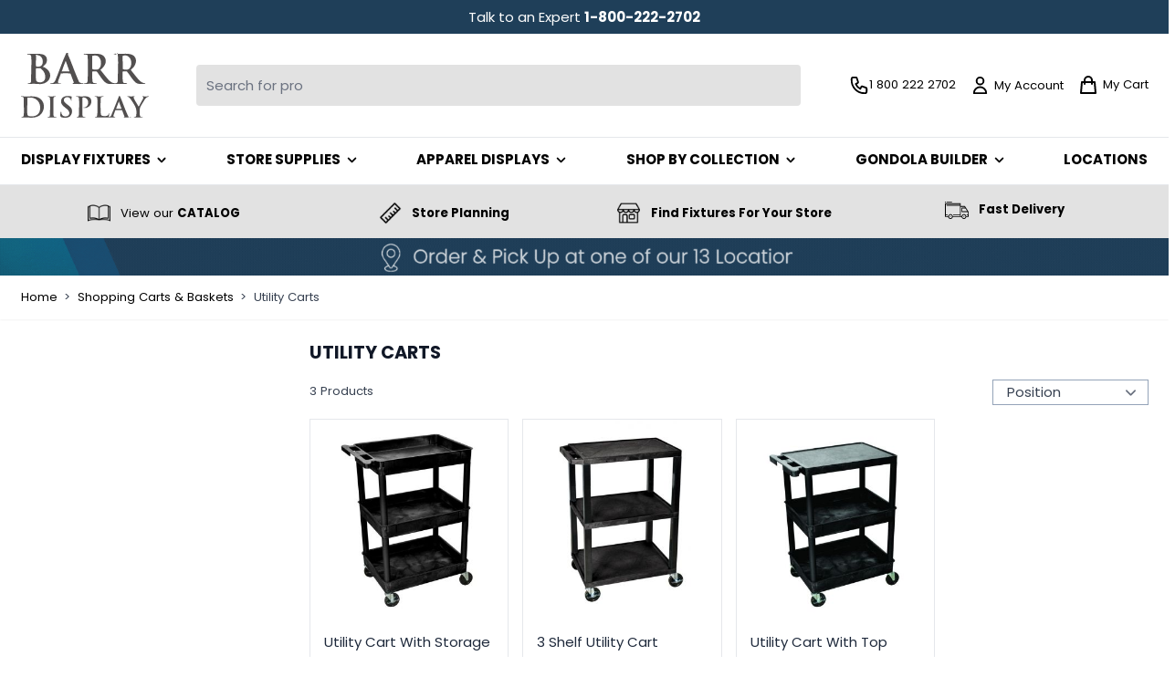

--- FILE ---
content_type: text/html; charset=UTF-8
request_url: https://www.barrdisplay.com/shopping-carts-baskets/utility-carts.html
body_size: 88583
content:
<!doctype html>
<html lang="en">
<head >
    <meta charset="utf-8"/>
<meta name="title" content="Utility Carts - Merchandise Carts"/>
<meta name="description" content="Buy your utility carts and merchandise carts through Barr Display today."/>
<meta name="keywords" content="Barr Display, Store Fixtures, Retail Displays"/>
<meta name="robots" content="INDEX,FOLLOW"/>
<meta name="viewport" content="width=device-width, initial-scale=1"/>
<title>Utility Carts - Merchandise Carts</title>
<link  rel="stylesheet" type="text/css"  media="all" href="https://www.barrdisplay.com/static/version1763399316/frontend/miami/barr/en_US/css/styles.css" />
<script  type="text/javascript"  src="https://www.barrdisplay.com/static/version1763399316/frontend/miami/barr/en_US/Magento_PaymentServicesPaypal/js/lib/script-loader.js"></script>
<script  type="text/javascript"  src="https://www.barrdisplay.com/static/version1763399316/frontend/miami/barr/en_US/Smile_ElasticsuiteTracker/js/tracking.js"></script>
<link  rel="canonical" href="https://www.barrdisplay.com/shopping-carts-baskets/utility-carts.html" />
<link  rel="icon" type="image/x-icon" href="https://www.barrdisplay.com/media/favicon/stores/4/Barr-Favicon.png" />
<link  rel="shortcut icon" type="image/x-icon" href="https://www.barrdisplay.com/media/favicon/stores/4/Barr-Favicon.png" />
<meta name="facebook-domain-verification" content="aocxqo53ub12kacpv0rkl5bj3oumq4" />

<script>
(function() {
// Define the target URL
const targetURL = '/checkout/index/index/step/shipping/';

// Check if the current URL matches the target URL
if (window.location.pathname === targetURL) {
// Define the CSS styles as a string
const styles = `/* Add your CSS styles here */
            body.hyva_checkout-index-index .item.grand_total,
body.hyva_checkout-index-index .item.tax,
body.hyva_checkout-index-index .item.shipping    
    {display:none;};`

// Create a <style> element
const styleElement = document.createElement('style');
styleElement.type = 'text/css';
styleElement.textContent = styles;

// Append the style element to the head
document.head.appendChild(styleElement);
}
})();
</script>

<style>
section .sm\:-mx-6 ul li {
    list-style: disc;
    margin-left: 1rem;
}
.product-info-main .grid.grid-rows-auto.grid-cols-1 > .relative {z-index: 2;}
</style>    <script>
    window.YIREO_GOOGLETAGMANAGER2_ENABLED = true;

    (function (events) {
        const initYireoGoogleTagManager2 = function () {
            events.forEach(function (eventType) {
                window.removeEventListener(eventType, initYireoGoogleTagManager2);
            });

            (function (w, d, s, l, i) {
                w[l] = w[l] || [];
                w[l].push({'gtm.start': new Date().getTime(), event: 'gtm.js'});
                var f = d.getElementsByTagName(s)[0],
                    j = d.createElement(s),
                    dl = l != 'dataLayer' ? '&l=' + l : '';
                j.async = true;
                j.src = 'https://www.googletagmanager.com' + '/gtm.js?id=' + i + dl;
                f.parentNode.insertBefore(j, f);
            })(window, document, 'script', 'dataLayer', 'GTM-N392M2D');
        }

        events.forEach(function (eventType) {
            window.addEventListener(eventType, initYireoGoogleTagManager2, {once: true, passive: true})
        })
    })(['load', 'keydown', 'mouseover', 'scroll', 'touchstart', 'wheel']);
</script>

<script>
    var BASE_URL = 'https://www.barrdisplay.com/';
    var THEME_PATH = 'https://www.barrdisplay.com/static/version1763399316/frontend/miami/barr/en_US';
    var COOKIE_CONFIG = {
        "expires": null,
        "path": "\u002F",
        "domain": ".www.barrdisplay.com",
        "secure": true,
        "lifetime": "3600",
        "cookie_restriction_enabled": false    };
    var CURRENT_STORE_CODE = 'default';
    var CURRENT_WEBSITE_ID = '1';

    window.hyva = window.hyva || {}

    window.cookie_consent_groups = window.cookie_consent_groups || {}
    window.cookie_consent_groups['necessary'] = true;

    window.cookie_consent_config = window.cookie_consent_config || {};
    window.cookie_consent_config['necessary'] = [].concat(
        window.cookie_consent_config['necessary'] || [],
        [
            'user_allowed_save_cookie',
            'form_key',
            'mage-messages',
            'private_content_version',
            'mage-cache-sessid',
            'last_visited_store',
            'section_data_ids'
        ]
    );
</script>
<script>
    'use strict';
    (function( hyva, undefined ) {

        function lifetimeToExpires(options, defaults) {

            const lifetime = options.lifetime || defaults.lifetime;

            if (lifetime) {
                const date = new Date;
                date.setTime(date.getTime() + lifetime * 1000);
                return date;
            }

            return null;
        }

        function generateRandomString() {

            const allowedCharacters = '0123456789abcdefghijklmnopqrstuvwxyzABCDEFGHIJKLMNOPQRSTUVWXYZ',
                length = 16;

            let formKey = '',
                charactersLength = allowedCharacters.length;

            for (let i = 0; i < length; i++) {
                formKey += allowedCharacters[Math.round(Math.random() * (charactersLength - 1))]
            }

            return formKey;
        }

        const sessionCookieMarker = {noLifetime: true}

        const cookieTempStorage = {};

        const internalCookie = {
            get(name) {
                const v = document.cookie.match('(^|;) ?' + name + '=([^;]*)(;|$)');
                return v ? v[2] : null;
            },
            set(name, value, days, skipSetDomain) {
                let expires,
                    path,
                    domain,
                    secure,
                    samesite;

                const defaultCookieConfig = {
                    expires: null,
                    path: '/',
                    domain: null,
                    secure: false,
                    lifetime: null,
                    samesite: 'lax'
                };

                const cookieConfig = window.COOKIE_CONFIG || {};

                expires = days && days !== sessionCookieMarker
                    ? lifetimeToExpires({lifetime: 24 * 60 * 60 * days, expires: null}, defaultCookieConfig)
                    : lifetimeToExpires(window.COOKIE_CONFIG, defaultCookieConfig) || defaultCookieConfig.expires;

                path = cookieConfig.path || defaultCookieConfig.path;
                domain = !skipSetDomain && (cookieConfig.domain || defaultCookieConfig.domain);
                secure = cookieConfig.secure || defaultCookieConfig.secure;
                samesite = cookieConfig.samesite || defaultCookieConfig.samesite;

                document.cookie = name + "=" + encodeURIComponent(value) +
                    (expires && days !== sessionCookieMarker ? '; expires=' + expires.toGMTString() : '') +
                    (path ? '; path=' + path : '') +
                    (domain ? '; domain=' + domain : '') +
                    (secure ? '; secure' : '') +
                    (samesite ? '; samesite=' + samesite : 'lax');
            },
            isWebsiteAllowedToSaveCookie() {
                const allowedCookies = this.get('user_allowed_save_cookie');
                if (allowedCookies) {
                    const allowedWebsites = JSON.parse(unescape(allowedCookies));

                    return allowedWebsites[CURRENT_WEBSITE_ID] === 1;
                }
                return false;
            },
            getGroupByCookieName(name) {
                const cookieConsentConfig = window.cookie_consent_config || {};
                let group = null;
                for (let prop in cookieConsentConfig) {
                    if (!cookieConsentConfig.hasOwnProperty(prop)) continue;
                    if (cookieConsentConfig[prop].includes(name)) {
                        group = prop;
                        break;
                    }
                }
                return group;
            },
            isCookieAllowed(name) {
                const cookieGroup = this.getGroupByCookieName(name);
                return cookieGroup
                    ? window.cookie_consent_groups[cookieGroup]
                    : this.isWebsiteAllowedToSaveCookie();
            },
            saveTempStorageCookies() {
                for (const [name, data] of Object.entries(cookieTempStorage)) {
                    if (this.isCookieAllowed(name)) {
                        this.set(name, data['value'], data['days'], data['skipSetDomain']);
                        delete cookieTempStorage[name];
                    }
                }
            }
        };

        hyva.getCookie = (name) => {
            const cookieConfig = window.COOKIE_CONFIG || {};

            if (cookieConfig.cookie_restriction_enabled && ! internalCookie.isCookieAllowed(name)) {
                return cookieTempStorage[name] ? cookieTempStorage[name]['value'] : null;
            }

            return internalCookie.get(name);
        }

        hyva.setCookie = (name, value, days, skipSetDomain) => {
            const cookieConfig = window.COOKIE_CONFIG || {};

            if (cookieConfig.cookie_restriction_enabled && ! internalCookie.isCookieAllowed(name)) {
                cookieTempStorage[name] = {value, days, skipSetDomain};
                return;
            }
            return internalCookie.set(name, value, days, skipSetDomain);
        }


        hyva.setSessionCookie = (name, value, skipSetDomain) => {
            return hyva.setCookie(name, value, sessionCookieMarker, skipSetDomain)
        }

        hyva.getBrowserStorage = () => {
            const browserStorage = window.localStorage || window.sessionStorage;
            if (!browserStorage) {
                console.warn('Browser Storage is unavailable');
                return false;
            }
            try {
                browserStorage.setItem('storage_test', '1');
                browserStorage.removeItem('storage_test');
            } catch (error) {
                console.warn('Browser Storage is not accessible', error);
                return false;
            }
            return browserStorage;
        }

        hyva.postForm = (postParams) => {
            const form = document.createElement("form");

            let data = postParams.data;

            if (! postParams.skipUenc && ! data.uenc) {
                data.uenc = btoa(window.location.href);
            }
            form.method = "POST";
            form.action = postParams.action;

            Object.keys(postParams.data).map(key => {
                const field = document.createElement("input");
                field.type = 'hidden'
                field.value = postParams.data[key];
                field.name = key;
                form.appendChild(field);
            });

            const form_key = document.createElement("input");
            form_key.type = 'hidden';
            form_key.value = hyva.getFormKey();
            form_key.name="form_key";
            form.appendChild(form_key);

            document.body.appendChild(form);

            form.submit();
        }

        hyva.getFormKey = function () {
            let formKey = hyva.getCookie('form_key');

            if (!formKey) {
                formKey = generateRandomString();
                hyva.setCookie('form_key', formKey);
            }

            return formKey;
        }

        hyva.formatPrice = (value, showSign, options = {}) => {
            const groupSeparator = options.groupSeparator;
            const decimalSeparator = options.decimalSeparator
            delete options.groupSeparator;
            delete options.decimalSeparator;
            const formatter = new Intl.NumberFormat(
                'en\u002DUS',
                Object.assign({
                    style: 'currency',
                    currency: 'USD',
                    signDisplay: showSign ? 'always' : 'auto'
                }, options)
            );
            return (typeof Intl.NumberFormat.prototype.formatToParts === 'function') ?
                formatter.formatToParts(value).map(({type, value}) => {
                    switch (type) {
                        case 'currency':
                            return '\u0024' || value;
                        case 'minusSign':
                            return '- ';
                        case 'plusSign':
                            return '+ ';
                        case 'group':
                            return groupSeparator !== undefined ? groupSeparator : value;
                        case 'decimal':
                            return decimalSeparator !== undefined ? decimalSeparator : value;
                        default :
                            return value;
                    }
                }).reduce((string, part) => string + part) :
                formatter.format(value);
        }

        const formatStr = function (str, nStart) {
            const args = Array.from(arguments).slice(2);

            return str.replace(/(%+)([0-9]+)/g, (m, p, n) => {
                const idx = parseInt(n) - nStart;

                if (args[idx] === null || args[idx] === void 0) {
                    return m;
                }
                return p.length % 2
                    ? p.slice(0, -1).replace('%%', '%') + args[idx]
                    : p.replace('%%', '%') + n;
            })
        }

        hyva.str = function (string) {
            const args = Array.from(arguments);
            args.splice(1, 0, 1);

            return formatStr.apply(undefined, args);
        }

        hyva.strf = function () {
            const args = Array.from(arguments);
            args.splice(1, 0, 0);

            return formatStr.apply(undefined, args);
        }

        /**
         * Take a html string as `content` parameter and
         * extract an element from the DOM to replace in
         * the current page under the same selector,
         * defined by `targetSelector`
         */
        hyva.replaceDomElement = (targetSelector, content) => {
            // Parse the content and extract the DOM node using the `targetSelector`
            const parser = new DOMParser();
            const doc = parser.parseFromString(content, 'text/html');
            const contentNode = doc.querySelector(targetSelector);

            // Bail if content or target can't be found
            if (!contentNode || !document.querySelector(targetSelector)) {
                return;
            }

                        hyva.activateScripts(contentNode);
            
            // Replace the old DOM node with the new content
            document.querySelector(targetSelector).replaceWith(contentNode);

            // Reload customerSectionData and display cookie-messages if present
            window.dispatchEvent(new CustomEvent("reload-customer-section-data"));
            hyva.initMessages();
        }

        hyva.removeScripts = (contentNode) => {
            const scripts = contentNode.getElementsByTagName('script');
            for (let i = 0; i < scripts.length; i++) {
                scripts[i].parentNode.removeChild(scripts[i]);
            }
            const templates = contentNode.getElementsByTagName('template');
            for (let i = 0; i < templates.length; i++) {
                const container = document.createElement('div');
                container.innerHTML = templates[i].innerHTML;
                hyva.removeScripts(container);
                templates[i].innerHTML = container.innerHTML;
            }
        }

        hyva.activateScripts = (contentNode) => {
            // Create new array from HTMLCollection to avoid mutation of collection while manipulating the DOM.
            const scripts = Array.from(contentNode.getElementsByTagName('script'));

            // Iterate over all script tags to duplicate+inject each into the head
            for (const original of scripts) {
                const script = document.createElement('script');
                original.type && (script.type = original.type);
                script.innerHTML = original.innerHTML;

                // Remove the original (non-executing) script from the contentNode
                original.parentNode.removeChild(original)

                // Add script to head
                document.head.appendChild(script);
            }

            return contentNode;
        }

        const replace = {['+']: '-', ['/']: '_', ['=']: ','};
        hyva.getUenc = () => btoa(window.location.href).replace(/[+/=]/g, match => replace[match]);

        let currentTrap;

        const focusableElements = (rootElement) => {
            const selector = 'button, [href], input, select, textarea, details, [tabindex]:not([tabindex="-1"]';
            return Array.from(rootElement.querySelectorAll(selector))
                .filter(el => {
                    return el.style.display !== 'none'
                        && !el.disabled
                        && el.tabIndex !== -1
                        && (el.offsetWidth || el.offsetHeight || el.getClientRects().length)
                })
        }

        const focusTrap = (e) => {
            const isTabPressed = e.key === 'Tab' || e.keyCode === 9;
            if (!isTabPressed) return;

            const focusable = focusableElements(currentTrap)
            const firstFocusableElement = focusable[0]
            const lastFocusableElement = focusable[focusable.length - 1]

            e.shiftKey
                ? document.activeElement === firstFocusableElement && (lastFocusableElement.focus(), e.preventDefault())
                : document.activeElement === lastFocusableElement && (firstFocusableElement.focus(), e.preventDefault())
        };

        hyva.releaseFocus = (rootElement) => {
            if (currentTrap && (!rootElement || rootElement === currentTrap)) {
                currentTrap.removeEventListener('keydown', focusTrap)
                currentTrap = null
            }
        }
        hyva.trapFocus = (rootElement) => {
            if (!rootElement) return;
            hyva.releaseFocus()
            currentTrap = rootElement
            rootElement.addEventListener('keydown', focusTrap)
            const firstElement = focusableElements(rootElement)[0]
            firstElement && firstElement.focus()
        }

        hyva.safeParseNumber = (rawValue) => {
            const number = rawValue ? parseFloat(rawValue) : null;

            return Array.isArray(number) || isNaN(number) ? rawValue : number;
        }

        const toCamelCase = s => s.split('_').map(word => word.charAt(0).toUpperCase() + word.slice(1)).join('');
        hyva.createBooleanObject = (name, value = false, additionalMethods = {}) => {

            const camelCase = toCamelCase(name);
            const key = '__hyva_bool_' + name

            return new Proxy(Object.assign(
                additionalMethods,
                {
                    [key]: !!value,
                    [name]() {return !!this[key]},
                    ['!' + name]() {return !this[key]}, // @deprecated This does not work with non-CSP Alpine
                    ['not' + camelCase]() {return !this[key]},
                    ['toggle' + camelCase]() {this[key] = !this[key]},
                    [`set${camelCase}True`]() {this[key] = true},
                    [`set${camelCase}False`]() {this[key] = false},
                }
            ), {
                set(target, prop, value) {
                    return prop === name
                        ? (target[key] = !!value)
                        : Reflect.set(...arguments);
                }
            })
        }

                hyva.alpineInitialized = (fn) => window.addEventListener('alpine:initialized', fn, {once: true})
        window.addEventListener('alpine:init', () => Alpine.data('{}', () => ({})), {once: true});
                window.addEventListener('user-allowed-save-cookie', () => internalCookie.saveTempStorageCookies())

    }( window.hyva = window.hyva || {} ));
</script>
<script>
    if (!window.IntersectionObserver) {
        window.IntersectionObserver = function (callback) {
            this.observe = el => el && callback(this.takeRecords());
            this.takeRecords = () => [{isIntersecting: true, intersectionRatio: 1}];
            this.disconnect = () => {};
            this.unobserve = () => {};
        }
    }
</script>
</head>
<body id="html-body" class="page-with-filter page-products categorypath-shopping-carts-baskets-utility-carts category-utility-carts catalog-category-view page-layout-2columns-left">
<noscript><iframe src="https://www.googletagmanager.com/ns.html?id=GTM-N392M2D" height="0" width="0" style="display:none;visibility:hidden"></iframe></noscript>
<input name="form_key" type="hidden" value="3iOFCmrNrD9DIxk1" />


<script>
    document.body.addEventListener('touchstart', () => {}, {passive: true})
</script>
<script>
    function yireoGoogleTagManager2Pusher(eventData, message) {
        window.YIREO_GOOGLETAGMANAGER2_PAST_EVENTS = window.YIREO_GOOGLETAGMANAGER2_PAST_EVENTS || [];

        const copyEventData = Object.assign({}, eventData);
        let metaData = {};
        if (copyEventData.meta) {
            metaData = copyEventData.meta;
            delete copyEventData.meta;
        }

        const eventHash = btoa(encodeURIComponent(JSON.stringify(copyEventData)));
        if (window.YIREO_GOOGLETAGMANAGER2_PAST_EVENTS.includes(eventHash)) {
            yireoGoogleTagManager2Logger('Warning: Event already triggered', eventData);
            return;
        }

        if (metaData && metaData.allowed_pages && metaData.allowed_pages.length > 0
            && false === metaData.allowed_pages.some(page => window.location.pathname.includes(page))) {
            yireoGoogleTagManager2Logger('Warning: Skipping event, not in allowed pages', window.location.pathname, eventData);
            return;
        }

        if (!message) {
            message = 'push (unknown) [unknown]';
        }

        yireoGoogleTagManager2Logger(message, eventData);
        window.dataLayer = window.dataLayer || [];
        window.dataLayer.push({ecommerce: null});
        window.dataLayer.push(eventData);
        window.YIREO_GOOGLETAGMANAGER2_PAST_EVENTS.push(eventHash);
    }
</script>
<script>
    function yireoGoogleTagManager2Logger(...args) {
        const debug = window.YIREO_GOOGLETAGMANAGER2_DEBUG || false;
        if (false === debug) {
            return;
        }

        var color = 'gray';
        if (args[0].toLowerCase().startsWith('push')) {
            color = 'green';
        }

        if (args[0].toLowerCase().startsWith('warning')) {
            color = 'orange';
        }

        var css = 'color:white; background-color:' + color + '; padding:1px;'
        console.log('%cYireo_GoogleTagManager2', css, ...args);
    }
</script>
<div class="page-wrapper"><header class="page-header"><a class="action skip sr-only focus:not-sr-only focus:absolute focus:z-40 focus:bg-white
   contentarea"
   href="#contentarea">
    <span>
        Skip to Content    </span>
</a>
<script type="application/javascript" async
 src="https://static.klaviyo.com/onsite/js/klaviyo.js?company_id=XKzvgf"></script>
<div x-data="initKlaviyoCustomerTracking()"
     @private-content-loaded.window="sendCustomerDataToKlaviyo(event.detail.data)"></div>
    <script>
        function initKlaviyoCustomerTracking() {
            return {
                sendCustomerDataToKlaviyo(data) {
                    const _learnq = window._learnq || [];
                    const customer = data.customer;

                    if (customer && customer.email) {
                        _learnq.push(['identify', {
                            $email: customer.email,
                            $first_name: customer.firstname ? customer.firstname : '',
                            $last_name:  customer.lastname ? customer.lastname : ''
                        }]);
                    }
                }
            }
        }
    </script>
<script>
    function initHeader () {
        return {
            searchOpen: false,
            cart: {},
            isCartOpen: false,
            isMobile: true,
            init() {
                const matchMedia = window.matchMedia("(max-width: 1023px)");
                this.onChangeMedia(matchMedia);

                if(typeof matchMedia.onchange !== 'object') {
                    //prevent an old iOS Safari bug where addEventListener does not accept an event type parameter
                    matchMedia.addListener((event) => this.onChangeMedia(event));
                } else {
                    matchMedia.addEventListener(
                        "change",
                        (event) => this.onChangeMedia(event)
                    )
                }
            },
            getData(data) {
                if (data.cart) { this.cart = data.cart }
            },
            isCartEmpty() {
                return !this.cart.summary_count
            },
            toggleCart(event) {
                if (event.detail && event.detail.isOpen !== undefined) {
                    this.isCartOpen = event.detail.isOpen
                    if (!this.isCartOpen && this.$refs && this.$refs.cartButton) {
                        this.$refs.cartButton.focus()
                    }
                } else {
                                        this.isCartOpen = true
                }
            },
            onChangeMedia(mediaQuery) {
                if(this.isMobile !== mediaQuery.matches){
                    this.isMobile = mediaQuery.matches;
                    if(this.isMobile){
                        this.$refs.searchContainerMobile.appendChild(this.$refs.searchForm);
                    }else{
                        this.$refs.searchContainerDesktop.appendChild(this.$refs.searchForm);
                    }
                }
            }
        }
    }
    function initCompareHeader() {
        return {
            compareProducts: null,
            itemCount: 0,
            receiveCompareData(data) {
                if (data['compare-products']) {
                    this.compareProducts = data['compare-products'];
                    this.itemCount = this.compareProducts.count;
                }
            }
        }
    }
</script>
<div id="header"
     class=""
     x-data="initHeader()"
     @private-content-loaded.window="getData(event.detail.data)"
>

    <div id="zero1-global-message">
        <style>#html-body [data-pb-style=BV7GKXG]{justify-content:flex-start;display:none;flex-direction:column;background-position:left top;background-size:cover;background-repeat:no-repeat;background-attachment:scroll}#html-body [data-pb-style=T1MLTA2]{border-style:none}#html-body [data-pb-style=FSXF3CQ],#html-body [data-pb-style=XVH9NI5]{max-width:100%;height:auto}#html-body [data-pb-style=C6C9JB2],#html-body [data-pb-style=XARILF3]{background-position:left top;background-size:cover;background-repeat:no-repeat;background-attachment:scroll}#html-body [data-pb-style=C6C9JB2]{justify-content:flex-start;display:flex;flex-direction:column;background-color:#1f3f59}#html-body [data-pb-style=XARILF3]{align-self:stretch}#html-body [data-pb-style=EKISLAV]{display:flex;width:100%}#html-body [data-pb-style=VQ661T2]{justify-content:flex-start;display:flex;flex-direction:column;background-position:left top;background-size:cover;background-repeat:no-repeat;background-attachment:scroll;width:100%;align-self:stretch}@media only screen and (max-width: 768px) { #html-body [data-pb-style=T1MLTA2]{border-style:none} }</style><div data-content-type="row" data-appearance="full-bleed" data-enable-parallax="0" data-parallax-speed="0.5" data-background-images="{}" data-background-type="image" data-video-loop="true" data-video-play-only-visible="true" data-video-lazy-load="true" data-video-fallback-src="" data-background-lazy-load="false" data-element="main" data-pb-style="BV7GKXG"><figure data-content-type="image" data-appearance="full-width" data-element="main" data-pb-style="T1MLTA2"><a href="/location-directions" target="" data-link-type="default" title="" aria-label="Order and pickup at one of our 5 locations" data-element="link"><img class="pagebuilder-mobile-hidden" loading="eager" src="https://www.barrdisplay.com/media/wysiwyg/gif_-_banner_-_barr_-miami.gif" alt="Order and pickup at one of our 5 locations" title="" data-use-native-image-dimensions="false" width="" height="" stoplazyloading="0" data-element="desktop_image" data-pb-style="XVH9NI5"><img class="pagebuilder-mobile-only" loading="eager" src="https://www.barrdisplay.com/media/wysiwyg/Barr_Mobile_Sitewide_Banner.gif" alt="Order and pickup at one of our 5 locations" title="" data-use-native-image-dimensions="false" width="" height="" stoplazyloading="0" data-element="mobile_image" data-pb-style="FSXF3CQ"></a></figure></div><div data-content-type="row" data-appearance="full-bleed" data-enable-parallax="0" data-parallax-speed="0.5" data-background-images="{}" data-background-type="image" data-video-loop="true" data-video-play-only-visible="true" data-video-lazy-load="true" data-video-fallback-src="" data-background-lazy-load="false" data-element="main" data-pb-style="C6C9JB2"><div class="pagebuilder-column-group" data-background-images="{}" data-content-type="column-group" data-appearance="default" data-grid-size="12" data-background-lazy-load="" data-element="main" data-pb-style="XARILF3"><div class="pagebuilder-column-line" data-content-type="column-line" data-element="main" data-pb-style="EKISLAV"><div class="pagebuilder-column" data-content-type="column" data-appearance="full-height" data-background-images="{}" data-background-lazy-load="" data-element="main" data-pb-style="VQ661T2"><div class="p-2" data-content-type="text" data-appearance="default" data-element="main"><p style="text-align: center;"><span style="color: rgb(255, 255, 255);">Talk to an Expert <strong><a tabindex="0" href="tel:18002222702">1-800-222-2702</a></strong></span></p></div></div></div></div></div>    </div>

    <div class="bg-white relative py-3">
        <div class="container flex gap-3 justify-between items-center">

            <nav
    x-data="initMenuMobile_692481472afb5()"
    @load.window="setActiveMenu($root)"
    @keydown.window.escape="closeMenu()"
    class="z-30 navigation lg:hidden"
    aria-label="Site&#x20;navigation"
    role="navigation"
>
    <!-- mobile -->
    <button
        x-ref="mobileMenuTrigger"
        @click="openMenu()"
        class="block"
        :class="{ 'overflow-x-hidden overflow-y-auto fixed top-0 left-0 w-full': open }"
        type="button"
        aria-label="Open&#x20;menu"
        aria-haspopup="menu"
        :aria-expanded="open"
        :hidden="open"
    >
        <svg xmlns="http://www.w3.org/2000/svg" fill="none" viewBox="0 0 24 24" stroke-width="2" stroke="currentColor" width="24" height="24" :class="{ 'hidden' : open, 'block': !open }" aria-hidden="true">
  <path stroke-linecap="round" stroke-linejoin="round" d="M4 6h16M4 12h16M4 18h16"/>
</svg>
    </button>
    <div
        x-ref="mobileMenuNavLinks"
        class="
            fixed top-0 right-0 w-full h-full p-1 hidden
            flex-col border-t border-container bg-container-lighter
            overflow-y-auto overflow-x-hidden
        "
        :class="{ 'flex': open, 'hidden': !open }"
        :aria-hidden="open ? 'false' : 'true'"
        role="dialog"
        aria-modal="true"
    >
        <ul
            class="border-t flex flex-col gap-y-1 mt-16"
            aria-label="Site&#x20;navigation&#x20;links"
        >
                                            <li
                    data-child-id="category-node-10-main"
                    class="level-0"
                >
                    <div
                        class="flex items-center transition-transform duration-150 ease-in-out transform"
                        :class="{
                            '-translate-x-full' : mobilePanelActiveId,
                            'translate-x-0' : !mobilePanelActiveId
                        }"
                    >
                                                <a
                                class="flex items-center w-full px-8 py-4 border-b cursor-pointer
                                    bg-container-lighter border-container level-0
                                "
                                                                    @click="openSubcategory('category-node-10')"
                                                                title="Display&#x20;Fixtures"
                            >
                                Display Fixtures                            </a>
                            <button
                                @click="openSubcategory('category-node-10')"
                                class="absolute right-0 flex items-center justify-center w-11 h-11 mr-2 cursor-pointer
                                    bg-container-lighter border-container"
                                aria-label="Open&#x20;Display&#x20;Fixtures&#x20;subcategories"
                                aria-haspopup="true"
                                :aria-expanded="mobilePanelActiveId === 'category-node-10'"
                            >
                                <div class="w-8 h-8">
                                    <svg xmlns="http://www.w3.org/2000/svg" fill="none" viewBox="0 0 24 24" stroke-width="2" stroke="currentColor" class="w-full h-full p-1" width="24" height="24" aria-hidden="true">
  <path stroke-linecap="round" stroke-linejoin="round" d="M9 5l7 7-7 7"/>
</svg>
                                </div>
                            </button>
                        </div>
                        <div
                            data-child-id="category-node-10"
                            class="absolute top-0 right-0 z-10 flex flex-col gap-1 w-full h-full bg-container-lighter"
                            :class="{
                                'hidden': mobilePanelActiveId !== 'category-node-10'
                            }"
                        >
                            <button
                                type="button"
                                class="flex items-center px-8 py-4 border-b cursor-pointer bg-container border-container w-full border-t"
                                @click="backToMainCategories('category-node-10-main')"
                                aria-label="Back&#x20;to&#x20;main&#x20;categories"
                            >
                                <svg xmlns="http://www.w3.org/2000/svg" fill="none" viewBox="0 0 24 24" stroke-width="2" stroke="currentColor" width="24" height="24" aria-hidden="true">
  <path stroke-linecap="round" stroke-linejoin="round" d="M15 19l-7-7 7-7"/>
</svg>
                                <span class="ml-4">
                                    Display Fixtures                                </span>
                            </button>
                            <div class="">
                                                                <div class="mx-auto container px-0">
                                    <style>#html-body [data-pb-style=RHLK782],#html-body [data-pb-style=YPJQRFY]{background-position:left top;background-size:cover;background-repeat:no-repeat;background-attachment:scroll}#html-body [data-pb-style=RHLK782]{justify-content:flex-start;display:flex;flex-direction:column}#html-body [data-pb-style=YPJQRFY]{margin:5px;align-self:stretch}#html-body [data-pb-style=CAOTALP]{display:flex;width:100%}#html-body [data-pb-style=B5GGB3H],#html-body [data-pb-style=OE7R0SB],#html-body [data-pb-style=QOHCRPG],#html-body [data-pb-style=RBR68BU]{display:flex;flex-direction:column;background-position:left top;background-size:cover;background-repeat:no-repeat;background-attachment:scroll;width:25%}#html-body [data-pb-style=OE7R0SB],#html-body [data-pb-style=QOHCRPG],#html-body [data-pb-style=RBR68BU]{justify-content:center;background-color:rgba(240,240,240,.396);margin:5px;align-self:center}#html-body [data-pb-style=B5GGB3H]{justify-content:flex-start;align-self:stretch}#html-body [data-pb-style=FH2GNGG]{padding-bottom:2px;border-style:none}#html-body [data-pb-style=NT020GG],#html-body [data-pb-style=PPW4UNE]{max-width:100%;height:auto}#html-body [data-pb-style=IX0P30O]{padding-bottom:2px;border-style:none}#html-body [data-pb-style=I52XTKN],#html-body [data-pb-style=WQ7MHQE]{max-width:100%;height:auto}#html-body [data-pb-style=G1PQ49Q]{border-style:none}#html-body [data-pb-style=GKCWL34],#html-body [data-pb-style=NM63MHY]{max-width:100%;height:auto}@media only screen and (max-width: 768px) { #html-body [data-pb-style=FH2GNGG],#html-body [data-pb-style=G1PQ49Q],#html-body [data-pb-style=IX0P30O]{border-style:none} }</style><div data-content-type="row" data-appearance="full-bleed" data-enable-parallax="0" data-parallax-speed="0.5" data-background-images="{}" data-background-type="image" data-video-loop="true" data-video-play-only-visible="true" data-video-lazy-load="true" data-video-fallback-src="" data-background-lazy-load="false" data-element="main" data-pb-style="RHLK782"><div class="pagebuilder-column-group" data-background-images="{}" data-content-type="column-group" data-appearance="default" data-grid-size="12" data-background-lazy-load="false" data-element="main" data-pb-style="YPJQRFY"><div class="pagebuilder-column-line" data-content-type="column-line" data-element="main" data-pb-style="CAOTALP"><div class="pagebuilder-column" data-content-type="column" data-appearance="align-center" data-background-images="{}" data-background-lazy-load="false" data-element="main" data-pb-style="OE7R0SB"><div data-content-type="text" data-appearance="default" data-element="main"><p><span style="color: rgb(47, 108, 115);"><a style="color: rgb(47, 108, 115);" tabindex="0" href="/what-s-new.html">What's New</a></span></p>
<p>&nbsp;</p>
<p><span style="color: rgb(47, 108, 115);"><a style="color: rgb(47, 108, 115);" tabindex="0" href="/countertop-displays.html">Countertop Displays</a></span></p>
<p><span style="color: rgb(47, 108, 115);">&nbsp;</span></p>
<p><span style="color: rgb(47, 108, 115);"><a style="color: rgb(47, 108, 115);" tabindex="0" href="/easels-risers.html">Easels &amp; Risers</a></span></p>
<p>&nbsp;</p>
<p><strong><span style="color: rgb(47, 108, 115);"><a style="color: rgb(47, 108, 115);" tabindex="0" href="/floor-display-fixtures.html">Floor Display Fixtures</a></span></strong></p>
<p>&nbsp;</p>
<p><span style="color: rgb(47, 108, 115);"><a style="color: rgb(47, 108, 115);" tabindex="0" href="/glass-cubes-units-shelves.html">Glass - Cubes, Units &amp; Shelves</a></span></p>
<p><span style="color: rgb(47, 108, 115);">&nbsp;</span></p>
<p><a tabindex="0" href="/gondola-shelving.html"><span style="color: rgb(47, 108, 115);">Gondola</span><span style="color: rgb(47, 108, 115);"> </span><span style="color: rgb(47, 108, 115);">Shelving</span></a></p></div></div><div class="pagebuilder-column" data-content-type="column" data-appearance="align-center" data-background-images="{}" data-background-lazy-load="false" data-element="main" data-pb-style="RBR68BU"><div data-content-type="text" data-appearance="default" data-element="main"><p><a tabindex="0" href="/grid-wall.html"><span style="color: rgb(47, 108, 115);">Grid Wall</span></a></p>
<p>&nbsp;</p>
<p><a tabindex="0" href="/hangrail-accessories.html"><span style="color: rgb(47, 108, 115);">Hangrail &amp; Accessories</span></a></p>
<p>&nbsp;</p>
<p><strong><a tabindex="0" href="/humidors.html"><span style="color: rgb(47, 108, 115);">Humidors</span></a></strong></p>
<p>&nbsp;</p>
<p><span style="color: rgb(47, 108, 115);"><a style="color: rgb(47, 108, 115);" tabindex="0" href="/lockers.html">Lockers</a></span></p>
<p>&nbsp;</p>
<p><a tabindex="0" href="/shelves.html"><span style="color: rgb(47, 108, 115);">Shelves</span></a></p>
<p>&nbsp;</p>
<p><strong><span style="color: rgb(47, 108, 115);"><a style="color: rgb(47, 108, 115);" tabindex="0" href="/showcases-counters.html">S</a><a style="color: rgb(47, 108, 115);" tabindex="0" href="/showcases-counters.html">howcases </a><a style="color: rgb(47, 108, 115);" tabindex="0" href="/showcases-counters.html">&amp; Counters</a></span></strong></p></div></div><div class="pagebuilder-column" data-content-type="column" data-appearance="align-center" data-background-images="{}" data-background-lazy-load="false" data-element="main" data-pb-style="QOHCRPG"><div data-content-type="text" data-appearance="default" data-element="main"><p><strong><a tabindex="-1" href="/slatwall.html"><span style="color: rgb(47, 108, 115);">Slatwall</span></a></strong></p>
<p>&nbsp;</p>
<p><strong><span style="color: rgb(47, 108, 115);"><a style="color: rgb(47, 108, 115);" tabindex="0" href="/tables.html">Tables</a></span></strong></p>
<p>&nbsp;</p>
<p><span style="color: rgb(47, 108, 115);"><a style="color: rgb(47, 108, 115);" tabindex="0" href="/wall-standards-accessories.html">Wall Standards &amp; Accessories</a></span></p>
<p>&nbsp;</p>
<p><span style="color: rgb(47, 108, 115);"><a style="color: rgb(47, 108, 115);" tabindex="0" href="/wall-units.html">Wall Units</a></span></p>
<p>&nbsp;</p>
<p><span style="color: rgb(47, 108, 115);"><a style="color: rgb(47, 108, 115);" tabindex="0" href="/wooden-displays.html">Wooden Displays</a></span></p>
<p>&nbsp;</p>
<p><strong><a tabindex="-1" href="/close-outs.html"><span style="color: rgb(47, 108, 115);">Close Outs</span></a></strong></p></div></div><div class="pagebuilder-column" data-content-type="column" data-appearance="full-height" data-background-images="{}" data-background-lazy-load="" data-element="main" data-pb-style="B5GGB3H"><figure data-content-type="image" data-appearance="full-width" data-element="main" data-pb-style="FH2GNGG"><a href="/showcases-counters.html" target="" data-link-type="default" title="" aria-label="" data-element="link"><img width="400" height="120" class="pagebuilder-mobile-hidden" loading="lazy" src="https://www.barrdisplay.com/media/wysiwyg/showcases_Coutners.png" alt="" title="" stoplazyloading="0" data-element="desktop_image" data-pb-style="PPW4UNE"><img width="400" height="120" class="pagebuilder-mobile-only" loading="lazy" src="https://www.barrdisplay.com/media/wysiwyg/showcases_Coutners.png" alt="" title="" stoplazyloading="0" data-element="mobile_image" data-pb-style="NT020GG"></a></figure><figure data-content-type="image" data-appearance="full-width" data-element="main" data-pb-style="IX0P30O"><a href="/slatwall.html" target="" data-link-type="default" title="" aria-label="" data-element="link"><img width="400" height="120" class="pagebuilder-mobile-hidden" loading="lazy" src="https://www.barrdisplay.com/media/wysiwyg/slatwall_and_hardware.png" alt="" title="" stoplazyloading="0" data-element="desktop_image" data-pb-style="I52XTKN"><img width="400" height="120" class="pagebuilder-mobile-only" loading="lazy" src="https://www.barrdisplay.com/media/wysiwyg/slatwall_and_hardware.png" alt="" title="" stoplazyloading="0" data-element="mobile_image" data-pb-style="WQ7MHQE"></a></figure><figure data-content-type="image" data-appearance="full-width" data-element="main" data-pb-style="G1PQ49Q"><a href="/tables.html" target="" data-link-type="default" title="" aria-label="" data-element="link"><img width="400" height="120" class="pagebuilder-mobile-hidden" loading="lazy" src="https://www.barrdisplay.com/media/catalog/category/category_icons/menu_highiltes/7.png" alt="" title="" stoplazyloading="0" data-element="desktop_image" data-pb-style="NM63MHY"><img width="400" height="120" class="pagebuilder-mobile-only" loading="lazy" src="https://www.barrdisplay.com/media/catalog/category/category_icons/menu_highiltes/7.png" alt="" title="" stoplazyloading="0" data-element="mobile_image" data-pb-style="GKCWL34"></a></figure></div></div></div></div>                                </div>
                            </div>

                            <button
                                @click="closeMenu()"
                                class="absolute flex justify-end w-16 self-end mb-1 transition-none"
                                aria-label="Close&#x20;menu"
                            >
                                <svg xmlns="http://www.w3.org/2000/svg" fill="none" viewBox="0 0 24 24" stroke-width="2" stroke="currentColor" class="hidden p-4" width="64" height="64" :class="{ 'hidden' : !open, 'block': open }" aria-hidden="true">
  <path stroke-linecap="round" stroke-linejoin="round" d="M6 18L18 6M6 6l12 12"/>
</svg>
                            </button>
                        </div>
                                    </li>
                                            <li
                    data-child-id="category-node-20-main"
                    class="level-0"
                >
                    <div
                        class="flex items-center transition-transform duration-150 ease-in-out transform"
                        :class="{
                            '-translate-x-full' : mobilePanelActiveId,
                            'translate-x-0' : !mobilePanelActiveId
                        }"
                    >
                                                <a
                                class="flex items-center w-full px-8 py-4 border-b cursor-pointer
                                    bg-container-lighter border-container level-0
                                "
                                                                    @click="openSubcategory('category-node-20')"
                                                                title="Store&#x20;Supplies"
                            >
                                Store Supplies                            </a>
                            <button
                                @click="openSubcategory('category-node-20')"
                                class="absolute right-0 flex items-center justify-center w-11 h-11 mr-2 cursor-pointer
                                    bg-container-lighter border-container"
                                aria-label="Open&#x20;Store&#x20;Supplies&#x20;subcategories"
                                aria-haspopup="true"
                                :aria-expanded="mobilePanelActiveId === 'category-node-20'"
                            >
                                <div class="w-8 h-8">
                                    <svg xmlns="http://www.w3.org/2000/svg" fill="none" viewBox="0 0 24 24" stroke-width="2" stroke="currentColor" class="w-full h-full p-1" width="24" height="24" aria-hidden="true">
  <path stroke-linecap="round" stroke-linejoin="round" d="M9 5l7 7-7 7"/>
</svg>
                                </div>
                            </button>
                        </div>
                        <div
                            data-child-id="category-node-20"
                            class="absolute top-0 right-0 z-10 flex flex-col gap-1 w-full h-full bg-container-lighter"
                            :class="{
                                'hidden': mobilePanelActiveId !== 'category-node-20'
                            }"
                        >
                            <button
                                type="button"
                                class="flex items-center px-8 py-4 border-b cursor-pointer bg-container border-container w-full border-t"
                                @click="backToMainCategories('category-node-20-main')"
                                aria-label="Back&#x20;to&#x20;main&#x20;categories"
                            >
                                <svg xmlns="http://www.w3.org/2000/svg" fill="none" viewBox="0 0 24 24" stroke-width="2" stroke="currentColor" width="24" height="24" aria-hidden="true">
  <path stroke-linecap="round" stroke-linejoin="round" d="M15 19l-7-7 7-7"/>
</svg>
                                <span class="ml-4">
                                    Store Supplies                                </span>
                            </button>
                            <div class="">
                                                                <div class="mx-auto container px-0">
                                    <style>#html-body [data-pb-style=LW6SBQW],#html-body [data-pb-style=NFW607P]{background-position:left top;background-size:cover;background-repeat:no-repeat;background-attachment:scroll}#html-body [data-pb-style=NFW607P]{justify-content:flex-start;display:flex;flex-direction:column}#html-body [data-pb-style=LW6SBQW]{margin:5px;align-self:stretch}#html-body [data-pb-style=B7MDUX0]{display:flex;width:100%}#html-body [data-pb-style=BNAT0RL],#html-body [data-pb-style=C3J54UB],#html-body [data-pb-style=I0P8256],#html-body [data-pb-style=T85F5M7]{display:flex;flex-direction:column;background-position:left top;background-size:cover;background-repeat:no-repeat;background-attachment:scroll;width:25%}#html-body [data-pb-style=BNAT0RL],#html-body [data-pb-style=C3J54UB],#html-body [data-pb-style=T85F5M7]{justify-content:center;background-color:rgba(240,240,240,.396);margin:5px;align-self:center}#html-body [data-pb-style=I0P8256]{justify-content:flex-start;align-self:stretch}#html-body [data-pb-style=COJNWYT]{padding-bottom:2px;border-style:none}#html-body [data-pb-style=D5MU6K1],#html-body [data-pb-style=T98SXC0]{max-width:100%;height:auto}#html-body [data-pb-style=GFW4ET8]{padding-bottom:2px;border-style:none}#html-body [data-pb-style=L83GH89],#html-body [data-pb-style=QB1PH2P]{max-width:100%;height:auto}#html-body [data-pb-style=MSUNSB8]{border-style:none}#html-body [data-pb-style=CMXQGH2],#html-body [data-pb-style=F4FKJ2E]{max-width:100%;height:auto}@media only screen and (max-width: 768px) { #html-body [data-pb-style=COJNWYT],#html-body [data-pb-style=GFW4ET8],#html-body [data-pb-style=MSUNSB8]{border-style:none} }</style><div data-content-type="row" data-appearance="full-bleed" data-enable-parallax="0" data-parallax-speed="0.5" data-background-images="{}" data-background-type="image" data-video-loop="true" data-video-play-only-visible="true" data-video-lazy-load="true" data-video-fallback-src="" data-background-lazy-load="false" data-element="main" data-pb-style="NFW607P"><div class="pagebuilder-column-group" data-background-images="{}" data-content-type="column-group" data-appearance="default" data-grid-size="12" data-background-lazy-load="false" data-element="main" data-pb-style="LW6SBQW"><div class="pagebuilder-column-line" data-content-type="column-line" data-element="main" data-pb-style="B7MDUX0"><div class="pagebuilder-column" data-content-type="column" data-appearance="align-center" data-background-images="{}" data-background-lazy-load="false" data-element="main" data-pb-style="C3J54UB"><div data-content-type="text" data-appearance="default" data-element="main"><p><strong><span style="color: rgb(47, 108, 115);"><a style="color: rgb(47, 108, 115);" tabindex="0" href="/bags-boxes-retail-packaging.html">Bags, Boxes &amp; Retail Packaging</a></span></strong></p>
<p>&nbsp;</p>
<p><a tabindex="0" href="/display-aids-clips-hooks.html"><span style="color: rgb(47, 108, 115);">Display Clips &amp; Sign Holders</span></a></p>
<p><span style="color: rgb(47, 108, 115);">&nbsp;</span></p>
<p><a tabindex="0" href="/bags-boxes-retail-packaging/garment-bags.html"><span style="color: #2f6c73;">Garment Bags</span></a></p>
<p>&nbsp;</p>
<p><a tabindex="0" href="/jewelry-displays.html"><span style="color: #2f6c73;">Jewelry Displays</span></a></p>
<p>&nbsp;</p>
<p><a tabindex="0" href="/bags-boxes-retail-packaging/jewelry-packaging.html"><span style="color: #2f6c73;">Jewelry Packaging</span></a></p>
<p>&nbsp;</p></div></div><div class="pagebuilder-column" data-content-type="column" data-appearance="align-center" data-background-images="{}" data-background-lazy-load="false" data-element="main" data-pb-style="T85F5M7"><div data-content-type="text" data-appearance="default" data-element="main"><p><a tabindex="0" href="/fasteners-tagging-guns-labels.html"><span style="color: rgb(47, 108, 115);">Price Tags &amp; Label Guns</span></a></p>
<p>&nbsp;</p>
<p><strong><a tabindex="0" href="/display-aids-clips-hooks/s-hooks.html"><span style="color: rgb(47, 108, 115);">S Hooks</span></a></strong></p>
<p>&nbsp;</p>
<p><a tabindex="0" href="/security.html"><span style="color: rgb(47, 108, 115);">Security</span></a></p>
<p>&nbsp;</p>
<p><a tabindex="0" href="/fasteners-tagging-guns-labels/wrapper-labels.html"><span style="color: #2f6c73;">Size Labels</span></a></p>
<p>&nbsp;</p>
<p><a tabindex="0" href="/bags-boxes-retail-packaging/bubble-envelopes.html"><span style="color: #2f6c73;">Shipping Products</span></a></p>
<p>&nbsp;</p></div></div><div class="pagebuilder-column" data-content-type="column" data-appearance="align-center" data-background-images="{}" data-background-lazy-load="false" data-element="main" data-pb-style="BNAT0RL"><div data-content-type="text" data-appearance="default" data-element="main"><p><a tabindex="0" href="/shopping-carts-baskets/stackable-shopping-baskets.html"><span style="color: rgb(47, 108, 115);">Shopping Baskets</span></a></p>
<p>&nbsp;</p>
<p><strong><span style="color: rgb(47, 108, 115);"><a style="color: rgb(47, 108, 115);" tabindex="0" href="/shopping-carts-baskets/shopping-cart.html">Shopping Carts</a></span></strong></p>
<p>&nbsp;</p>
<p><a tabindex="0" href="/signs-sign-holders/clip-on-sign-holders.html"><span style="color: #2f6c73;">Sign Clips &amp; Hooks</span></a></p>
<p>&nbsp;</p>
<p><a tabindex="0" href="/signs-sign-holders.html"><span style="color: #2f6c73;">Signage &amp; Literature Displays</span></a></p>
<p>&nbsp;</p>
<p>&nbsp;</p>
<p>&nbsp;</p></div></div><div class="pagebuilder-column" data-content-type="column" data-appearance="full-height" data-background-images="{}" data-background-lazy-load="" data-element="main" data-pb-style="I0P8256"><figure data-content-type="image" data-appearance="full-width" data-element="main" data-pb-style="COJNWYT"><a href="/bags-boxes-retail-packaging.html" target="" data-link-type="default" title="" aria-label="Bags Boxes and Retail Packaging Link" data-element="link"><img width="400" height="120" class="pagebuilder-mobile-hidden" loading="lazy" src="https://www.barrdisplay.com/media/catalog/category/category_icons/menu_highiltes/Menu_Buttons_Barr_Miami.png" alt="Bags Boxes and Retail Packaging " title="" stoplazyloading="0" data-element="desktop_image" data-pb-style="D5MU6K1"><img width="400" height="120" class="pagebuilder-mobile-only" loading="lazy" src="https://www.barrdisplay.com/media/catalog/category/category_icons/menu_highiltes/Menu_Buttons_Barr_Miami.png" alt="Bags Boxes and Retail Packaging " title="" stoplazyloading="0" data-element="mobile_image" data-pb-style="T98SXC0"></a></figure><figure data-content-type="image" data-appearance="full-width" data-element="main" data-pb-style="GFW4ET8"><a href="/shopping-carts-baskets.html" target="" data-link-type="default" title="" aria-label="" data-element="link"><img width="400" height="120" class="pagebuilder-mobile-hidden" loading="lazy" src="https://www.barrdisplay.com/media/catalog/category/category_icons/menu_highiltes/8.png" alt="" title="" stoplazyloading="0" data-element="desktop_image" data-pb-style="QB1PH2P"><img width="400" height="120" class="pagebuilder-mobile-only" loading="lazy" src="https://www.barrdisplay.com/media/catalog/category/category_icons/menu_highiltes/8.png" alt="" title="" stoplazyloading="0" data-element="mobile_image" data-pb-style="L83GH89"></a></figure><figure data-content-type="image" data-appearance="full-width" data-element="main" data-pb-style="MSUNSB8"><a href="/signs-sign-holders.html" target="" data-link-type="default" title="" aria-label="" data-element="link"><img width="400" height="120" class="pagebuilder-mobile-hidden" loading="lazy" src="https://www.barrdisplay.com/media/catalog/category/category_icons/menu_highiltes/9.png" alt="" title="" stoplazyloading="0" data-element="desktop_image" data-pb-style="F4FKJ2E"><img width="400" height="120" class="pagebuilder-mobile-only" loading="lazy" src="https://www.barrdisplay.com/media/catalog/category/category_icons/menu_highiltes/9.png" alt="" title="" stoplazyloading="0" data-element="mobile_image" data-pb-style="CMXQGH2"></a></figure></div></div></div></div>                                </div>
                            </div>

                            <button
                                @click="closeMenu()"
                                class="absolute flex justify-end w-16 self-end mb-1 transition-none"
                                aria-label="Close&#x20;menu"
                            >
                                <svg xmlns="http://www.w3.org/2000/svg" fill="none" viewBox="0 0 24 24" stroke-width="2" stroke="currentColor" class="hidden p-4" width="64" height="64" :class="{ 'hidden' : !open, 'block': open }" aria-hidden="true">
  <path stroke-linecap="round" stroke-linejoin="round" d="M6 18L18 6M6 6l12 12"/>
</svg>
                            </button>
                        </div>
                                    </li>
                                            <li
                    data-child-id="category-node-30-main"
                    class="level-0"
                >
                    <div
                        class="flex items-center transition-transform duration-150 ease-in-out transform"
                        :class="{
                            '-translate-x-full' : mobilePanelActiveId,
                            'translate-x-0' : !mobilePanelActiveId
                        }"
                    >
                                                <a
                                class="flex items-center w-full px-8 py-4 border-b cursor-pointer
                                    bg-container-lighter border-container level-0
                                "
                                                                    @click="openSubcategory('category-node-30')"
                                                                title="Apparel&#x20;Displays"
                            >
                                Apparel Displays                            </a>
                            <button
                                @click="openSubcategory('category-node-30')"
                                class="absolute right-0 flex items-center justify-center w-11 h-11 mr-2 cursor-pointer
                                    bg-container-lighter border-container"
                                aria-label="Open&#x20;Apparel&#x20;Displays&#x20;subcategories"
                                aria-haspopup="true"
                                :aria-expanded="mobilePanelActiveId === 'category-node-30'"
                            >
                                <div class="w-8 h-8">
                                    <svg xmlns="http://www.w3.org/2000/svg" fill="none" viewBox="0 0 24 24" stroke-width="2" stroke="currentColor" class="w-full h-full p-1" width="24" height="24" aria-hidden="true">
  <path stroke-linecap="round" stroke-linejoin="round" d="M9 5l7 7-7 7"/>
</svg>
                                </div>
                            </button>
                        </div>
                        <div
                            data-child-id="category-node-30"
                            class="absolute top-0 right-0 z-10 flex flex-col gap-1 w-full h-full bg-container-lighter"
                            :class="{
                                'hidden': mobilePanelActiveId !== 'category-node-30'
                            }"
                        >
                            <button
                                type="button"
                                class="flex items-center px-8 py-4 border-b cursor-pointer bg-container border-container w-full border-t"
                                @click="backToMainCategories('category-node-30-main')"
                                aria-label="Back&#x20;to&#x20;main&#x20;categories"
                            >
                                <svg xmlns="http://www.w3.org/2000/svg" fill="none" viewBox="0 0 24 24" stroke-width="2" stroke="currentColor" width="24" height="24" aria-hidden="true">
  <path stroke-linecap="round" stroke-linejoin="round" d="M15 19l-7-7 7-7"/>
</svg>
                                <span class="ml-4">
                                    Apparel Displays                                </span>
                            </button>
                            <div class="">
                                                                <div class="mx-auto container px-0">
                                    <style>#html-body [data-pb-style=AG3PBGQ],#html-body [data-pb-style=URX6GTE]{background-position:left top;background-size:cover;background-repeat:no-repeat;background-attachment:scroll}#html-body [data-pb-style=URX6GTE]{justify-content:flex-start;display:flex;flex-direction:column}#html-body [data-pb-style=AG3PBGQ]{margin:5px;align-self:stretch}#html-body [data-pb-style=NIKI269]{display:flex;width:100%}#html-body [data-pb-style=AP5QKLT],#html-body [data-pb-style=CV6PVFS],#html-body [data-pb-style=PE2MEXR],#html-body [data-pb-style=Y5HKL2S]{display:flex;flex-direction:column;background-position:left top;background-size:cover;background-repeat:no-repeat;background-attachment:scroll;width:25%}#html-body [data-pb-style=AP5QKLT],#html-body [data-pb-style=CV6PVFS],#html-body [data-pb-style=Y5HKL2S]{justify-content:center;background-color:rgba(240,240,240,.396);margin:5px;align-self:center}#html-body [data-pb-style=PE2MEXR]{justify-content:flex-start;align-self:stretch}#html-body [data-pb-style=Q7QXI53]{padding-bottom:2px;border-style:none}#html-body [data-pb-style=OF4LTYW],#html-body [data-pb-style=P4EKP4O]{max-width:100%;height:auto}#html-body [data-pb-style=CBF1995]{padding-bottom:2px;border-style:none}#html-body [data-pb-style=I6K8RY9],#html-body [data-pb-style=IT6POTY]{max-width:100%;height:auto}#html-body [data-pb-style=I63J0I1]{border-style:none}#html-body [data-pb-style=K2K4AOF],#html-body [data-pb-style=W53DQHW]{max-width:100%;height:auto}@media only screen and (max-width: 768px) { #html-body [data-pb-style=CBF1995],#html-body [data-pb-style=I63J0I1],#html-body [data-pb-style=Q7QXI53]{border-style:none} }</style><div data-content-type="row" data-appearance="full-bleed" data-enable-parallax="0" data-parallax-speed="0.5" data-background-images="{}" data-background-type="image" data-video-loop="true" data-video-play-only-visible="true" data-video-lazy-load="true" data-video-fallback-src="" data-background-lazy-load="false" data-element="main" data-pb-style="URX6GTE"><div class="pagebuilder-column-group" data-background-images="{}" data-content-type="column-group" data-appearance="default" data-grid-size="12" data-background-lazy-load="false" data-element="main" data-pb-style="AG3PBGQ"><div class="pagebuilder-column-line" data-content-type="column-line" data-element="main" data-pb-style="NIKI269"><div class="pagebuilder-column" data-content-type="column" data-appearance="align-center" data-background-images="{}" data-background-lazy-load="false" data-element="main" data-pb-style="AP5QKLT"><div data-content-type="text" data-appearance="default" data-element="main"><p><a tabindex="0" href="/clothes-hangers.html"><span style="color: #2f6c73;">Clothes Hangers</span></a></p>
<p>&nbsp;</p>
<p><strong><a tabindex="0" href="/clothing-racks.html"><span style="color: #2f6c73;">Clothing Racks</span></a></strong></p>
<p><span style="color: rgb(47, 108, 115);">&nbsp;</span></p>
<p><a tabindex="0" href="/bags-boxes-retail-packaging/garment-bags.html"><span style="color: #2f6c73;">Garment Bags</span></a></p>
<p>&nbsp;</p>
<p><strong><a tabindex="0" href="/mannequins-display-forms/body-mold-plastic-forms.html"><span style="color: #2f6c73;">Hanging Torso Mannequins</span></a></strong></p>
<p>&nbsp;</p></div></div><div class="pagebuilder-column" data-content-type="column" data-appearance="align-center" data-background-images="{}" data-background-lazy-load="false" data-element="main" data-pb-style="Y5HKL2S"><div data-content-type="text" data-appearance="default" data-element="main"><p><a tabindex="0" href="/hat-belt-glove-displays.html"><span style="color: rgb(47, 108, 115);">Hat, Belt &amp; Glove Displays</span></a></p>
<p>&nbsp;</p>
<p><a tabindex="0" href="/mannequins-display-forms/jersey-forms-and-form-sets.html"><span style="color: rgb(47, 108, 115);">Jersey Form Sets</span></a></p>
<p>&nbsp;</p>
<p><strong><a tabindex="0" href="/mannequins-display-forms.html"><span style="color: rgb(47, 108, 115);">Mannequins &amp; Display Forms</span></a></strong></p>
<p>&nbsp;</p>
<p><a tabindex="0" href="/mirrors.html"><span style="color: rgb(47, 108, 115);">Mirrors</span></a></p>
<p>&nbsp;</p></div></div><div class="pagebuilder-column" data-content-type="column" data-appearance="align-center" data-background-images="{}" data-background-lazy-load="false" data-element="main" data-pb-style="CV6PVFS"><div data-content-type="text" data-appearance="default" data-element="main"><p><a tabindex="0" href="/shoe-displays.html"><span style="color: rgb(47, 108, 115);">Shoe Displays</span></a></p>
<p>&nbsp;</p>
<p><a tabindex="0" href="/size-markers-sizing-aids.html"><span style="color: #2f6c73;">Size Markers &amp; Sizing Aids</span></a></p>
<p>&nbsp;</p>
<p><strong><a tabindex="0" href="/steamers.html"><span style="color: #2f6c73;">Steamers</span></a></strong></p>
<p>&nbsp;</p>
<p>&nbsp;</p>
<p>&nbsp;</p></div></div><div class="pagebuilder-column" data-content-type="column" data-appearance="full-height" data-background-images="{}" data-background-lazy-load="" data-element="main" data-pb-style="PE2MEXR"><figure data-content-type="image" data-appearance="full-width" data-element="main" data-pb-style="Q7QXI53"><a href="/clothes-hangers.html" target="" data-link-type="default" title="" aria-label="" data-element="link"><img width="400" height="120" class="pagebuilder-mobile-hidden" loading="lazy" src="https://www.barrdisplay.com/media/catalog/category/category_icons/menu_highiltes/4.png" alt="" title="" stoplazyloading="0" data-element="desktop_image" data-pb-style="OF4LTYW"><img width="400" height="120" class="pagebuilder-mobile-only" loading="lazy" src="https://www.barrdisplay.com/media/catalog/category/category_icons/menu_highiltes/4.png" alt="" title="" stoplazyloading="0" data-element="mobile_image" data-pb-style="P4EKP4O"></a></figure><figure data-content-type="image" data-appearance="full-width" data-element="main" data-pb-style="CBF1995"><a href="/clothing-racks.html" target="" data-link-type="default" title="" aria-label="" data-element="link"><img width="400" height="120" class="pagebuilder-mobile-hidden" loading="lazy" src="https://www.barrdisplay.com/media/catalog/category/category_icons/menu_highiltes/6.png" alt="" title="" stoplazyloading="0" data-element="desktop_image" data-pb-style="I6K8RY9"><img width="400" height="120" class="pagebuilder-mobile-only" loading="lazy" src="https://www.barrdisplay.com/media/catalog/category/category_icons/menu_highiltes/6.png" alt="" title="" stoplazyloading="0" data-element="mobile_image" data-pb-style="IT6POTY"></a></figure><figure data-content-type="image" data-appearance="full-width" data-element="main" data-pb-style="I63J0I1"><a href="/mannequins-display-forms.html" target="" data-link-type="default" title="" aria-label="" data-element="link"><img width="400" height="120" class="pagebuilder-mobile-hidden" loading="lazy" src="https://www.barrdisplay.com/media/wysiwyg/mannequins_and_forms_1.png" alt="" title="" stoplazyloading="0" data-element="desktop_image" data-pb-style="W53DQHW"><img width="400" height="120" class="pagebuilder-mobile-only" loading="lazy" src="https://www.barrdisplay.com/media/wysiwyg/mannequins_and_forms_1.png" alt="" title="" stoplazyloading="0" data-element="mobile_image" data-pb-style="K2K4AOF"></a></figure></div></div></div></div>                                </div>
                            </div>

                            <button
                                @click="closeMenu()"
                                class="absolute flex justify-end w-16 self-end mb-1 transition-none"
                                aria-label="Close&#x20;menu"
                            >
                                <svg xmlns="http://www.w3.org/2000/svg" fill="none" viewBox="0 0 24 24" stroke-width="2" stroke="currentColor" class="hidden p-4" width="64" height="64" :class="{ 'hidden' : !open, 'block': open }" aria-hidden="true">
  <path stroke-linecap="round" stroke-linejoin="round" d="M6 18L18 6M6 6l12 12"/>
</svg>
                            </button>
                        </div>
                                    </li>
                                            <li
                    data-child-id="category-node-40-main"
                    class="level-0"
                >
                    <div
                        class="flex items-center transition-transform duration-150 ease-in-out transform"
                        :class="{
                            '-translate-x-full' : mobilePanelActiveId,
                            'translate-x-0' : !mobilePanelActiveId
                        }"
                    >
                                                <a
                                class="flex items-center w-full px-8 py-4 border-b cursor-pointer
                                    bg-container-lighter border-container level-0
                                "
                                                                    href="&#x2F;shop-by-store-type.html"
                                                                title="Shop&#x20;By&#x20;Collection"
                            >
                                Shop By Collection                            </a>
                            <button
                                @click="openSubcategory('category-node-40')"
                                class="absolute right-0 flex items-center justify-center w-11 h-11 mr-2 cursor-pointer
                                    bg-container-lighter border-container"
                                aria-label="Open&#x20;Shop&#x20;By&#x20;Collection&#x20;subcategories"
                                aria-haspopup="true"
                                :aria-expanded="mobilePanelActiveId === 'category-node-40'"
                            >
                                <div class="w-8 h-8">
                                    <svg xmlns="http://www.w3.org/2000/svg" fill="none" viewBox="0 0 24 24" stroke-width="2" stroke="currentColor" class="w-full h-full p-1" width="24" height="24" aria-hidden="true">
  <path stroke-linecap="round" stroke-linejoin="round" d="M9 5l7 7-7 7"/>
</svg>
                                </div>
                            </button>
                        </div>
                        <div
                            data-child-id="category-node-40"
                            class="absolute top-0 right-0 z-10 flex flex-col gap-1 w-full h-full bg-container-lighter"
                            :class="{
                                'hidden': mobilePanelActiveId !== 'category-node-40'
                            }"
                        >
                            <button
                                type="button"
                                class="flex items-center px-8 py-4 border-b cursor-pointer bg-container border-container w-full border-t"
                                @click="backToMainCategories('category-node-40-main')"
                                aria-label="Back&#x20;to&#x20;main&#x20;categories"
                            >
                                <svg xmlns="http://www.w3.org/2000/svg" fill="none" viewBox="0 0 24 24" stroke-width="2" stroke="currentColor" width="24" height="24" aria-hidden="true">
  <path stroke-linecap="round" stroke-linejoin="round" d="M15 19l-7-7 7-7"/>
</svg>
                                <span class="ml-4">
                                    Shop By Collection                                </span>
                            </button>
                            <div class="">
                                                                <div class="mx-auto container px-0">
                                    <style>#html-body [data-pb-style=P2TFC68],#html-body [data-pb-style=PR028KA]{background-position:left top;background-size:cover;background-repeat:no-repeat;background-attachment:scroll}#html-body [data-pb-style=P2TFC68]{justify-content:flex-start;display:flex;flex-direction:column}#html-body [data-pb-style=PR028KA]{align-self:stretch}#html-body [data-pb-style=V57RJ5H]{display:flex;width:100%}#html-body [data-pb-style=CWH4AVG],#html-body [data-pb-style=I3CNNJY],#html-body [data-pb-style=OW7CQ7H],#html-body [data-pb-style=X95U2RX]{justify-content:flex-start;display:flex;flex-direction:column;background-position:left top;background-size:cover;background-repeat:no-repeat;background-attachment:scroll;align-self:stretch}#html-body [data-pb-style=I3CNNJY],#html-body [data-pb-style=OW7CQ7H],#html-body [data-pb-style=X95U2RX]{background-color:rgba(240,240,240,.396);width:calc(25% - 10px);margin:5px}#html-body [data-pb-style=CWH4AVG]{width:25%}#html-body [data-pb-style=DHELPEG]{border-style:none}#html-body [data-pb-style=IA5475A],#html-body [data-pb-style=U7Y2R9D]{max-width:100%;height:auto}@media only screen and (max-width: 768px) { #html-body [data-pb-style=DHELPEG]{border-style:none} }</style><div data-content-type="row" data-appearance="full-bleed" data-enable-parallax="0" data-parallax-speed="0.5" data-background-images="{}" data-background-type="image" data-video-loop="true" data-video-play-only-visible="true" data-video-lazy-load="true" data-video-fallback-src="" data-background-lazy-load="false" data-element="main" data-pb-style="P2TFC68"><div class="pagebuilder-column-group" data-background-images="{}" data-content-type="column-group" data-appearance="default" data-grid-size="12" data-background-lazy-load="" data-element="main" data-pb-style="PR028KA"><div class="pagebuilder-column-line" data-content-type="column-line" data-element="main" data-pb-style="V57RJ5H"><div class="pagebuilder-column" data-content-type="column" data-appearance="full-height" data-background-images="{}" data-background-lazy-load="false" data-element="main" data-pb-style="OW7CQ7H"><div data-content-type="text" data-appearance="default" data-element="main"><p id="LLE8Y71"><span style="color: rgb(47, 108, 115);"><a style="color: rgb(47, 108, 115);" tabindex="0" href="/merchandising-collections/avenue-collection.html">Avenue Collection</a></span></p>
<p>&nbsp;</p>
<p><span style="color: rgb(47, 108, 115);"><a style="color: rgb(47, 108, 115);" tabindex="0" href="/firearm-displays.html">Firearm Displays</a></span></p>
<p>&nbsp;</p>
<p><span style="color: rgb(47, 108, 115);"><a style="color: rgb(47, 108, 115);" tabindex="0" href="/merchandising-collections/glimmer-collection.html">Glimmer Collection</a></span></p>
<p>&nbsp;</p>
<p><span style="color: rgb(47, 108, 115);"><a style="color: rgb(47, 108, 115);" tabindex="0" href="/golf-displays.html">Golf Displays</a></span></p></div></div><div class="pagebuilder-column" data-content-type="column" data-appearance="full-height" data-background-images="{}" data-background-lazy-load="false" data-element="main" data-pb-style="X95U2RX"><div data-content-type="text" data-appearance="default" data-element="main"><p><span style="color: rgb(47, 108, 115);"><a style="color: rgb(47, 108, 115);" tabindex="0" href="/merchandising-collections/coastal-furniture-collection.html">Island Collection</a></span></p>
<p>&nbsp;</p>
<p><span style="color: rgb(47, 108, 115);"><a style="color: rgb(47, 108, 115);" tabindex="0" href="/merchandising-collections/modern-collection.html">Modern Collection</a></span></p>
<p>&nbsp;</p>
<p><span style="color: rgb(47, 108, 115);"><a style="color: rgb(47, 108, 115);" tabindex="0" href="/office-furniture.html">Office Furniture</a></span></p>
<p>&nbsp;</p>
<p><span style="color: rgb(47, 108, 115);"><a style="color: rgb(47, 108, 115);" tabindex="0" href="/merchandising-collections/pipeline-system.html">Pipeline System</a></span></p></div></div><div class="pagebuilder-column" data-content-type="column" data-appearance="full-height" data-background-images="{}" data-background-lazy-load="false" data-element="main" data-pb-style="I3CNNJY"><div data-content-type="text" data-appearance="default" data-element="main"><p><span style="color: rgb(47, 108, 115);"><a style="color: rgb(47, 108, 115);" tabindex="0" href="/catalogsearch/result/?q=Rustic+Fixtures">Rustic Fixtures</a></span></p>
<p>&nbsp;</p>
<p><span style="color: rgb(47, 108, 115);"><a style="color: rgb(47, 108, 115);" tabindex="0" href="/smoke-shop-displays.html">Smoke Shop Displays</a></span></p>
<p>&nbsp;</p>
<p><span style="color: rgb(47, 108, 115);"><a style="color: rgb(47, 108, 115);" tabindex="0" href="/tradeshow-displays.html">Tradeshow Displays</a></span></p>
<p>&nbsp;</p>
<p><span style="color: rgb(47, 108, 115);"><a style="color: rgb(47, 108, 115);" tabindex="0" href="/merchandising-collections/tropic-inspirations.html">Tropic Inspirations</a></span></p></div></div><div class="pagebuilder-column" data-content-type="column" data-appearance="full-height" data-background-images="{}" data-background-lazy-load="" data-element="main" data-pb-style="CWH4AVG"><figure data-content-type="image" data-appearance="full-width" data-element="main" data-pb-style="DHELPEG"><a href="/shop-by-store-type.html" target="" data-link-type="default" title="" aria-label="Find the right fixtures for your store!" data-element="link"><img width="800" height="844" class="pagebuilder-mobile-hidden" loading="lazy" src="https://www.barrdisplay.com/media/wysiwyg/retail---type---main---mobile_1.jpg" alt="Find the right fixtures for your store!" title="" stoplazyloading="0" data-element="desktop_image" data-pb-style="U7Y2R9D"><img width="800" height="844" class="pagebuilder-mobile-only" loading="lazy" src="https://www.barrdisplay.com/media/wysiwyg/retail---type---main---mobile_1.jpg" alt="Find the right fixtures for your store!" title="" stoplazyloading="0" data-element="mobile_image" data-pb-style="IA5475A"></a></figure></div></div></div></div>                                </div>
                            </div>

                            <button
                                @click="closeMenu()"
                                class="absolute flex justify-end w-16 self-end mb-1 transition-none"
                                aria-label="Close&#x20;menu"
                            >
                                <svg xmlns="http://www.w3.org/2000/svg" fill="none" viewBox="0 0 24 24" stroke-width="2" stroke="currentColor" class="hidden p-4" width="64" height="64" :class="{ 'hidden' : !open, 'block': open }" aria-hidden="true">
  <path stroke-linecap="round" stroke-linejoin="round" d="M6 18L18 6M6 6l12 12"/>
</svg>
                            </button>
                        </div>
                                    </li>
                                            <li
                    data-child-id="category-node-50-main"
                    class="level-0"
                >
                    <div
                        class="flex items-center transition-transform duration-150 ease-in-out transform"
                        :class="{
                            '-translate-x-full' : mobilePanelActiveId,
                            'translate-x-0' : !mobilePanelActiveId
                        }"
                    >
                                                <a
                                class="flex items-center w-full px-8 py-4 border-b cursor-pointer
                                    bg-container-lighter border-container level-0
                                "
                                                                    href="&#x2F;gondola-builder"
                                                                title="Gondola&#x20;Builder"
                            >
                                Gondola Builder                            </a>
                            <button
                                @click="openSubcategory('category-node-50')"
                                class="absolute right-0 flex items-center justify-center w-11 h-11 mr-2 cursor-pointer
                                    bg-container-lighter border-container"
                                aria-label="Open&#x20;Gondola&#x20;Builder&#x20;subcategories"
                                aria-haspopup="true"
                                :aria-expanded="mobilePanelActiveId === 'category-node-50'"
                            >
                                <div class="w-8 h-8">
                                    <svg xmlns="http://www.w3.org/2000/svg" fill="none" viewBox="0 0 24 24" stroke-width="2" stroke="currentColor" class="w-full h-full p-1" width="24" height="24" aria-hidden="true">
  <path stroke-linecap="round" stroke-linejoin="round" d="M9 5l7 7-7 7"/>
</svg>
                                </div>
                            </button>
                        </div>
                        <div
                            data-child-id="category-node-50"
                            class="absolute top-0 right-0 z-10 flex flex-col gap-1 w-full h-full bg-container-lighter"
                            :class="{
                                'hidden': mobilePanelActiveId !== 'category-node-50'
                            }"
                        >
                            <button
                                type="button"
                                class="flex items-center px-8 py-4 border-b cursor-pointer bg-container border-container w-full border-t"
                                @click="backToMainCategories('category-node-50-main')"
                                aria-label="Back&#x20;to&#x20;main&#x20;categories"
                            >
                                <svg xmlns="http://www.w3.org/2000/svg" fill="none" viewBox="0 0 24 24" stroke-width="2" stroke="currentColor" width="24" height="24" aria-hidden="true">
  <path stroke-linecap="round" stroke-linejoin="round" d="M15 19l-7-7 7-7"/>
</svg>
                                <span class="ml-4">
                                    Gondola Builder                                </span>
                            </button>
                            <div class="">
                                                                <div class="mx-auto container px-0">
                                    <style>#html-body [data-pb-style=B2JKCSK],#html-body [data-pb-style=WYFH2FS]{background-position:left top;background-size:cover;background-repeat:no-repeat;background-attachment:scroll}#html-body [data-pb-style=B2JKCSK]{justify-content:flex-start;display:flex;flex-direction:column}#html-body [data-pb-style=WYFH2FS]{align-self:stretch}#html-body [data-pb-style=LTAMNOS]{display:flex;width:100%}#html-body [data-pb-style=GKL22OE]{justify-content:flex-start;display:flex;flex-direction:column;background-position:left top;background-size:cover;background-repeat:no-repeat;background-attachment:scroll;width:33.3333%;align-self:stretch}#html-body [data-pb-style=MJF6J89]{border-style:none}#html-body [data-pb-style=FE3NND5],#html-body [data-pb-style=I5EGF27]{border-style:outset;border-color:#204a4f;border-width:2px;max-width:100%;height:auto}#html-body [data-pb-style=LKF2TCE]{justify-content:flex-start;display:flex;flex-direction:column;background-position:left top;background-size:cover;background-repeat:no-repeat;background-attachment:scroll;width:33.3333%;align-self:stretch}#html-body [data-pb-style=O2GHJ8A]{border-style:none}#html-body [data-pb-style=A15B923],#html-body [data-pb-style=C8TRRXV]{border-style:outset;border-color:#204a4f;border-width:2px;max-width:100%;height:auto}#html-body [data-pb-style=UL6UABR]{justify-content:flex-start;display:flex;flex-direction:column;background-position:left top;background-size:cover;background-repeat:no-repeat;background-attachment:scroll;width:33.3333%;align-self:stretch}#html-body [data-pb-style=RH0GOTB]{border-style:none}#html-body [data-pb-style=OBEO14Y],#html-body [data-pb-style=R0C2P87]{border-style:outset;border-color:#204a4f;border-width:2px;max-width:100%;height:auto}@media only screen and (max-width: 768px) { #html-body [data-pb-style=MJF6J89],#html-body [data-pb-style=O2GHJ8A],#html-body [data-pb-style=RH0GOTB]{border-style:none} }</style><div data-content-type="row" data-appearance="full-bleed" data-enable-parallax="0" data-parallax-speed="0.5" data-background-images="{}" data-background-type="image" data-video-loop="true" data-video-play-only-visible="true" data-video-lazy-load="true" data-video-fallback-src="" data-background-lazy-load="false" data-element="main" data-pb-style="B2JKCSK"><div class="pagebuilder-column-group" data-background-images="{}" data-content-type="column-group" data-appearance="default" data-grid-size="12" data-background-lazy-load="" data-element="main" data-pb-style="WYFH2FS"><div class="pagebuilder-column-line" data-content-type="column-line" data-element="main" data-pb-style="LTAMNOS"><div class="pagebuilder-column" data-content-type="column" data-appearance="full-height" data-background-images="{}" data-background-lazy-load="" data-element="main" data-pb-style="GKL22OE"><figure data-content-type="image" data-appearance="full-width" data-element="main" data-pb-style="MJF6J89"><a href="/gondola-shelving/metal-gondola-builder.html" target="" data-link-type="default" title="" aria-label="Shop New Gondola Shelving" data-element="link"><img width="1050" height="538" class="pagebuilder-mobile-hidden" loading="lazy" src="https://www.barrdisplay.com/media/wysiwyg/barr_displayNEW_GONDOLA_1.png" alt="Shop New Gondola Shelving" title="" stoplazyloading="0" data-element="desktop_image" data-pb-style="I5EGF27"><img width="1050" height="538" class="pagebuilder-mobile-only" loading="lazy" src="https://www.barrdisplay.com/media/wysiwyg/barr_displayNEW_GONDOLA_1.png" alt="Shop New Gondola Shelving" title="" stoplazyloading="0" data-element="mobile_image" data-pb-style="FE3NND5"></a></figure></div><div class="pagebuilder-column" data-content-type="column" data-appearance="full-height" data-background-images="{}" data-background-lazy-load="" data-element="main" data-pb-style="LKF2TCE"><figure data-content-type="image" data-appearance="full-width" data-element="main" data-pb-style="O2GHJ8A"><a href="/gondola-shelving/used-gondola-shelving.html" target="" data-link-type="default" title="" aria-label="Shop Used Gondola Shelving" data-element="link"><img width="1050" height="538" class="pagebuilder-mobile-hidden" loading="lazy" src="https://www.barrdisplay.com/media/wysiwyg/barr_displayUSED_GONDOLA_1.png" alt="Shop Used Gondola Shelving" title="" stoplazyloading="0" data-element="desktop_image" data-pb-style="C8TRRXV"><img width="1050" height="538" class="pagebuilder-mobile-only" loading="lazy" src="https://www.barrdisplay.com/media/wysiwyg/barr_displayUSED_GONDOLA_1.png" alt="Shop Used Gondola Shelving" title="" stoplazyloading="0" data-element="mobile_image" data-pb-style="A15B923"></a></figure></div><div class="pagebuilder-column" data-content-type="column" data-appearance="full-height" data-background-images="{}" data-background-lazy-load="" data-element="main" data-pb-style="UL6UABR"><figure data-content-type="image" data-appearance="full-width" data-element="main" data-pb-style="RH0GOTB"><a href="/gondola-builder" target="" data-link-type="default" title="" aria-label="Build Your Custom Gondola" data-element="link"><img width="471" height="241" class="pagebuilder-mobile-hidden" loading="lazy" src="https://www.barrdisplay.com/media/wysiwyg/BARR-_HOME_PAGE_CAT_IMAGES_3.gif" alt="Build Your Custom Gondola" title="" stoplazyloading="0" data-element="desktop_image" data-pb-style="OBEO14Y"><img width="471" height="241" class="pagebuilder-mobile-only" loading="lazy" src="https://www.barrdisplay.com/media/wysiwyg/BARR-_HOME_PAGE_CAT_IMAGES_3.gif" alt="Build Your Custom Gondola" title="" stoplazyloading="0" data-element="mobile_image" data-pb-style="R0C2P87"></a></figure></div></div></div></div>                                </div>
                            </div>

                            <button
                                @click="closeMenu()"
                                class="absolute flex justify-end w-16 self-end mb-1 transition-none"
                                aria-label="Close&#x20;menu"
                            >
                                <svg xmlns="http://www.w3.org/2000/svg" fill="none" viewBox="0 0 24 24" stroke-width="2" stroke="currentColor" class="hidden p-4" width="64" height="64" :class="{ 'hidden' : !open, 'block': open }" aria-hidden="true">
  <path stroke-linecap="round" stroke-linejoin="round" d="M6 18L18 6M6 6l12 12"/>
</svg>
                            </button>
                        </div>
                                    </li>
                                            <li
                    data-child-id="category-node-60-main"
                    class="level-0"
                >
                    <div
                        class="flex items-center transition-transform duration-150 ease-in-out transform"
                        :class="{
                            '-translate-x-full' : mobilePanelActiveId,
                            'translate-x-0' : !mobilePanelActiveId
                        }"
                    >
                                            <a
                            class="flex items-center w-full px-8 py-4 border-b cursor-pointer
                                bg-container-lighter border-container level-0
                            "
                            href="&#x2F;location-directions"
                            title="Locations"
                        >
                            Locations                        </a>
                                    </li>
            
            
<div class="customer-links-mobile m-6 grid grid-cols-1 gap-4">
            <a class="border text-center p-2 border-c-primary-cta c-rounded" href="/customer/account/login/">Sign In</a>
        <a class="border text-center p-2 border-c-primary-cta c-rounded" href="/customer/account/create/">Create Account</a>
      
</div>

<div data-content-type="html" data-appearance="default" data-element="main" data-decoded="true"><div class="customer-links-extra mx-6">
    <a class="underline text-slate-400" href="/contact">Help</a>
</div>
</div>
        </ul>
        <button
            @click="closeMenu()"
            class="absolute flex justify-end w-16 self-end mb-1"
            aria-label="Close&#x20;menu"
            type="button"
        >
            <svg xmlns="http://www.w3.org/2000/svg" fill="none" viewBox="0 0 24 24" stroke-width="2" stroke="currentColor" class="hidden p-4" width="64" height="64" :class="{ 'hidden' : !open, 'block': open }" aria-hidden="true">
  <path stroke-linecap="round" stroke-linejoin="round" d="M6 18L18 6M6 6l12 12"/>
</svg>
        </button>
    </div>
</nav>
<script>
    'use strict';

    const initMenuMobile_692481472afb5 = () => {
        return {
            mobilePanelActiveId: null,
            open: false,
            setActiveMenu(menuNode) {
                Array.from(menuNode.querySelectorAll('a')).filter(link => {
                    return link.href === window.location.href.split('?')[0];
                }).map(item => {
                    item.classList.add('underline');
                    item.closest('li.level-0') &&
                    item.closest('li.level-0').querySelector('a.level-0').classList.add('underline');
                });
            },
            openMenu() {
                this.open = true
                this.$nextTick(() => hyva.trapFocus(this.$refs['mobileMenuNavLinks']));
                // Prevent from body scrolling while mobile menu opened
                document.body.style.position = 'fixed';
            },
            closeMenu() {
                document.body.style.position = '';

                if (this.open) {
                    this.$nextTick(() => this.$refs['mobileMenuTrigger'].focus() || hyva.releaseFocus());
                }

                this.open = false
                this.mobilePanelActiveId = null
            },
            openSubcategory(index) {
                const menuNodeRef = document.querySelector('[data-child-id=' + index + ']')
                this.mobilePanelActiveId = this.mobilePanelActiveId === index ? 0 : index
                this.$nextTick(() => hyva.trapFocus(menuNodeRef))
            },
            backToMainCategories(index) {
                const menuNodeRef = document.querySelector('[data-child-id=' + index + ']')
                this.mobilePanelActiveId = 0
                this.$nextTick(() => {
                    hyva.trapFocus(this.$refs['mobileMenuNavLinks'])
                    menuNodeRef.querySelector('a').focus()
                })
            }
        }
    }
</script>

            <!--Logo-->
            <a
    class="block main-logo"
    href="https://www.barrdisplay.com/"
    aria-label="Go&#x20;to&#x20;Home&#x20;page"
>
    <img
        src="https://www.barrdisplay.com/static/version1763399316/frontend/miami/barr/en_US/images/logo.svg"
        alt="Barr&#x20;Display"
        width="140px" height="71px"
    />
    </a>

            <!--Search desktop-->
            <div x-ref="searchContainerDesktop" class="hidden lg:block lg:flex-1 lg:mx-4 search-container-desktop">
            </div>

            <div class="flex gap-4 items-center">

                <!-- Extra Header Link -->
                                                    <div class="relative inline-block mr-4">
                        <div data-content-type="html" data-appearance="default" data-element="main" data-decoded="true"><a href="tel:1 800 222 2702" class="flex items-center gap-2 cursor-pointer" aria-label="Contact us for help">
	<svg xmlns="http://www.w3.org/2000/svg" class="h-6 w-6" fill="none" viewBox="0 0 24 24" stroke="currentColor" stroke-width="2">
		<path stroke-linecap="round" stroke-linejoin="round" d="M3 5a2 2 0 012-2h3.28a1 1 0 01.948.684l1.498 4.493a1 1 0 01-.502 1.21l-2.257 1.13a11.042 11.042 0 005.516 5.516l1.13-2.257a1 1 0 011.21-.502l4.493 1.498a1 1 0 01.684.949V19a2 2 0 01-2 2h-1C9.716 21 3 14.284 3 6V5z" />
	</svg>
	<span class="text-sm font-medium hidden lg:inline-flex">1 800 222 2702</span>
</a></div>                    </div>
                
                <!--Customer Icon & Dropdown-->
                
<div
    class="relative hidden lg:inline-block mr-4"
    x-data="{ open: false }"
    @keyup.escape="open = false"
>
    <button
        type="button"
        id="customer-menu"
        class="block hover:text-black"
        @click="open = !open"
        @click.outside="open = false"
        :aria-expanded="open ? 'true' : 'false'"
        aria-label="My&#x20;Account"
        aria-haspopup="true"
    >
        <svg xmlns="http://www.w3.org/2000/svg" fill="none" viewBox="0 0 24 24" stroke-width="2" stroke="currentColor" class="h-6 w-6 inline-block" width="32" height="32" aria-hidden="true">
  <path stroke-linecap="round" stroke-linejoin="round" d="M16 7a4 4 0 11-8 0 4 4 0 018 0zM12 14a7 7 0 00-7 7h14a7 7 0 00-7-7z"/>
</svg>
        <span class="text-sm">My&#x20;Account</span>
    </button>
    <nav
        class="
            absolute right-0 z-20 w-40 py-2 mt-2 -mr-4 px-1 overflow-auto origin-top-right rounded-sm
            shadow-lg sm:w-48 lg:mt-3 bg-container-lighter
        "
        x-cloak
        x-show="open"
        aria-labelledby="customer-menu"
        @click.outside="open = false"
    >
                    <a class="text-sm p-2 inline-block w-full text-center hover:underline" href="/customer/account/login/">Sign&#x20;In</a>
            <a class="text-sm p-2 inline-block w-full text-center hover:underline" href="/customer/account/create/">Create&#x20;Account</a>
            </nav>
</div>

                <!--Cart Icon-->
                                    <button
                                    id="menu-cart-icon"
                    class="relative outline-none"
                    x-ref="cartButton"
                    :aria-disabled="isCartEmpty()"
                    title="Cart"
                                            @click.prevent.stop="() => {
                            $dispatch('toggle-cart', { isOpen: true })
                        }"
                        @toggle-cart.window="toggleCart($event)"
                        :aria-expanded="isCartOpen"
                        aria-haspopup="dialog"
                                    >
                    <span
                        class="sr-only label"
                        x-text="`
                            Toggle minicart,
                            ${isCartEmpty() ?
                            'Cart is empty' :
                            hyva.str(
                                'You have %1 product%2 in your cart.',
                                cart.summary_count,
                                cart.summary_count === 1 ? '' : 's'
                            )}`
                        "
                    >
                    </span>

                    <svg xmlns="http://www.w3.org/2000/svg" fill="none" viewBox="0 0 24 24" stroke-width="2" stroke="currentColor" class="inline-block" width="24" height="24" role="img">
  <path stroke-linecap="round" stroke-linejoin="round" d="M16 11V7a4 4 0 00-8 0v4M5 9h14l1 12H4L5 9z"/>
<title>shopping-bag</title></svg>
                    <span class="hidden lg:inline-block text-sm">My Cart</span>
                    <span
                        x-text="cart.summary_count"
                        x-show="!isCartEmpty()"
                        x-cloak
                        class="
                            absolute top-0 right-0 px-3 py-1 -mt-5 -mr-4 text-xs font-semibold
                            leading-none text-center text-gray-700 uppercase transform
                            translate-y-1/2 rounded-full bg-green-200
                        "
                        aria-hidden="true"
                    ></span>
                                    </button>
                            </div>
        </div>
    </div>

    <div class="lg:border-t lg:border-b">
        <div class="container xl:px-0">
            <div x-data="initMenuDesktop_692481473b9f6()"
     class="z-20 order-2 sm:order-1 lg:order-2 navigation hidden lg:flex"
>
    <!-- desktop -->
    <div x-ref="nav-desktop"
         @load.window="setActiveMenu($root)"
         class="justify-between items-center mx-auto w-full"
    >
        <nav aria-label="Main&#x20;menu">
            <ul class="flex flex-wrap justify-between">
                                                                            <li class="level-0 flex items-center py-1 px-2 border-b-2 border-transparent transition transition-colors duration-500 group xl:p-2 xl:px-4 hover:bg-c-highlight"
                        @mouseover="hoverIntent($event)"
                        @mouseleave="cancelHover()"
                    >
                                                    <a
                                                        @focus="hoverTopPosition = $event.currentTarget.parentNode.offsetTop + $event.currentTarget.parentNode.getBoundingClientRect().height"
                            title="Display&#x20;Fixtures"
                            class="level-0 block p-2 text-sm whitespace-nowrap uppercase">
                                <span>Display Fixtures</span>
                                <span class="inline items-center">
                                    <svg xmlns="http://www.w3.org/2000/svg" viewBox="0 0 20 20" fill="currentColor" class="w-5 h-5 inline" width="25" height="25" aria-hidden="true">
  <path fill-rule="evenodd" d="M5.293 7.293a1 1 0 011.414 0L10 10.586l3.293-3.293a1 1 0 111.414 1.414l-4 4a1 1 0 01-1.414 0l-4-4a1 1 0 010-1.414z" clip-rule="evenodd"/>
</svg>
                                </span>
                            </a>
                                <div class="border-b absolute left-0 top-full z-50 -mt-3 w-full bg-white opacity-0 transition-opacity ease-out pointer-events-none group-hover:opacity-100 focus-within:opacity-100 group-hover:pointer-events-auto"
                                        :style="`margin-top: 0; top: ${hoverTopPosition}px;`"
                                >

                                    <div class="flex justify-between mt-4 mb-8">
                                        
                                                                                <div class="mx-auto container px-0">
                                            <style>#html-body [data-pb-style=RHLK782],#html-body [data-pb-style=YPJQRFY]{background-position:left top;background-size:cover;background-repeat:no-repeat;background-attachment:scroll}#html-body [data-pb-style=RHLK782]{justify-content:flex-start;display:flex;flex-direction:column}#html-body [data-pb-style=YPJQRFY]{margin:5px;align-self:stretch}#html-body [data-pb-style=CAOTALP]{display:flex;width:100%}#html-body [data-pb-style=B5GGB3H],#html-body [data-pb-style=OE7R0SB],#html-body [data-pb-style=QOHCRPG],#html-body [data-pb-style=RBR68BU]{display:flex;flex-direction:column;background-position:left top;background-size:cover;background-repeat:no-repeat;background-attachment:scroll;width:25%}#html-body [data-pb-style=OE7R0SB],#html-body [data-pb-style=QOHCRPG],#html-body [data-pb-style=RBR68BU]{justify-content:center;background-color:rgba(240,240,240,.396);margin:5px;align-self:center}#html-body [data-pb-style=B5GGB3H]{justify-content:flex-start;align-self:stretch}#html-body [data-pb-style=FH2GNGG]{padding-bottom:2px;border-style:none}#html-body [data-pb-style=NT020GG],#html-body [data-pb-style=PPW4UNE]{max-width:100%;height:auto}#html-body [data-pb-style=IX0P30O]{padding-bottom:2px;border-style:none}#html-body [data-pb-style=I52XTKN],#html-body [data-pb-style=WQ7MHQE]{max-width:100%;height:auto}#html-body [data-pb-style=G1PQ49Q]{border-style:none}#html-body [data-pb-style=GKCWL34],#html-body [data-pb-style=NM63MHY]{max-width:100%;height:auto}@media only screen and (max-width: 768px) { #html-body [data-pb-style=FH2GNGG],#html-body [data-pb-style=G1PQ49Q],#html-body [data-pb-style=IX0P30O]{border-style:none} }</style><div data-content-type="row" data-appearance="full-bleed" data-enable-parallax="0" data-parallax-speed="0.5" data-background-images="{}" data-background-type="image" data-video-loop="true" data-video-play-only-visible="true" data-video-lazy-load="true" data-video-fallback-src="" data-background-lazy-load="false" data-element="main" data-pb-style="RHLK782"><div class="pagebuilder-column-group" data-background-images="{}" data-content-type="column-group" data-appearance="default" data-grid-size="12" data-background-lazy-load="false" data-element="main" data-pb-style="YPJQRFY"><div class="pagebuilder-column-line" data-content-type="column-line" data-element="main" data-pb-style="CAOTALP"><div class="pagebuilder-column" data-content-type="column" data-appearance="align-center" data-background-images="{}" data-background-lazy-load="false" data-element="main" data-pb-style="OE7R0SB"><div data-content-type="text" data-appearance="default" data-element="main"><p><span style="color: rgb(47, 108, 115);"><a style="color: rgb(47, 108, 115);" tabindex="0" href="/what-s-new.html">What's New</a></span></p>
<p>&nbsp;</p>
<p><span style="color: rgb(47, 108, 115);"><a style="color: rgb(47, 108, 115);" tabindex="0" href="/countertop-displays.html">Countertop Displays</a></span></p>
<p><span style="color: rgb(47, 108, 115);">&nbsp;</span></p>
<p><span style="color: rgb(47, 108, 115);"><a style="color: rgb(47, 108, 115);" tabindex="0" href="/easels-risers.html">Easels &amp; Risers</a></span></p>
<p>&nbsp;</p>
<p><strong><span style="color: rgb(47, 108, 115);"><a style="color: rgb(47, 108, 115);" tabindex="0" href="/floor-display-fixtures.html">Floor Display Fixtures</a></span></strong></p>
<p>&nbsp;</p>
<p><span style="color: rgb(47, 108, 115);"><a style="color: rgb(47, 108, 115);" tabindex="0" href="/glass-cubes-units-shelves.html">Glass - Cubes, Units &amp; Shelves</a></span></p>
<p><span style="color: rgb(47, 108, 115);">&nbsp;</span></p>
<p><a tabindex="0" href="/gondola-shelving.html"><span style="color: rgb(47, 108, 115);">Gondola</span><span style="color: rgb(47, 108, 115);"> </span><span style="color: rgb(47, 108, 115);">Shelving</span></a></p></div></div><div class="pagebuilder-column" data-content-type="column" data-appearance="align-center" data-background-images="{}" data-background-lazy-load="false" data-element="main" data-pb-style="RBR68BU"><div data-content-type="text" data-appearance="default" data-element="main"><p><a tabindex="0" href="/grid-wall.html"><span style="color: rgb(47, 108, 115);">Grid Wall</span></a></p>
<p>&nbsp;</p>
<p><a tabindex="0" href="/hangrail-accessories.html"><span style="color: rgb(47, 108, 115);">Hangrail &amp; Accessories</span></a></p>
<p>&nbsp;</p>
<p><strong><a tabindex="0" href="/humidors.html"><span style="color: rgb(47, 108, 115);">Humidors</span></a></strong></p>
<p>&nbsp;</p>
<p><span style="color: rgb(47, 108, 115);"><a style="color: rgb(47, 108, 115);" tabindex="0" href="/lockers.html">Lockers</a></span></p>
<p>&nbsp;</p>
<p><a tabindex="0" href="/shelves.html"><span style="color: rgb(47, 108, 115);">Shelves</span></a></p>
<p>&nbsp;</p>
<p><strong><span style="color: rgb(47, 108, 115);"><a style="color: rgb(47, 108, 115);" tabindex="0" href="/showcases-counters.html">S</a><a style="color: rgb(47, 108, 115);" tabindex="0" href="/showcases-counters.html">howcases </a><a style="color: rgb(47, 108, 115);" tabindex="0" href="/showcases-counters.html">&amp; Counters</a></span></strong></p></div></div><div class="pagebuilder-column" data-content-type="column" data-appearance="align-center" data-background-images="{}" data-background-lazy-load="false" data-element="main" data-pb-style="QOHCRPG"><div data-content-type="text" data-appearance="default" data-element="main"><p><strong><a tabindex="-1" href="/slatwall.html"><span style="color: rgb(47, 108, 115);">Slatwall</span></a></strong></p>
<p>&nbsp;</p>
<p><strong><span style="color: rgb(47, 108, 115);"><a style="color: rgb(47, 108, 115);" tabindex="0" href="/tables.html">Tables</a></span></strong></p>
<p>&nbsp;</p>
<p><span style="color: rgb(47, 108, 115);"><a style="color: rgb(47, 108, 115);" tabindex="0" href="/wall-standards-accessories.html">Wall Standards &amp; Accessories</a></span></p>
<p>&nbsp;</p>
<p><span style="color: rgb(47, 108, 115);"><a style="color: rgb(47, 108, 115);" tabindex="0" href="/wall-units.html">Wall Units</a></span></p>
<p>&nbsp;</p>
<p><span style="color: rgb(47, 108, 115);"><a style="color: rgb(47, 108, 115);" tabindex="0" href="/wooden-displays.html">Wooden Displays</a></span></p>
<p>&nbsp;</p>
<p><strong><a tabindex="-1" href="/close-outs.html"><span style="color: rgb(47, 108, 115);">Close Outs</span></a></strong></p></div></div><div class="pagebuilder-column" data-content-type="column" data-appearance="full-height" data-background-images="{}" data-background-lazy-load="" data-element="main" data-pb-style="B5GGB3H"><figure data-content-type="image" data-appearance="full-width" data-element="main" data-pb-style="FH2GNGG"><a href="/showcases-counters.html" target="" data-link-type="default" title="" aria-label="" data-element="link"><img width="400" height="120" class="pagebuilder-mobile-hidden" loading="lazy" src="https://www.barrdisplay.com/media/wysiwyg/showcases_Coutners.png" alt="" title="" stoplazyloading="0" data-element="desktop_image" data-pb-style="PPW4UNE"><img width="400" height="120" class="pagebuilder-mobile-only" loading="lazy" src="https://www.barrdisplay.com/media/wysiwyg/showcases_Coutners.png" alt="" title="" stoplazyloading="0" data-element="mobile_image" data-pb-style="NT020GG"></a></figure><figure data-content-type="image" data-appearance="full-width" data-element="main" data-pb-style="IX0P30O"><a href="/slatwall.html" target="" data-link-type="default" title="" aria-label="" data-element="link"><img width="400" height="120" class="pagebuilder-mobile-hidden" loading="lazy" src="https://www.barrdisplay.com/media/wysiwyg/slatwall_and_hardware.png" alt="" title="" stoplazyloading="0" data-element="desktop_image" data-pb-style="I52XTKN"><img width="400" height="120" class="pagebuilder-mobile-only" loading="lazy" src="https://www.barrdisplay.com/media/wysiwyg/slatwall_and_hardware.png" alt="" title="" stoplazyloading="0" data-element="mobile_image" data-pb-style="WQ7MHQE"></a></figure><figure data-content-type="image" data-appearance="full-width" data-element="main" data-pb-style="G1PQ49Q"><a href="/tables.html" target="" data-link-type="default" title="" aria-label="" data-element="link"><img width="400" height="120" class="pagebuilder-mobile-hidden" loading="lazy" src="https://www.barrdisplay.com/media/catalog/category/category_icons/menu_highiltes/7.png" alt="" title="" stoplazyloading="0" data-element="desktop_image" data-pb-style="NM63MHY"><img width="400" height="120" class="pagebuilder-mobile-only" loading="lazy" src="https://www.barrdisplay.com/media/catalog/category/category_icons/menu_highiltes/7.png" alt="" title="" stoplazyloading="0" data-element="mobile_image" data-pb-style="GKCWL34"></a></figure></div></div></div></div>                                        </div>
                                    </div>
                                        
                                </div>
                                            </li>
                                                                            <li class="level-0 flex items-center py-1 px-2 border-b-2 border-transparent transition transition-colors duration-500 group xl:p-2 xl:px-4 hover:bg-c-highlight"
                        @mouseover="hoverIntent($event)"
                        @mouseleave="cancelHover()"
                    >
                                                    <a
                                                        @focus="hoverTopPosition = $event.currentTarget.parentNode.offsetTop + $event.currentTarget.parentNode.getBoundingClientRect().height"
                            title="Store&#x20;Supplies"
                            class="level-0 block p-2 text-sm whitespace-nowrap uppercase">
                                <span>Store Supplies</span>
                                <span class="inline items-center">
                                    <svg xmlns="http://www.w3.org/2000/svg" viewBox="0 0 20 20" fill="currentColor" class="w-5 h-5 inline" width="25" height="25" aria-hidden="true">
  <path fill-rule="evenodd" d="M5.293 7.293a1 1 0 011.414 0L10 10.586l3.293-3.293a1 1 0 111.414 1.414l-4 4a1 1 0 01-1.414 0l-4-4a1 1 0 010-1.414z" clip-rule="evenodd"/>
</svg>
                                </span>
                            </a>
                                <div class="border-b absolute left-0 top-full z-50 -mt-3 w-full bg-white opacity-0 transition-opacity ease-out pointer-events-none group-hover:opacity-100 focus-within:opacity-100 group-hover:pointer-events-auto"
                                        :style="`margin-top: 0; top: ${hoverTopPosition}px;`"
                                >

                                    <div class="flex justify-between mt-4 mb-8">
                                        
                                                                                <div class="mx-auto container px-0">
                                            <style>#html-body [data-pb-style=LW6SBQW],#html-body [data-pb-style=NFW607P]{background-position:left top;background-size:cover;background-repeat:no-repeat;background-attachment:scroll}#html-body [data-pb-style=NFW607P]{justify-content:flex-start;display:flex;flex-direction:column}#html-body [data-pb-style=LW6SBQW]{margin:5px;align-self:stretch}#html-body [data-pb-style=B7MDUX0]{display:flex;width:100%}#html-body [data-pb-style=BNAT0RL],#html-body [data-pb-style=C3J54UB],#html-body [data-pb-style=I0P8256],#html-body [data-pb-style=T85F5M7]{display:flex;flex-direction:column;background-position:left top;background-size:cover;background-repeat:no-repeat;background-attachment:scroll;width:25%}#html-body [data-pb-style=BNAT0RL],#html-body [data-pb-style=C3J54UB],#html-body [data-pb-style=T85F5M7]{justify-content:center;background-color:rgba(240,240,240,.396);margin:5px;align-self:center}#html-body [data-pb-style=I0P8256]{justify-content:flex-start;align-self:stretch}#html-body [data-pb-style=COJNWYT]{padding-bottom:2px;border-style:none}#html-body [data-pb-style=D5MU6K1],#html-body [data-pb-style=T98SXC0]{max-width:100%;height:auto}#html-body [data-pb-style=GFW4ET8]{padding-bottom:2px;border-style:none}#html-body [data-pb-style=L83GH89],#html-body [data-pb-style=QB1PH2P]{max-width:100%;height:auto}#html-body [data-pb-style=MSUNSB8]{border-style:none}#html-body [data-pb-style=CMXQGH2],#html-body [data-pb-style=F4FKJ2E]{max-width:100%;height:auto}@media only screen and (max-width: 768px) { #html-body [data-pb-style=COJNWYT],#html-body [data-pb-style=GFW4ET8],#html-body [data-pb-style=MSUNSB8]{border-style:none} }</style><div data-content-type="row" data-appearance="full-bleed" data-enable-parallax="0" data-parallax-speed="0.5" data-background-images="{}" data-background-type="image" data-video-loop="true" data-video-play-only-visible="true" data-video-lazy-load="true" data-video-fallback-src="" data-background-lazy-load="false" data-element="main" data-pb-style="NFW607P"><div class="pagebuilder-column-group" data-background-images="{}" data-content-type="column-group" data-appearance="default" data-grid-size="12" data-background-lazy-load="false" data-element="main" data-pb-style="LW6SBQW"><div class="pagebuilder-column-line" data-content-type="column-line" data-element="main" data-pb-style="B7MDUX0"><div class="pagebuilder-column" data-content-type="column" data-appearance="align-center" data-background-images="{}" data-background-lazy-load="false" data-element="main" data-pb-style="C3J54UB"><div data-content-type="text" data-appearance="default" data-element="main"><p><strong><span style="color: rgb(47, 108, 115);"><a style="color: rgb(47, 108, 115);" tabindex="0" href="/bags-boxes-retail-packaging.html">Bags, Boxes &amp; Retail Packaging</a></span></strong></p>
<p>&nbsp;</p>
<p><a tabindex="0" href="/display-aids-clips-hooks.html"><span style="color: rgb(47, 108, 115);">Display Clips &amp; Sign Holders</span></a></p>
<p><span style="color: rgb(47, 108, 115);">&nbsp;</span></p>
<p><a tabindex="0" href="/bags-boxes-retail-packaging/garment-bags.html"><span style="color: #2f6c73;">Garment Bags</span></a></p>
<p>&nbsp;</p>
<p><a tabindex="0" href="/jewelry-displays.html"><span style="color: #2f6c73;">Jewelry Displays</span></a></p>
<p>&nbsp;</p>
<p><a tabindex="0" href="/bags-boxes-retail-packaging/jewelry-packaging.html"><span style="color: #2f6c73;">Jewelry Packaging</span></a></p>
<p>&nbsp;</p></div></div><div class="pagebuilder-column" data-content-type="column" data-appearance="align-center" data-background-images="{}" data-background-lazy-load="false" data-element="main" data-pb-style="T85F5M7"><div data-content-type="text" data-appearance="default" data-element="main"><p><a tabindex="0" href="/fasteners-tagging-guns-labels.html"><span style="color: rgb(47, 108, 115);">Price Tags &amp; Label Guns</span></a></p>
<p>&nbsp;</p>
<p><strong><a tabindex="0" href="/display-aids-clips-hooks/s-hooks.html"><span style="color: rgb(47, 108, 115);">S Hooks</span></a></strong></p>
<p>&nbsp;</p>
<p><a tabindex="0" href="/security.html"><span style="color: rgb(47, 108, 115);">Security</span></a></p>
<p>&nbsp;</p>
<p><a tabindex="0" href="/fasteners-tagging-guns-labels/wrapper-labels.html"><span style="color: #2f6c73;">Size Labels</span></a></p>
<p>&nbsp;</p>
<p><a tabindex="0" href="/bags-boxes-retail-packaging/bubble-envelopes.html"><span style="color: #2f6c73;">Shipping Products</span></a></p>
<p>&nbsp;</p></div></div><div class="pagebuilder-column" data-content-type="column" data-appearance="align-center" data-background-images="{}" data-background-lazy-load="false" data-element="main" data-pb-style="BNAT0RL"><div data-content-type="text" data-appearance="default" data-element="main"><p><a tabindex="0" href="/shopping-carts-baskets/stackable-shopping-baskets.html"><span style="color: rgb(47, 108, 115);">Shopping Baskets</span></a></p>
<p>&nbsp;</p>
<p><strong><span style="color: rgb(47, 108, 115);"><a style="color: rgb(47, 108, 115);" tabindex="0" href="/shopping-carts-baskets/shopping-cart.html">Shopping Carts</a></span></strong></p>
<p>&nbsp;</p>
<p><a tabindex="0" href="/signs-sign-holders/clip-on-sign-holders.html"><span style="color: #2f6c73;">Sign Clips &amp; Hooks</span></a></p>
<p>&nbsp;</p>
<p><a tabindex="0" href="/signs-sign-holders.html"><span style="color: #2f6c73;">Signage &amp; Literature Displays</span></a></p>
<p>&nbsp;</p>
<p>&nbsp;</p>
<p>&nbsp;</p></div></div><div class="pagebuilder-column" data-content-type="column" data-appearance="full-height" data-background-images="{}" data-background-lazy-load="" data-element="main" data-pb-style="I0P8256"><figure data-content-type="image" data-appearance="full-width" data-element="main" data-pb-style="COJNWYT"><a href="/bags-boxes-retail-packaging.html" target="" data-link-type="default" title="" aria-label="Bags Boxes and Retail Packaging Link" data-element="link"><img width="400" height="120" class="pagebuilder-mobile-hidden" loading="lazy" src="https://www.barrdisplay.com/media/catalog/category/category_icons/menu_highiltes/Menu_Buttons_Barr_Miami.png" alt="Bags Boxes and Retail Packaging " title="" stoplazyloading="0" data-element="desktop_image" data-pb-style="D5MU6K1"><img width="400" height="120" class="pagebuilder-mobile-only" loading="lazy" src="https://www.barrdisplay.com/media/catalog/category/category_icons/menu_highiltes/Menu_Buttons_Barr_Miami.png" alt="Bags Boxes and Retail Packaging " title="" stoplazyloading="0" data-element="mobile_image" data-pb-style="T98SXC0"></a></figure><figure data-content-type="image" data-appearance="full-width" data-element="main" data-pb-style="GFW4ET8"><a href="/shopping-carts-baskets.html" target="" data-link-type="default" title="" aria-label="" data-element="link"><img width="400" height="120" class="pagebuilder-mobile-hidden" loading="lazy" src="https://www.barrdisplay.com/media/catalog/category/category_icons/menu_highiltes/8.png" alt="" title="" stoplazyloading="0" data-element="desktop_image" data-pb-style="QB1PH2P"><img width="400" height="120" class="pagebuilder-mobile-only" loading="lazy" src="https://www.barrdisplay.com/media/catalog/category/category_icons/menu_highiltes/8.png" alt="" title="" stoplazyloading="0" data-element="mobile_image" data-pb-style="L83GH89"></a></figure><figure data-content-type="image" data-appearance="full-width" data-element="main" data-pb-style="MSUNSB8"><a href="/signs-sign-holders.html" target="" data-link-type="default" title="" aria-label="" data-element="link"><img width="400" height="120" class="pagebuilder-mobile-hidden" loading="lazy" src="https://www.barrdisplay.com/media/catalog/category/category_icons/menu_highiltes/9.png" alt="" title="" stoplazyloading="0" data-element="desktop_image" data-pb-style="F4FKJ2E"><img width="400" height="120" class="pagebuilder-mobile-only" loading="lazy" src="https://www.barrdisplay.com/media/catalog/category/category_icons/menu_highiltes/9.png" alt="" title="" stoplazyloading="0" data-element="mobile_image" data-pb-style="CMXQGH2"></a></figure></div></div></div></div>                                        </div>
                                    </div>
                                        
                                </div>
                                            </li>
                                                                            <li class="level-0 flex items-center py-1 px-2 border-b-2 border-transparent transition transition-colors duration-500 group xl:p-2 xl:px-4 hover:bg-c-highlight"
                        @mouseover="hoverIntent($event)"
                        @mouseleave="cancelHover()"
                    >
                                                    <a
                                                        @focus="hoverTopPosition = $event.currentTarget.parentNode.offsetTop + $event.currentTarget.parentNode.getBoundingClientRect().height"
                            title="Apparel&#x20;Displays"
                            class="level-0 block p-2 text-sm whitespace-nowrap uppercase">
                                <span>Apparel Displays</span>
                                <span class="inline items-center">
                                    <svg xmlns="http://www.w3.org/2000/svg" viewBox="0 0 20 20" fill="currentColor" class="w-5 h-5 inline" width="25" height="25" aria-hidden="true">
  <path fill-rule="evenodd" d="M5.293 7.293a1 1 0 011.414 0L10 10.586l3.293-3.293a1 1 0 111.414 1.414l-4 4a1 1 0 01-1.414 0l-4-4a1 1 0 010-1.414z" clip-rule="evenodd"/>
</svg>
                                </span>
                            </a>
                                <div class="border-b absolute left-0 top-full z-50 -mt-3 w-full bg-white opacity-0 transition-opacity ease-out pointer-events-none group-hover:opacity-100 focus-within:opacity-100 group-hover:pointer-events-auto"
                                        :style="`margin-top: 0; top: ${hoverTopPosition}px;`"
                                >

                                    <div class="flex justify-between mt-4 mb-8">
                                        
                                                                                <div class="mx-auto container px-0">
                                            <style>#html-body [data-pb-style=AG3PBGQ],#html-body [data-pb-style=URX6GTE]{background-position:left top;background-size:cover;background-repeat:no-repeat;background-attachment:scroll}#html-body [data-pb-style=URX6GTE]{justify-content:flex-start;display:flex;flex-direction:column}#html-body [data-pb-style=AG3PBGQ]{margin:5px;align-self:stretch}#html-body [data-pb-style=NIKI269]{display:flex;width:100%}#html-body [data-pb-style=AP5QKLT],#html-body [data-pb-style=CV6PVFS],#html-body [data-pb-style=PE2MEXR],#html-body [data-pb-style=Y5HKL2S]{display:flex;flex-direction:column;background-position:left top;background-size:cover;background-repeat:no-repeat;background-attachment:scroll;width:25%}#html-body [data-pb-style=AP5QKLT],#html-body [data-pb-style=CV6PVFS],#html-body [data-pb-style=Y5HKL2S]{justify-content:center;background-color:rgba(240,240,240,.396);margin:5px;align-self:center}#html-body [data-pb-style=PE2MEXR]{justify-content:flex-start;align-self:stretch}#html-body [data-pb-style=Q7QXI53]{padding-bottom:2px;border-style:none}#html-body [data-pb-style=OF4LTYW],#html-body [data-pb-style=P4EKP4O]{max-width:100%;height:auto}#html-body [data-pb-style=CBF1995]{padding-bottom:2px;border-style:none}#html-body [data-pb-style=I6K8RY9],#html-body [data-pb-style=IT6POTY]{max-width:100%;height:auto}#html-body [data-pb-style=I63J0I1]{border-style:none}#html-body [data-pb-style=K2K4AOF],#html-body [data-pb-style=W53DQHW]{max-width:100%;height:auto}@media only screen and (max-width: 768px) { #html-body [data-pb-style=CBF1995],#html-body [data-pb-style=I63J0I1],#html-body [data-pb-style=Q7QXI53]{border-style:none} }</style><div data-content-type="row" data-appearance="full-bleed" data-enable-parallax="0" data-parallax-speed="0.5" data-background-images="{}" data-background-type="image" data-video-loop="true" data-video-play-only-visible="true" data-video-lazy-load="true" data-video-fallback-src="" data-background-lazy-load="false" data-element="main" data-pb-style="URX6GTE"><div class="pagebuilder-column-group" data-background-images="{}" data-content-type="column-group" data-appearance="default" data-grid-size="12" data-background-lazy-load="false" data-element="main" data-pb-style="AG3PBGQ"><div class="pagebuilder-column-line" data-content-type="column-line" data-element="main" data-pb-style="NIKI269"><div class="pagebuilder-column" data-content-type="column" data-appearance="align-center" data-background-images="{}" data-background-lazy-load="false" data-element="main" data-pb-style="AP5QKLT"><div data-content-type="text" data-appearance="default" data-element="main"><p><a tabindex="0" href="/clothes-hangers.html"><span style="color: #2f6c73;">Clothes Hangers</span></a></p>
<p>&nbsp;</p>
<p><strong><a tabindex="0" href="/clothing-racks.html"><span style="color: #2f6c73;">Clothing Racks</span></a></strong></p>
<p><span style="color: rgb(47, 108, 115);">&nbsp;</span></p>
<p><a tabindex="0" href="/bags-boxes-retail-packaging/garment-bags.html"><span style="color: #2f6c73;">Garment Bags</span></a></p>
<p>&nbsp;</p>
<p><strong><a tabindex="0" href="/mannequins-display-forms/body-mold-plastic-forms.html"><span style="color: #2f6c73;">Hanging Torso Mannequins</span></a></strong></p>
<p>&nbsp;</p></div></div><div class="pagebuilder-column" data-content-type="column" data-appearance="align-center" data-background-images="{}" data-background-lazy-load="false" data-element="main" data-pb-style="Y5HKL2S"><div data-content-type="text" data-appearance="default" data-element="main"><p><a tabindex="0" href="/hat-belt-glove-displays.html"><span style="color: rgb(47, 108, 115);">Hat, Belt &amp; Glove Displays</span></a></p>
<p>&nbsp;</p>
<p><a tabindex="0" href="/mannequins-display-forms/jersey-forms-and-form-sets.html"><span style="color: rgb(47, 108, 115);">Jersey Form Sets</span></a></p>
<p>&nbsp;</p>
<p><strong><a tabindex="0" href="/mannequins-display-forms.html"><span style="color: rgb(47, 108, 115);">Mannequins &amp; Display Forms</span></a></strong></p>
<p>&nbsp;</p>
<p><a tabindex="0" href="/mirrors.html"><span style="color: rgb(47, 108, 115);">Mirrors</span></a></p>
<p>&nbsp;</p></div></div><div class="pagebuilder-column" data-content-type="column" data-appearance="align-center" data-background-images="{}" data-background-lazy-load="false" data-element="main" data-pb-style="CV6PVFS"><div data-content-type="text" data-appearance="default" data-element="main"><p><a tabindex="0" href="/shoe-displays.html"><span style="color: rgb(47, 108, 115);">Shoe Displays</span></a></p>
<p>&nbsp;</p>
<p><a tabindex="0" href="/size-markers-sizing-aids.html"><span style="color: #2f6c73;">Size Markers &amp; Sizing Aids</span></a></p>
<p>&nbsp;</p>
<p><strong><a tabindex="0" href="/steamers.html"><span style="color: #2f6c73;">Steamers</span></a></strong></p>
<p>&nbsp;</p>
<p>&nbsp;</p>
<p>&nbsp;</p></div></div><div class="pagebuilder-column" data-content-type="column" data-appearance="full-height" data-background-images="{}" data-background-lazy-load="" data-element="main" data-pb-style="PE2MEXR"><figure data-content-type="image" data-appearance="full-width" data-element="main" data-pb-style="Q7QXI53"><a href="/clothes-hangers.html" target="" data-link-type="default" title="" aria-label="" data-element="link"><img width="400" height="120" class="pagebuilder-mobile-hidden" loading="lazy" src="https://www.barrdisplay.com/media/catalog/category/category_icons/menu_highiltes/4.png" alt="" title="" stoplazyloading="0" data-element="desktop_image" data-pb-style="OF4LTYW"><img width="400" height="120" class="pagebuilder-mobile-only" loading="lazy" src="https://www.barrdisplay.com/media/catalog/category/category_icons/menu_highiltes/4.png" alt="" title="" stoplazyloading="0" data-element="mobile_image" data-pb-style="P4EKP4O"></a></figure><figure data-content-type="image" data-appearance="full-width" data-element="main" data-pb-style="CBF1995"><a href="/clothing-racks.html" target="" data-link-type="default" title="" aria-label="" data-element="link"><img width="400" height="120" class="pagebuilder-mobile-hidden" loading="lazy" src="https://www.barrdisplay.com/media/catalog/category/category_icons/menu_highiltes/6.png" alt="" title="" stoplazyloading="0" data-element="desktop_image" data-pb-style="I6K8RY9"><img width="400" height="120" class="pagebuilder-mobile-only" loading="lazy" src="https://www.barrdisplay.com/media/catalog/category/category_icons/menu_highiltes/6.png" alt="" title="" stoplazyloading="0" data-element="mobile_image" data-pb-style="IT6POTY"></a></figure><figure data-content-type="image" data-appearance="full-width" data-element="main" data-pb-style="I63J0I1"><a href="/mannequins-display-forms.html" target="" data-link-type="default" title="" aria-label="" data-element="link"><img width="400" height="120" class="pagebuilder-mobile-hidden" loading="lazy" src="https://www.barrdisplay.com/media/wysiwyg/mannequins_and_forms_1.png" alt="" title="" stoplazyloading="0" data-element="desktop_image" data-pb-style="W53DQHW"><img width="400" height="120" class="pagebuilder-mobile-only" loading="lazy" src="https://www.barrdisplay.com/media/wysiwyg/mannequins_and_forms_1.png" alt="" title="" stoplazyloading="0" data-element="mobile_image" data-pb-style="K2K4AOF"></a></figure></div></div></div></div>                                        </div>
                                    </div>
                                        
                                </div>
                                            </li>
                                                                            <li class="level-0 flex items-center py-1 px-2 border-b-2 border-transparent transition transition-colors duration-500 group xl:p-2 xl:px-4 hover:bg-c-highlight"
                        @mouseover="hoverIntent($event)"
                        @mouseleave="cancelHover()"
                    >
                                                    <a
                            href="/shop-by-store-type.html"                            @focus="hoverTopPosition = $event.currentTarget.parentNode.offsetTop + $event.currentTarget.parentNode.getBoundingClientRect().height"
                            title="Shop&#x20;By&#x20;Collection"
                            class="level-0 block p-2 text-sm whitespace-nowrap uppercase">
                                <span>Shop By Collection</span>
                                <span class="inline items-center">
                                    <svg xmlns="http://www.w3.org/2000/svg" viewBox="0 0 20 20" fill="currentColor" class="w-5 h-5 inline" width="25" height="25" aria-hidden="true">
  <path fill-rule="evenodd" d="M5.293 7.293a1 1 0 011.414 0L10 10.586l3.293-3.293a1 1 0 111.414 1.414l-4 4a1 1 0 01-1.414 0l-4-4a1 1 0 010-1.414z" clip-rule="evenodd"/>
</svg>
                                </span>
                            </a>
                                <div class="border-b absolute left-0 top-full z-50 -mt-3 w-full bg-white opacity-0 transition-opacity ease-out pointer-events-none group-hover:opacity-100 focus-within:opacity-100 group-hover:pointer-events-auto"
                                        :style="`margin-top: 0; top: ${hoverTopPosition}px;`"
                                >

                                    <div class="flex justify-between mt-4 mb-8">
                                        
                                                                                <div class="mx-auto container px-0">
                                            <style>#html-body [data-pb-style=P2TFC68],#html-body [data-pb-style=PR028KA]{background-position:left top;background-size:cover;background-repeat:no-repeat;background-attachment:scroll}#html-body [data-pb-style=P2TFC68]{justify-content:flex-start;display:flex;flex-direction:column}#html-body [data-pb-style=PR028KA]{align-self:stretch}#html-body [data-pb-style=V57RJ5H]{display:flex;width:100%}#html-body [data-pb-style=CWH4AVG],#html-body [data-pb-style=I3CNNJY],#html-body [data-pb-style=OW7CQ7H],#html-body [data-pb-style=X95U2RX]{justify-content:flex-start;display:flex;flex-direction:column;background-position:left top;background-size:cover;background-repeat:no-repeat;background-attachment:scroll;align-self:stretch}#html-body [data-pb-style=I3CNNJY],#html-body [data-pb-style=OW7CQ7H],#html-body [data-pb-style=X95U2RX]{background-color:rgba(240,240,240,.396);width:calc(25% - 10px);margin:5px}#html-body [data-pb-style=CWH4AVG]{width:25%}#html-body [data-pb-style=DHELPEG]{border-style:none}#html-body [data-pb-style=IA5475A],#html-body [data-pb-style=U7Y2R9D]{max-width:100%;height:auto}@media only screen and (max-width: 768px) { #html-body [data-pb-style=DHELPEG]{border-style:none} }</style><div data-content-type="row" data-appearance="full-bleed" data-enable-parallax="0" data-parallax-speed="0.5" data-background-images="{}" data-background-type="image" data-video-loop="true" data-video-play-only-visible="true" data-video-lazy-load="true" data-video-fallback-src="" data-background-lazy-load="false" data-element="main" data-pb-style="P2TFC68"><div class="pagebuilder-column-group" data-background-images="{}" data-content-type="column-group" data-appearance="default" data-grid-size="12" data-background-lazy-load="" data-element="main" data-pb-style="PR028KA"><div class="pagebuilder-column-line" data-content-type="column-line" data-element="main" data-pb-style="V57RJ5H"><div class="pagebuilder-column" data-content-type="column" data-appearance="full-height" data-background-images="{}" data-background-lazy-load="false" data-element="main" data-pb-style="OW7CQ7H"><div data-content-type="text" data-appearance="default" data-element="main"><p id="LLE8Y71"><span style="color: rgb(47, 108, 115);"><a style="color: rgb(47, 108, 115);" tabindex="0" href="/merchandising-collections/avenue-collection.html">Avenue Collection</a></span></p>
<p>&nbsp;</p>
<p><span style="color: rgb(47, 108, 115);"><a style="color: rgb(47, 108, 115);" tabindex="0" href="/firearm-displays.html">Firearm Displays</a></span></p>
<p>&nbsp;</p>
<p><span style="color: rgb(47, 108, 115);"><a style="color: rgb(47, 108, 115);" tabindex="0" href="/merchandising-collections/glimmer-collection.html">Glimmer Collection</a></span></p>
<p>&nbsp;</p>
<p><span style="color: rgb(47, 108, 115);"><a style="color: rgb(47, 108, 115);" tabindex="0" href="/golf-displays.html">Golf Displays</a></span></p></div></div><div class="pagebuilder-column" data-content-type="column" data-appearance="full-height" data-background-images="{}" data-background-lazy-load="false" data-element="main" data-pb-style="X95U2RX"><div data-content-type="text" data-appearance="default" data-element="main"><p><span style="color: rgb(47, 108, 115);"><a style="color: rgb(47, 108, 115);" tabindex="0" href="/merchandising-collections/coastal-furniture-collection.html">Island Collection</a></span></p>
<p>&nbsp;</p>
<p><span style="color: rgb(47, 108, 115);"><a style="color: rgb(47, 108, 115);" tabindex="0" href="/merchandising-collections/modern-collection.html">Modern Collection</a></span></p>
<p>&nbsp;</p>
<p><span style="color: rgb(47, 108, 115);"><a style="color: rgb(47, 108, 115);" tabindex="0" href="/office-furniture.html">Office Furniture</a></span></p>
<p>&nbsp;</p>
<p><span style="color: rgb(47, 108, 115);"><a style="color: rgb(47, 108, 115);" tabindex="0" href="/merchandising-collections/pipeline-system.html">Pipeline System</a></span></p></div></div><div class="pagebuilder-column" data-content-type="column" data-appearance="full-height" data-background-images="{}" data-background-lazy-load="false" data-element="main" data-pb-style="I3CNNJY"><div data-content-type="text" data-appearance="default" data-element="main"><p><span style="color: rgb(47, 108, 115);"><a style="color: rgb(47, 108, 115);" tabindex="0" href="/catalogsearch/result/?q=Rustic+Fixtures">Rustic Fixtures</a></span></p>
<p>&nbsp;</p>
<p><span style="color: rgb(47, 108, 115);"><a style="color: rgb(47, 108, 115);" tabindex="0" href="/smoke-shop-displays.html">Smoke Shop Displays</a></span></p>
<p>&nbsp;</p>
<p><span style="color: rgb(47, 108, 115);"><a style="color: rgb(47, 108, 115);" tabindex="0" href="/tradeshow-displays.html">Tradeshow Displays</a></span></p>
<p>&nbsp;</p>
<p><span style="color: rgb(47, 108, 115);"><a style="color: rgb(47, 108, 115);" tabindex="0" href="/merchandising-collections/tropic-inspirations.html">Tropic Inspirations</a></span></p></div></div><div class="pagebuilder-column" data-content-type="column" data-appearance="full-height" data-background-images="{}" data-background-lazy-load="" data-element="main" data-pb-style="CWH4AVG"><figure data-content-type="image" data-appearance="full-width" data-element="main" data-pb-style="DHELPEG"><a href="/shop-by-store-type.html" target="" data-link-type="default" title="" aria-label="Find the right fixtures for your store!" data-element="link"><img width="800" height="844" class="pagebuilder-mobile-hidden" loading="lazy" src="https://www.barrdisplay.com/media/wysiwyg/retail---type---main---mobile_1.jpg" alt="Find the right fixtures for your store!" title="" stoplazyloading="0" data-element="desktop_image" data-pb-style="U7Y2R9D"><img width="800" height="844" class="pagebuilder-mobile-only" loading="lazy" src="https://www.barrdisplay.com/media/wysiwyg/retail---type---main---mobile_1.jpg" alt="Find the right fixtures for your store!" title="" stoplazyloading="0" data-element="mobile_image" data-pb-style="IA5475A"></a></figure></div></div></div></div>                                        </div>
                                    </div>
                                        
                                </div>
                                            </li>
                                                                            <li class="level-0 flex items-center py-1 px-2 border-b-2 border-transparent transition transition-colors duration-500 group xl:p-2 xl:px-4 hover:bg-c-highlight"
                        @mouseover="hoverIntent($event)"
                        @mouseleave="cancelHover()"
                    >
                                                    <a
                            href="/gondola-builder"                            @focus="hoverTopPosition = $event.currentTarget.parentNode.offsetTop + $event.currentTarget.parentNode.getBoundingClientRect().height"
                            title="Gondola&#x20;Builder"
                            class="level-0 block p-2 text-sm whitespace-nowrap uppercase">
                                <span>Gondola Builder</span>
                                <span class="inline items-center">
                                    <svg xmlns="http://www.w3.org/2000/svg" viewBox="0 0 20 20" fill="currentColor" class="w-5 h-5 inline" width="25" height="25" aria-hidden="true">
  <path fill-rule="evenodd" d="M5.293 7.293a1 1 0 011.414 0L10 10.586l3.293-3.293a1 1 0 111.414 1.414l-4 4a1 1 0 01-1.414 0l-4-4a1 1 0 010-1.414z" clip-rule="evenodd"/>
</svg>
                                </span>
                            </a>
                                <div class="border-b absolute left-0 top-full z-50 -mt-3 w-full bg-white opacity-0 transition-opacity ease-out pointer-events-none group-hover:opacity-100 focus-within:opacity-100 group-hover:pointer-events-auto"
                                        :style="`margin-top: 0; top: ${hoverTopPosition}px;`"
                                >

                                    <div class="flex justify-between mt-4 mb-8">
                                        
                                                                                <div class="mx-auto container px-0">
                                            <style>#html-body [data-pb-style=B2JKCSK],#html-body [data-pb-style=WYFH2FS]{background-position:left top;background-size:cover;background-repeat:no-repeat;background-attachment:scroll}#html-body [data-pb-style=B2JKCSK]{justify-content:flex-start;display:flex;flex-direction:column}#html-body [data-pb-style=WYFH2FS]{align-self:stretch}#html-body [data-pb-style=LTAMNOS]{display:flex;width:100%}#html-body [data-pb-style=GKL22OE]{justify-content:flex-start;display:flex;flex-direction:column;background-position:left top;background-size:cover;background-repeat:no-repeat;background-attachment:scroll;width:33.3333%;align-self:stretch}#html-body [data-pb-style=MJF6J89]{border-style:none}#html-body [data-pb-style=FE3NND5],#html-body [data-pb-style=I5EGF27]{border-style:outset;border-color:#204a4f;border-width:2px;max-width:100%;height:auto}#html-body [data-pb-style=LKF2TCE]{justify-content:flex-start;display:flex;flex-direction:column;background-position:left top;background-size:cover;background-repeat:no-repeat;background-attachment:scroll;width:33.3333%;align-self:stretch}#html-body [data-pb-style=O2GHJ8A]{border-style:none}#html-body [data-pb-style=A15B923],#html-body [data-pb-style=C8TRRXV]{border-style:outset;border-color:#204a4f;border-width:2px;max-width:100%;height:auto}#html-body [data-pb-style=UL6UABR]{justify-content:flex-start;display:flex;flex-direction:column;background-position:left top;background-size:cover;background-repeat:no-repeat;background-attachment:scroll;width:33.3333%;align-self:stretch}#html-body [data-pb-style=RH0GOTB]{border-style:none}#html-body [data-pb-style=OBEO14Y],#html-body [data-pb-style=R0C2P87]{border-style:outset;border-color:#204a4f;border-width:2px;max-width:100%;height:auto}@media only screen and (max-width: 768px) { #html-body [data-pb-style=MJF6J89],#html-body [data-pb-style=O2GHJ8A],#html-body [data-pb-style=RH0GOTB]{border-style:none} }</style><div data-content-type="row" data-appearance="full-bleed" data-enable-parallax="0" data-parallax-speed="0.5" data-background-images="{}" data-background-type="image" data-video-loop="true" data-video-play-only-visible="true" data-video-lazy-load="true" data-video-fallback-src="" data-background-lazy-load="false" data-element="main" data-pb-style="B2JKCSK"><div class="pagebuilder-column-group" data-background-images="{}" data-content-type="column-group" data-appearance="default" data-grid-size="12" data-background-lazy-load="" data-element="main" data-pb-style="WYFH2FS"><div class="pagebuilder-column-line" data-content-type="column-line" data-element="main" data-pb-style="LTAMNOS"><div class="pagebuilder-column" data-content-type="column" data-appearance="full-height" data-background-images="{}" data-background-lazy-load="" data-element="main" data-pb-style="GKL22OE"><figure data-content-type="image" data-appearance="full-width" data-element="main" data-pb-style="MJF6J89"><a href="/gondola-shelving/metal-gondola-builder.html" target="" data-link-type="default" title="" aria-label="Shop New Gondola Shelving" data-element="link"><img width="1050" height="538" class="pagebuilder-mobile-hidden" loading="lazy" src="https://www.barrdisplay.com/media/wysiwyg/barr_displayNEW_GONDOLA_1.png" alt="Shop New Gondola Shelving" title="" stoplazyloading="0" data-element="desktop_image" data-pb-style="I5EGF27"><img width="1050" height="538" class="pagebuilder-mobile-only" loading="lazy" src="https://www.barrdisplay.com/media/wysiwyg/barr_displayNEW_GONDOLA_1.png" alt="Shop New Gondola Shelving" title="" stoplazyloading="0" data-element="mobile_image" data-pb-style="FE3NND5"></a></figure></div><div class="pagebuilder-column" data-content-type="column" data-appearance="full-height" data-background-images="{}" data-background-lazy-load="" data-element="main" data-pb-style="LKF2TCE"><figure data-content-type="image" data-appearance="full-width" data-element="main" data-pb-style="O2GHJ8A"><a href="/gondola-shelving/used-gondola-shelving.html" target="" data-link-type="default" title="" aria-label="Shop Used Gondola Shelving" data-element="link"><img width="1050" height="538" class="pagebuilder-mobile-hidden" loading="lazy" src="https://www.barrdisplay.com/media/wysiwyg/barr_displayUSED_GONDOLA_1.png" alt="Shop Used Gondola Shelving" title="" stoplazyloading="0" data-element="desktop_image" data-pb-style="C8TRRXV"><img width="1050" height="538" class="pagebuilder-mobile-only" loading="lazy" src="https://www.barrdisplay.com/media/wysiwyg/barr_displayUSED_GONDOLA_1.png" alt="Shop Used Gondola Shelving" title="" stoplazyloading="0" data-element="mobile_image" data-pb-style="A15B923"></a></figure></div><div class="pagebuilder-column" data-content-type="column" data-appearance="full-height" data-background-images="{}" data-background-lazy-load="" data-element="main" data-pb-style="UL6UABR"><figure data-content-type="image" data-appearance="full-width" data-element="main" data-pb-style="RH0GOTB"><a href="/gondola-builder" target="" data-link-type="default" title="" aria-label="Build Your Custom Gondola" data-element="link"><img width="471" height="241" class="pagebuilder-mobile-hidden" loading="lazy" src="https://www.barrdisplay.com/media/wysiwyg/BARR-_HOME_PAGE_CAT_IMAGES_3.gif" alt="Build Your Custom Gondola" title="" stoplazyloading="0" data-element="desktop_image" data-pb-style="OBEO14Y"><img width="471" height="241" class="pagebuilder-mobile-only" loading="lazy" src="https://www.barrdisplay.com/media/wysiwyg/BARR-_HOME_PAGE_CAT_IMAGES_3.gif" alt="Build Your Custom Gondola" title="" stoplazyloading="0" data-element="mobile_image" data-pb-style="R0C2P87"></a></figure></div></div></div></div>                                        </div>
                                    </div>
                                        
                                </div>
                                            </li>
                                                                            <li class="level-0 flex items-center py-1 px-2 border-b-2 border-transparent transition transition-colors duration-500 group xl:p-2 xl:px-4 hover:bg-c-highlight"
                        @mouseover="hoverIntent($event)"
                        @mouseleave="cancelHover()"
                    >
                                                    <a
                            href="/location-directions"
                            @focus="hoverTopPosition = $event.currentTarget.parentNode.offsetTop + $event.currentTarget.parentNode.getBoundingClientRect().height"
                            title="Locations"
                            class="level-0 block p-2 text-sm whitespace-nowrap uppercase">
                                <span>Locations</span>
                            </a>
                                            </li>
                            </ul>
        </nav>
    </div>

</div>
<script>
  'use strict';

  const initMenuDesktop_692481473b9f6 = () => {
    return {
        hoverTopPosition: '100%',
        hoveringId: 0,
        hoverIntent(event) {
            const id = event.currentTarget.offsetTop + event.currentTarget.getBoundingClientRect().height;
            this.hoveringId = id;
            setTimeout(() => {
                if (this.hoveringId === id) {
                    this.hoverTopPosition = id;
                }
            }, 100); // Hoverintent delay
        },
        cancelHover() {
            this.hoveringId = 0;
            // Reset hoverTopPosition after mouse leaves
            this.hoverTopPosition = '100%';
        },
        setActiveMenu(menuNode) {
            Array.from(menuNode.querySelectorAll('a')).filter(link => {
                return link.href === window.location.href.split('?')[0];
            }).map(item => {
                if (!item.classList.contains('level-0')) {
                    item.classList.add('underline');
                }
                item.closest('div.level-0') &&
                item.closest('div.level-0').classList.add('border-secondary');
            });
        }
    }
  }
</script>
        </div>
    </div>

    <!--Search mobile-->
    <div x-ref="searchContainerMobile" class="lg:hidden border-b">
        <div x-ref="searchForm" class="container pb-4 lg:pt-4 px-4">
            <script>
    function initMiniSearchComponent() {
        "use strict";

        return {
            show: false,
            formSelector: "#search_mini_form",
            url: "https://www.barrdisplay.com/search/ajax/suggest/",
            destinationSelector: "#search_autocomplete",
            templates: {"term":{"title":"Search terms","template":"Hyva_SmileElasticsuite::core\/autocomplete\/term.phtml"},"product":{"title":"Products","template":"Hyva_SmileElasticsuite::catalog\/autocomplete\/product.phtml"},"category":{"title":"Categories","template":"Hyva_SmileElasticsuite::catalog\/autocomplete\/category.phtml"},"product_attribute":{"title":"Attributes","template":"Hyva_SmileElasticsuite::catalog\/autocomplete\/product_attribute.phtml","titleRenderer":"renderEsAutocompleteTitleAttribute"},"cms_page":{"title":"Cms page","template":"Hyva_SmileElasticsuite::cms-search\/autocomplete\/cms.phtml"}},
            priceFormat: {"pattern":"$%s","precision":2,"requiredPrecision":2,"decimalSymbol":".","groupSymbol":",","groupLength":3,"integerRequired":false},
            minSearchLength: 1,
            searchResultsByType: {},
            currentRequest: null,
            searchRedirectMatch: false,
            searchRedirectUrl: null,
            searchTerm: '',

            /**
             * Get search results.
             */
            getSearchResults: function () {
                let value = document.querySelector('#search').value.trim();
                

                if (value.length < parseInt(this.minSearchLength, 10)) {
                    this.searchResultsByType = [];
                    this.show = false;
                    document.body.classList.remove('zero1-miami-es-search-suggest-actived');
                    return false;
                }

                let url = this.url + '?' + new URLSearchParams({
                    q: document.querySelector('#search').value,
                    _: Date.now()
                }).toString();

                if (this.currentRequest !== null) {
                    this.currentRequest.abort();
                }
                this.currentRequest = new AbortController();

                fetch(url, {
                    method: 'GET',
                    signal: this.currentRequest.signal,
                }).then((response) => {
                    if (response.ok) {
                        return response.json();
                    }
                }).then((data) => {
                    this.show = data.length > 0;

                    // Reset redirect values as a new search has been performed
                    this.searchRedirectMatch = false;
                    this.searchRedirectUrl = null;

                    if (this.show) {
                        document.body.classList.add('zero1-miami-es-search-suggest-actived');
                        zero1MiamiEsSearchSuggestActivated();
                    } else {
                        document.body.classList.remove('zero1-miami-es-search-suggest-actived');
                    }

                    this.searchResultsByType = data.reduce((acc, result) => {
                        if (!acc[result.type]) acc[result.type] = [];

                        if(result.type == 'term' && result.title == value && result.redirect !== null) {
                            // console.log('found a value match with redirect');
                            this.searchTerm = value;
                            this.searchRedirectMatch = true;
                            this.searchRedirectUrl = result.redirect;
                        }

                        acc[result.type].push(result);
                        return acc;
                    }, {});
                }).catch((error) => {
                    ;
                });
            },

            clearSearch: function() {
                this.show = false;
                document.querySelector('#search').value = '';
                this.searchResultsByType = [];
                document.body.classList.remove('zero1-miami-es-search-suggest-actived');
            }
            
        }
    }

    function zero1MiamiEsSearchSuggestActivated() {
        // console.log("miami search activated");
    }
</script>
<div id="search-content" x-show="true" class="zero1-miami-es-search-suggest">
    <div class="xl:container xl:py-2 xl:mx-auto" x-data="initMiniSearchComponent()" @click.away="show = false">
        <form class="form minisearch" id="search_mini_form" x-ref="searchForm" action="https://www.barrdisplay.com/catalogsearch/result/" method="get" role="search">
            <div class="relative" id="z1-miami-es-search-wrapper">
                <label class="sr-only" for="search">
                    Search&#x20;entire&#x20;store&#x20;here...                </label>

                <input id="search"
                    x-data="typewriter()"
                    x-init="startTyping()"
                    x-on:input.debounce="getSearchResults()"
                    x-ref="searchInput"
                    type="search"
                    class="w-full border-0 bg-c-highlight c-rounded-sm form-input main-search-input"
                    autocapitalize="off" autocomplete="off" autocorrect="off"
                    name="q"
                    value=""
                    :placeholder="placeholder"
                    maxlength="64"
                    @search-open.window.debounce.10="
                            $el.focus();
                            $el.select();
                    "
                />

                <script>
                function typewriter() {
                    return {
                        placeholder: '',
                        messages: ['Search for products...', 'What are you looking for?'],
                        currentMessageIndex: 0,
                        currentCharIndex: 0,
                        isDeleting: false,
                        typingSpeed: 50,
                        deletingSpeed: 50,
                        delayBetweenMessages: 2000,
                        
                        startTyping() {
                            this.type();
                        },
                        
                        type() {
                            let currentMessage = this.messages[this.currentMessageIndex];
                            if (this.isDeleting) {
                                this.placeholder = currentMessage.substring(0, this.currentCharIndex--);
                            } else {
                                this.placeholder = currentMessage.substring(0, ++this.currentCharIndex);
                            }

                            if (!this.isDeleting && this.currentCharIndex === currentMessage.length) {
                                setTimeout(() => {
                                    this.isDeleting = true;
                                    this.type();
                                }, this.delayBetweenMessages);
                            } else if (this.isDeleting && this.currentCharIndex === 0) {
                                this.isDeleting = false;
                                this.currentMessageIndex = (this.currentMessageIndex + 1) % this.messages.length;
                                this.type();
                            } else {
                                setTimeout(() => this.type(), this.isDeleting ? this.deletingSpeed : this.typingSpeed);
                            }
                        }
                    };
                }
                </script>

                <span id="close-megasearch" @click="clearSearch()">
                    <svg xmlns="http://www.w3.org/2000/svg" fill="none" viewBox="0 0 24 24" stroke-width="2" stroke="currentColor" class="inline-block" width="24" height="24" role="img">
  <path stroke-linecap="round" stroke-linejoin="round" d="M6 18L18 6M6 6l12 12"/>
<title>x</title></svg>
                </span>
            </div>

            <div id="search_autocomplete" class="search-autocomplete relative w-full" x-show="show" x-bind:class="{ 'active': Object.values(searchResultsByType).some(searchResultByType => searchResultByType.length > 0) }" style="display:none;">
                <div id="search-autocomplete-inner-wrapper" class="search-autocomplete-inner-wrapper absolute bg-white z-50 w-full">  
                    <div id="search-autocomplete-max-width" class="">                        
                        
                        <div id="zero1-miami-es-search-suggest-redirect-match" class="w-full flex flex-wrap px-6 pt-2" x-show="searchRedirectMatch">
                            <div class="p-4 bg-c-highlight w-full flex justify-center items-center text-center flex-wrap gap-4 inner-content">
                                <p class="font-bold text-lg">We have a dedicated page for your search  "<span class="font-bold" id="sean" x-text="searchTerm"></span>"</p>
                                <span class="redirect-cta flex items-center text-center" x-data @click="window.location.href = searchRedirectUrl">
                                    Take me there!                                </span>
                            </div>
                        </div>

                        <div class="flex w-full flex-wrap">
                            <div class="w-full lg:w-1/6 left-col">
                                <!-- Template for category, term, product_attribute, and cms_page types -->
                                <template x-for="searchResultByType in Object.values(searchResultsByType)">
                                    <template x-if="['category', 'term', 'product_attribute', 'cms_page'].includes(searchResultByType[0].type)">
                                        <div class="p-4" :class="'type-' + searchResultByType[0].type" :data-type="searchResultByType[0].type">
                                            <template x-if="searchResultByType.hasOwnProperty(0) && templates[searchResultByType[0].type].title && templates[searchResultByType[0].type].titleRenderer === undefined">
                                                <div class="font-bold pt-2 pl-2 text-left mb-2" x-text="templates[searchResultByType[0].type].title"></div>
                                            </template>
                                            <template x-if="searchResultByType.hasOwnProperty(0) && templates[searchResultByType[0].type].titleRenderer !== undefined">
                                                <div class="font-bold pt-2 pl-2 text-left mb-2" x-text="window[templates[searchResultByType[0].type].titleRenderer](searchResultByType)"></div>
                                            </template>

                                            <template x-for="searchResult in searchResultByType">
                                                <div class="hover:underline">
                                                                                                            
<template x-if="searchResult.type == 'term'">
    <a class="w-full block p-2"
       x-bind:href="'https://www.barrdisplay.com/catalogsearch/result/?q=' + searchResult.title"
       :title="searchResult.title">
        <span class="text-sm" x-text="searchResult.title"></span>
        <span class="text-sm" x-text="'(' + searchResult.num_results + ')'"></span>
    </a>
</template>
                                                                                                            
<template x-if="searchResult.type == 'product'">
    <a class="w-full block" :href="searchResult.url" :title="searchResult.title">
        <div class="mobile-card md:border product-item product_addtocart_form bg-white rounded-md p-4 flex flex-col w-ful">
            <div class="mb-2">
                <img :src="searchResult.image" class="inline-block w-full" loading="lazy" />
            </div>
            <div class="col-span-3">
                <span class="text-sm" x-text="searchResult.title"></span>
                <span class="text-sm font-bold" x-html="searchResult.price"></span>
            </div>
        </div>
    </a>
</template>
                                                                                                            
<template x-if="searchResult.type == 'category'">
    <a class="w-full block p-2" :href="searchResult.url" :title="searchResult.title">
        <span class="text-sm italic block text-gray-500 inline" x-text="searchResult.breadcrumb.join(' > ').concat(' > ')"></span>
        <span class="text-sm" x-text="searchResult.title"></span>
    </a>
</template>
                                                                                                            
<template x-if="searchResult.type == 'product_attribute'">
    <a class="w-full block p-2" :href="searchResult.url" :title="searchResult.title">
        <span class="text-sm" x-text="searchResult.title"></span>
        <span class="text-xs uppercase text-gray-500" x-text="searchResult.attribute_label" style="vertical-align: super;"></span>
    </a>
</template>

<script>
    function renderEsAutocompleteTitleAttribute(data)
    {
        data = data.filter(function(item) {
            return item.type === 'product_attribute';
        }).map(function(item) {
            return item['attribute_label']
        }).reduce(function(prev, item) {
            if (item in prev) {
                prev[item]++;
            } else {
                prev[item] = 1;
            }
            return prev;
        }, {});

        data = Object.entries(data).sort(function(item1, item2) {
            return item2[1] - item1[1]
        }).map(function(item) {return item[0]});

        if (data.length > 2) {
            data = data.slice(0, 2);
            data.push('...');
        }

        return data.join(', ');
    }
</script>
                                                                                                            
<template x-if="searchResult.type == 'cms_page'">
    <a class="w-full block p-2" :href="searchResult.url" :title="searchResult.title">
        <span class="text-sm" x-text="searchResult.title"></span>
    </a>
</template>
                                                                                                    </div>
                                            </template>
                                        </div>
                                    </template>
                                </template>
                            </div>
                            <div class="w-full lg:w-5/6 main-col">
                                <!-- Template for product type -->
                                <template x-for="searchResultByType in Object.values(searchResultsByType)">
                                    <template x-if="searchResultByType[0].type === 'product'">
                                        <div class="p-4">

                                            <template x-if="searchResultByType.hasOwnProperty(0) && templates[searchResultByType[0].type].title && templates[searchResultByType[0].type].titleRenderer === undefined">
                                                <div class="font-bold pt-2 text-left mb-2" x-text="templates[searchResultByType[0].type].title"></div>
                                            </template>
                                            <template x-if="searchResultByType.hasOwnProperty(0) && templates[searchResultByType[0].type].titleRenderer !== undefined">
                                                <div class="font-bold pt-2 text-left mb-2" x-text="window[templates[searchResultByType[0].type].titleRenderer](searchResultByType)"></div>
                                            </template>

                                            <div class="gap-4 grid grid-cols-2 lg:grid-cols-5" :class="'type-' + searchResultByType[0].type" :data-type="searchResultByType[0].type">
                                                <template x-for="searchResult in searchResultByType">
                                                    <div class="">
                                                                                                                    
<template x-if="searchResult.type == 'term'">
    <a class="w-full block p-2"
       x-bind:href="'https://www.barrdisplay.com/catalogsearch/result/?q=' + searchResult.title"
       :title="searchResult.title">
        <span class="text-sm" x-text="searchResult.title"></span>
        <span class="text-sm" x-text="'(' + searchResult.num_results + ')'"></span>
    </a>
</template>
                                                                                                                    
<template x-if="searchResult.type == 'product'">
    <a class="w-full block" :href="searchResult.url" :title="searchResult.title">
        <div class="mobile-card md:border product-item product_addtocart_form bg-white rounded-md p-4 flex flex-col w-ful">
            <div class="mb-2">
                <img :src="searchResult.image" class="inline-block w-full" loading="lazy" />
            </div>
            <div class="col-span-3">
                <span class="text-sm" x-text="searchResult.title"></span>
                <span class="text-sm font-bold" x-html="searchResult.price"></span>
            </div>
        </div>
    </a>
</template>
                                                                                                                    
<template x-if="searchResult.type == 'category'">
    <a class="w-full block p-2" :href="searchResult.url" :title="searchResult.title">
        <span class="text-sm italic block text-gray-500 inline" x-text="searchResult.breadcrumb.join(' > ').concat(' > ')"></span>
        <span class="text-sm" x-text="searchResult.title"></span>
    </a>
</template>
                                                                                                                    
<template x-if="searchResult.type == 'product_attribute'">
    <a class="w-full block p-2" :href="searchResult.url" :title="searchResult.title">
        <span class="text-sm" x-text="searchResult.title"></span>
        <span class="text-xs uppercase text-gray-500" x-text="searchResult.attribute_label" style="vertical-align: super;"></span>
    </a>
</template>

<script>
    function renderEsAutocompleteTitleAttribute(data)
    {
        data = data.filter(function(item) {
            return item.type === 'product_attribute';
        }).map(function(item) {
            return item['attribute_label']
        }).reduce(function(prev, item) {
            if (item in prev) {
                prev[item]++;
            } else {
                prev[item] = 1;
            }
            return prev;
        }, {});

        data = Object.entries(data).sort(function(item1, item2) {
            return item2[1] - item1[1]
        }).map(function(item) {return item[0]});

        if (data.length > 2) {
            data = data.slice(0, 2);
            data.push('...');
        }

        return data.join(', ');
    }
</script>
                                                                                                                    
<template x-if="searchResult.type == 'cms_page'">
    <a class="w-full block p-2" :href="searchResult.url" :title="searchResult.title">
        <span class="text-sm" x-text="searchResult.title"></span>
    </a>
</template>
                                                                                                            </div>
                                                </template>
                                            </div>

                                        </div>
                                        
                                    </template>
                                </template>
                            </div>
                        </div>

                        <div id="trigger-raw-search-term" class="w-full p-4 justify-center text-center">
                            <a href="#" aria-label="View all search results" class="trigger-raw-search-term-button" @click.prevent="$refs.searchForm.submit()">View more</a>
                        </div>

                    </div>
                </div>
            </div>

                    </form>
    </div>
</div>
        </div>
    </div>

    <div data-content-type="html" data-appearance="default" data-element="main" data-decoded="true"><div class="usps bg-c-highlight">
	<div class="container mx-auto">
		<div class="grid grid-cols-1 lg:grid-cols-4 gap-4 px-3 text-sm pt-3 pb-2">
			<a href="/barr-catalog-2025" class="p-2 text-center relative">
				<img alt="Catalog Icon" style="width: 25px; height: 25px; display: inline-flex;" src="[data-uri]" />
				<span class="ml-2">View our <strong>CATALOG</strong></span>
			</a>
			<a href="/store-planning" class="p-2 text-center relative hidden lg:inline-block">
				<img alt="Store Planning Icon" style="width: 25px; height: 25px; display: inline-flex;" src="[data-uri]" />
				<span class="ml-2"><strong>Store Planning</strong></span>
			</a>
			<a href="/shop-by-store-type.html" class="p-2 text-center relative hidden lg:inline-block">
				<img alt="Fixtures Icon" style="width: 25px; height: 25px; display: inline-flex;" src="[data-uri]" />
				<span class="ml-2"><strong>Find Fixtures For Your Store</strong></span>
			</a>
			<a href="/shipping-information" class="p-2 text-center relative hidden lg:inline-block">
				<span class="icon icon-van absolute"></span>
				<span class="pl-8 ml-2"><strong>Fast Delivery</strong></span>
			</a>
		</div>
	</div>
</div>
</div>
    <div id="sitewide-sale">
        <style>#html-body [data-pb-style=OJ8KJID]{justify-content:flex-start;display:flex;flex-direction:column;background-position:left top;background-size:cover;background-repeat:no-repeat;background-attachment:scroll}#html-body [data-pb-style=TK7SIVE]{border-style:none}#html-body [data-pb-style=D9VE09O],#html-body [data-pb-style=G67539G]{max-width:100%;height:auto}@media only screen and (max-width: 768px) { #html-body [data-pb-style=TK7SIVE]{border-style:none} }</style><div data-content-type="row" data-appearance="full-bleed" data-enable-parallax="0" data-parallax-speed="0.5" data-background-images="{}" data-background-type="image" data-video-loop="true" data-video-play-only-visible="true" data-video-lazy-load="true" data-video-fallback-src="" data-background-lazy-load="false" data-element="main" data-pb-style="OJ8KJID"><figure data-content-type="image" data-appearance="full-width" data-element="main" data-pb-style="TK7SIVE"><a href="/location-directions" target="" data-link-type="default" title="" aria-label="Order and pickup at one of our 5 locations" data-element="link"><img class="pagebuilder-mobile-hidden" loading="eager" src="https://www.barrdisplay.com/media/wysiwyg/gif_-_banner_-_barr_-miami.gif" alt="Order and pickup at one of our 5 locations" title="" data-use-native-image-dimensions="false" width="" height="" stoplazyloading="0" data-element="desktop_image" data-pb-style="D9VE09O"><img class="pagebuilder-mobile-only" loading="eager" src="https://www.barrdisplay.com/media/wysiwyg/Barr_Mobile_Sitewide_Banner.gif" alt="Order and pickup at one of our 5 locations" title="" data-use-native-image-dimensions="false" width="" height="" stoplazyloading="0" data-element="mobile_image" data-pb-style="G67539G"></a></figure></div>    </div>

    <!--Cart Drawer-->
    <script>
    function initCartDrawer() {
        return {
            open: false,
            isLoading: false,
            cart: {},
            maxItemsToDisplay: 10,
            itemsCount: 0,
            totalCartAmount: 0,
            getData(data) {
                if (data.cart) {
                    this.cart = data.cart;
                    this.itemsCount = data.cart.items && data.cart.items.length || 0;
                    this.totalCartAmount = this.cart.summary_count;
                    this.setCartItems();
                }
                this.isLoading = false;
            },
            cartItems: [],
            getItemCountTitle() {
                return hyva.strf('(%0 of %1)', this.maxItemsToDisplay, this.itemsCount)
            },
            setCartItems() {
                this.cartItems = this.cart.items && this.cart.items.sort((a, b) => b.item_id - a.item_id) || [];

                if (this.maxItemsToDisplay > 0) {
                    this.cartItems = this.cartItems.slice(0, parseInt(this.maxItemsToDisplay, 10));
                }
            },
            deleteItemFromCart(itemId) {
                this.isLoading = true;

                const formKey = hyva.getFormKey();
                const postUrl = BASE_URL + 'checkout/sidebar/removeItem/';

                fetch(postUrl, {
                    "headers": {
                        "content-type": "application/x-www-form-urlencoded; charset=UTF-8",
                    },
                    "body": "form_key=" + formKey + "&item_id=" + itemId,
                    "method": "POST",
                    "mode": "cors",
                    "credentials": "include"
                }).then(response => {
                    if (response.redirected) {
                        window.location.href = response.url;
                    } else if (response.ok) {
                        return response.json();
                    } else {
                        window.dispatchMessages && window.dispatchMessages([{
                            type: 'warning',
                            text: 'Could\u0020not\u0020remove\u0020item\u0020from\u0020quote.'
                        }]);
                        this.isLoading = false;
                    }
                }).then(result => {
                    window.dispatchMessages && window.dispatchMessages([{
                        type: result.success ? 'success' : 'error',
                        text: result.success
                            ? 'You\u0020removed\u0020the\u0020item.'
                            : result.error_message
                    }], result.success ? 5000 : 0)
                    window.dispatchEvent(new CustomEvent('reload-customer-section-data'));
                });
            }
        }
    }
</script>
<section id="cart-drawer"
         x-data="initCartDrawer()"
         @private-content-loaded.window="getData($event.detail.data)"
         @toggle-cart.window="open=true"
         @keydown.window.escape="open=false"
>
    <template x-if="cart && cart.summary_count">
        <div role="dialog"
             aria-labelledby="cart-drawer-title"
             aria-modal="true"
             @click.outside="open=false"
             class="fixed inset-y-0 right-0 z-30 flex max-w-full">
            <div class="backdrop"
                 x-show="open"
                 x-transition:enter="ease-in-out duration-500"
                 x-transition:enter-start="opacity-0"
                 x-transition:enter-end="opacity-100"
                 x-transition:leave="ease-in-out duration-500"
                 x-transition:leave-start="opacity-100"
                 x-transition:leave-end="opacity-0"
                 @click="open=false"
                 aria-label="Close panel"></div>
            <div class="relative w-screen max-w-md shadow-2xl"
                 x-show="open"
                 x-transition:enter="transform transition ease-in-out duration-500 sm:duration-700"
                 x-transition:enter-start="translate-x-full"
                 x-transition:enter-end="translate-x-0"
                 x-transition:leave="transform transition ease-in-out duration-500 sm:duration-700"
                 x-transition:leave-start="translate-x-0"
                 x-transition:leave-end="translate-x-full"
            >
                <div
                    x-show="open"
                    x-transition:enter="ease-in-out duration-500"
                    x-transition:enter-start="opacity-0"
                    x-transition:enter-end="opacity-100"
                    x-transition:leave="ease-in-out duration-500"
                    x-transition:leave-start="opacity-100"
                    x-transition:leave-end="opacity-0" class="absolute top-0 right-0 flex p-2 mt-2">
                    <button @click="open=false" aria-label="Close panel"
                            class="p-2 text-gray-300 transition duration-150 ease-in-out hover:text-black">
                        <svg xmlns="http://www.w3.org/2000/svg" fill="none" viewBox="0 0 24 24" stroke-width="2" stroke="currentColor" width="24" height="24" role="img">
  <path stroke-linecap="round" stroke-linejoin="round" d="M6 18L18 6M6 6l12 12"/>
<title>x</title></svg>
                    </button>
                </div>
                <div class="flex flex-col h-full py-6 space-y-6 bg-white shadow-xl">
                    
                    <header class="px-4 sm:px-6">
                        <h2 id="cart-drawer-title" class="text-lg font-medium leading-7 text-gray-900">
                            My Cart                            <span class="items-total text-xs"
                                  x-show="maxItemsToDisplay && maxItemsToDisplay < itemsCount"
                                  x-text="getItemCountTitle()">
                            </span>
                        </h2>
                    </header>

                    
                    <div class="relative grid gap-6 px-4 py-6 overflow-y-auto bg-white border-b
                        sm:gap-8 sm:px-6 border-container">
                        <template x-for="item in cartItems">
                            <div class="flex items-start p-3 -m-3 space-x-4 transition duration-150
                                ease-in-out rounded-lg">
                                <a :href="item.product_url" class="w-1/4">
                                    <img
                                        :src="item.product_image.src"
                                        :width="item.product_image.width"
                                        :height="item.product_image.height"
                                        loading="lazy"
                                    />
                                </a>
                                <div class="w-3/4 space-y-2">
                                    <div>
                                        <p class="text-xl">
                                            <span x-html="item.qty"></span> x <span x-html="item.product_name"></span>
                                        </p>
                                        <p class="text-sm"><span x-html="item.product_sku"></span></p>
                                    </div>
                                    <template x-for="option in item.options">
                                        <div class="pt-2">
                                            <p class="font-semibold" x-text="option.label + ':'"></p>
                                            <p class="text-secondary" x-html="option.value"></p>
                                        </div>
                                    </template>
                                    <p><span x-html="item.product_price"></span></p>
                                    <div class="pt-4">
                                        <a :href="item.configure_url"
                                           x-show="item.product_type !== 'grouped'"
                                           class="inline-flex p-2 mr-2 btn btn-primary">
                                            <svg xmlns="http://www.w3.org/2000/svg" fill="none" viewBox="0 0 24 24" stroke-width="2" stroke="currentColor" width="20" height="20" role="img">
  <path stroke-linecap="round" stroke-linejoin="round" d="M15.232 5.232l3.536 3.536m-2.036-5.036a2.5 2.5 0 113.536 3.536L6.5 21.036H3v-3.572L16.732 3.732z"/>
<title>pencil</title></svg>
                                        </a>
                                        <button class="inline-flex p-2 btn btn-primary"
                                                @click="deleteItemFromCart(item.item_id)"
                                        >
                                            <svg xmlns="http://www.w3.org/2000/svg" fill="none" viewBox="0 0 24 24" stroke-width="2" stroke="currentColor" width="20" height="20" role="img">
  <path stroke-linecap="round" stroke-linejoin="round" d="M19 7l-.867 12.142A2 2 0 0116.138 21H7.862a2 2 0 01-1.995-1.858L5 7m5 4v6m4-6v6m1-10V4a1 1 0 00-1-1h-4a1 1 0 00-1 1v3M4 7h16"/>
<title>trash</title></svg>
                                        </button>
                                    </div>

                                </div>
                            </div>
                        </template>
                    </div>

                    
                    <div class="relative grid gap-6 px-4 bg-white sm:gap-8 sm:px-6">
                        <div class="w-full p-3 transition duration-150 ease-in-out rounded-lg">
                            <p>Subtotal: <span x-html="cart.subtotal"></span></p>
                        </div>
                        <div class="w-full p-3 transition duration-150 ease-in-out
                            rounded-lg">
                            <a @click.prevent.stop="$dispatch('toggle-authentication',
                                {url: 'https://www.barrdisplay.com/checkout/'});"
                               href="https://www.barrdisplay.com/checkout/"
                               class="inline-flex btn btn-primary">
                                Checkout                            </a>
                            <a href="https://www.barrdisplay.com/checkout/cart/"
                               class="text-center btn-primary mt-4 inline-block w-full btn">
                                View and Edit Cart                            </a>
                        </div>
                                            </div>

                                    </div>
            </div>
            <div
    class="z-50 fixed inset-0 grid place-items-center bg-white/70 text-primary"
    x-cloak
    x-show="isLoading"
    x-transition.opacity.duration.200ms
>
    <div class="flex gap-10 items-center p-4">
        <svg xmlns="http://www.w3.org/2000/svg" viewBox="0 0 57 57" width="57" height="57" fill="none" stroke="currentColor" stroke-width="2" aria-hidden="true">
    <style>
        @keyframes spinner-ball-triangle1 {
            0% { transform: translate(0%, 0%); }
            33% { transform: translate(38%, -79%); }
            66% { transform: translate(77%, 0%); }
            100% { transform: translate(0%, 0%); }
        }

        @keyframes spinner-ball-triangle2 {
            0% { transform: translate(0%, 0%); }
            33% { transform: translate(38%, 79%); }
            66% { transform: translate(-38%, 79%); }
            100% { transform: translate(0%, 0%); }
        }

        @keyframes spinner-ball-triangle3 {
            0% { transform: translate(0%, 0%); }
            33% { transform: translate(-77%, 0%); }
            66% { transform: translate(-38%, -79%); }
            100% { transform: translate(0%, 0%); }
        }
    </style>
    <circle cx="5" cy="50" r="5" style="animation: spinner-ball-triangle1 2.2s linear infinite"/>
    <circle cx="27" cy="5" r="5" style="animation: spinner-ball-triangle2 2.2s linear infinite"/>
    <circle cx="49" cy="50" r="5" style="animation: spinner-ball-triangle3 2.2s linear infinite"/>
</svg>
        <span class="text-xl select-none">
            Loading...        </span>
    </div>
</div>
        </div>
    </template>
</section>

    <!--Authentication Pop-Up-->
    <script>
    function initAuthentication() {
        return {
            open: false,
            close() {
                this.open = false;
            },
            forceAuthentication: false,
            checkoutUrl: 'https://www.barrdisplay.com/checkout/index/',
            errors: 0,
            hasCaptchaToken: 0,
            displayErrorMessage: false,
            errorMessages: [],
            setErrorMessages(message) {
                this.errorMessages = [message];
                this.displayErrorMessage = true;
            },
            submitForm() {
                // Do not rename $form, the variable is expected to be declared in the recaptcha output
                const $form = document.querySelector('#login-form');
                
                if (this.errors === 0) {
                    this.dispatchLoginRequest($form);
                }
            },
            onPrivateContentLoaded() {
                const data = this.$event.detail.data;
                const isLoggedIn = data.customer && data.customer.firstname;
                if (data.cart && !isLoggedIn) {
                    this.forceAuthentication = !data.cart.isGuestCheckoutAllowed;
                }
            },
            redirectIfAuthenticated() {
                const event = this.$event;
                this.open = this.forceAuthentication;

                if (event.detail && event.detail.url) {
                    this.checkoutUrl = event.detail.url;
                }
                if (!this.forceAuthentication) {
                    window.location.href = this.checkoutUrl;
                }
            },
            resetErrors() {
                this.errors = 0;
            },
            dispatchLoginRequest(form) {
                this.isLoading = true;
                const username = this.$refs['customer-email'].value;
                const password = this.$refs['customer-password'].value;
                const formKey = hyva.getFormKey();
                const bodyFields = {
                    'username': username,
                    'password': password,
                    'formKey': formKey
                };
                                const fieldName = 'g\u002Drecaptcha\u002Dresponse';
                const recaptchaField = fieldName && form[fieldName];
                if (recaptchaField) {
                    bodyFields[fieldName] = recaptchaField.value;
                }
                fetch('https://www.barrdisplay.com/customer/ajax/login/', {
                        method: 'POST',
                        headers: {
                            'Content-Type': 'application/json',
                            'X-Requested-With': 'XMLHttpRequest'
                        },
                        body: JSON.stringify(bodyFields)
                    }
                ).then(response => {
                        return response.json()
                    }
                ).then(data => {
                    this.isLoading = false;
                    if (data.errors) {
                        this.setErrorMessages(data.message);
                        this.errors = 1;
                        this.hasCaptchaToken = 0;
                    } else {
                        window.location.href = this.checkoutUrl;
                    }
                });
            }
        }
    }

    window.addEventListener('alpine:init', () => Alpine.data('initAuthentication', initAuthentication), {once: true})
</script>
<section id="authentication-popup"
         x-data="initAuthentication"
         @private-content-loaded.window="onPrivateContentLoaded"
         @toggle-authentication.window="redirectIfAuthenticated"
         @keydown.window.escape="close"
>
    <div
        class="backdrop"
        aria-hidden="true"
        x-cloak
        x-show="open"
        x-transition:enter="ease-in-out duration-500"
        x-transition:enter-start="opacity-0"
        x-transition:enter-end="opacity-100"
        x-transition:leave="ease-in-out duration-500"
        x-transition:leave-start="opacity-100"
        x-transition:leave-end="opacity-0"
        @click="close"
    ></div>
    <div role="dialog"
         aria-modal="true"
         @click.outside="close"
         class="inset-y-0 right-0 z-30 flex max-w-full fixed"
         x-cloak
         x-show="open"
    >
        <div class="relative w-screen max-w-md pt-16 bg-container-lighter"
             x-show="open"
             x-cloak
             x-transition:enter="transform transition ease-in-out duration-500 sm:duration-700"
             x-transition:enter-start="translate-x-full"
             x-transition:enter-end="translate-x-0"
             x-transition:leave="transform transition ease-in-out duration-500 sm:duration-700"
             x-transition:leave-start="translate-x-0"
             x-transition:leave-end="translate-x-full"
        >
            <div
                x-show="open"
                x-cloak
                x-transition:enter="ease-in-out duration-500"
                x-transition:enter-start="opacity-0"
                x-transition:enter-end="opacity-100"
                x-transition:leave="ease-in-out duration-500"
                x-transition:leave-start="opacity-100"
                x-transition:leave-end="opacity-0" class="absolute top-0 right-2 flex p-2 mt-2">
                <button
                    type="button"
                    @click="close"
                    aria-label="Close&#x20;panel"
                    class="p-2 text-gray-300 transition duration-150 ease-in-out hover:text-black"
                >
                    <svg xmlns="http://www.w3.org/2000/svg" fill="none" viewBox="0 0 24 24" stroke-width="2" stroke="currentColor" width="24" height="24" aria-hidden="true">
  <path stroke-linecap="round" stroke-linejoin="round" d="M6 18L18 6M6 6l12 12"/>
</svg>
                </button>
            </div>
            <template x-if="open">
                <div class="flex flex-col h-full py-6 space-y-6 bg-white shadow-xl overflow-y-auto">
                    <div class="mx-4">
                        <div class="message error mb-0" x-show="errors" x-cloak>
                            <template x-for="(message, index) in errorMessages" :key="index">
                                <div>
                                    <template x-if="message">
                                        <span x-html="message"></span>
                                    </template>
                                </div>
                            </template>
                        </div>
                    </div>
                    <div class="block-customer-login bg-container border border-container mx-4 p-4 shadow-sm">
                        <p id="authenticate-customer-login" class="text-lg leading-7 text-gray-900">
                            <strong class="font-medium">Checkout using your account</strong>
                        </p>

                        <form class="form form-login"
                              method="post"
                              @submit.prevent="submitForm"
                              id="login-form"
                        >
                                                        <div class="fieldset login">
                                <div class="field email required">
                                    <label class="label" for="form-login-username" form="login-form" >
                                        <span>Email Address</span>
                                    </label>
                                    <div class="control">
                                        <input name="username"
                                               id="form-login-username"
                                               x-ref="customer-email"
                                               @change="resetErrors"
                                               type="email"
                                               required
                                               autocomplete="off"
                                               class="form-input input-text"
                                        >
                                    </div>
                                </div>
                                <div class="field password required">
                                    <label for="form-login-password" class="label" form="login-form">
                                        <span>Password</span>
                                    </label>
                                    <div class="control">
                                        <input name="password"
                                               id="form-login-password"
                                               type="password"
                                               class="form-input input-text"
                                               required
                                               x-ref="customer-password"
                                               autocomplete="off"
                                               @change="resetErrors"
                                        >
                                    </div>
                                </div>

                                <input name="context" type="hidden" value="checkout" />
                                <div class="actions-toolbar flex justify-between pt-6 pb-2 items-center">
                                    <button type="submit"                                            class="inline-flex btn btn-primary disabled:opacity-75"
                                    >
                                        Sign In                                    </button>
                                    <a href="https://www.barrdisplay.com/customer/account/forgotpassword/"
                                    >
                                        Forgot Your Password?                                    </a>
                                </div>

                            </div>
                        </form>
                    </div>
                    <div class="mx-4">
                                            </div>
                    <div class="block-new-customer bg-container border border-container mx-4 p-4 shadow-sm">
                        <p id="authenticate-new-customer" class="text-lg mb-2 leading-7 text-gray-900">
                            <strong class="font-medium">Checkout as a new customer</strong>
                        </p>

                        <div class="block-content">
                            <p class="mb-1">
                                Creating an account has many benefits:                            </p>
                            <ul class="list-disc pl-5">
                                <li> See order and shipping status</li>
                                <li> Track order history</li>
                                <li> Check out faster</li>
                            </ul>
                            <div class="actions-toolbar flex justify-between mt-6 mb-2 items-center">
                                <a href="https://www.barrdisplay.com/customer/account/create/"
                                   class="inline-flex btn btn-primary">
                                    Create an Account                                </a>
                            </div>
                        </div>
                    </div>
                </div>
            </template>
        </div>
    </div>
</section>
</div>
</header><div class="top-container"><nav class="breadcrumbs bg-container-lighter shadow-sm" aria-label="Breadcrumb">
    <div class="container">
        <ol class="items list-reset py-4 rounded flex flex-wrap text-grey text-sm">
                            <li class="item flex home">
                                                    <a href="https://www.barrdisplay.com/"
                       class="no-underline"
                       title="Go&#x20;to&#x20;Home&#x20;Page"
                    >Home</a>
                                </li>
                            <li class="item flex category4600">
                                    <span aria-hidden="true" class="separator text-primary-lighter px-2">></span>
                                                    <a href="https://www.barrdisplay.com/shopping-carts-baskets.html"
                       class="no-underline"
                       title=""
                    >Shopping Carts &amp; Baskets</a>
                                </li>
                            <li class="item flex category4604">
                                    <span aria-hidden="true" class="separator text-primary-lighter px-2">></span>
                                                    <a href=""
                       class="text-primary-lighter"
                       aria-current="page"
                    >Utility Carts</a>
                                </li>
                    </ol>
    </div>
</nav>
    <div class="category-cms">
            </div>
</div><main id="maincontent" class="page-main"><div id="contentarea" tabindex="-1"></div>
<div class="page messages"><script>
        function initMessages() {
        "use strict";
        return {
            messages: window.mageMessages || [],
            isEmpty() {
                return this.messages.reduce(
                    function (isEmpty, message) {
                        return isEmpty && message === undefined
                    }, true
                )
            },
            hasMessages() {
                return !this.isEmpty();
            },
            hasMessage() {
                return !!this.message;
            },
            removeMessage() {
                this.messages[this.index] = undefined;
            },
            addMessages(messages, hideAfter) {
                messages.map((message) => {
                    this.messages = this.messages.concat(message);
                    if (hideAfter === undefined && message.type === 'success' && window.defaultSuccessMessageTimeout) {
                        hideAfter = window.defaultSuccessMessageTimeout;
                    }
                    if (hideAfter) {
                        this.setHideTimeOut(this.messages.length -1, hideAfter);
                    }
                });
            },
            setHideTimeOut(messageIndex, hideAfter) {
                setTimeout((messageIndex) => {
                    this.removeMessage(messageIndex);
                }, hideAfter, messageIndex);
            },
            eventListeners: {
                ['@messages-loaded.window'](event) {
                    this.addMessages(event.detail.messages, event.detail.hideAfter)
                },
                ['@private-content-loaded.window'](event) {
                    const data = event.detail.data;
                    if (
                        data.messages &&
                        data.messages.messages &&
                        data.messages.messages.length
                    ) {
                        this.addMessages(data.messages.messages);
                    }
                },
                ['@clear-messages.window']() {
                    this.messages = [];
                }
            },
            getMessageUiId() {
                return 'message-' + this.message.type;
            }
        }
    }

    window.addEventListener('alpine:init', () => Alpine.data('initMessages', initMessages), {once: true})
</script>
<section id="messages"
         x-data="initMessages"
         x-bind="eventListeners"
         aria-live="assertive"
         role="alert"
>
    <template x-if="hasMessages">
        <div class="w-full">
            <div class="messages container mx-auto py-3">
                <template x-for="(message, index) in messages" :key="index">
                    <div>
                        <template x-if="hasMessage">
                            <div class="message"
                                 :class="message.type"
                                 :ui-id="getMessageUiId"
                            >
                                <span x-html="message.text"></span>
                                <button
                                    type="button"
                                    class="text-gray-600 hover:text-black"
                                    aria-label="Close message"
                                    @click.prevent="removeMessage"
                                >
                                    <svg xmlns="http://www.w3.org/2000/svg" fill="none" viewBox="0 0 24 24" stroke-width="2" stroke="currentColor" class="stroke-current" width="18" height="18" aria-hidden="true">
  <path stroke-linecap="round" stroke-linejoin="round" d="M6 18L18 6M6 6l12 12"/>
</svg>
                                </button>
                            </div>
                        </template>
                    </div>
                </template>
            </div>
        </div>
    </template>
</section>
</div><div class="relative columns"><div class="column main"><script>
    class GooglePayWrapper
    {
        /** TODO: Worth downloading this and hosting it as part of the module? */
        static googleSDKSrc = 'https://pay.google.com/gp/p/js/pay.js';
        static PRODUCTION_MODE = 'PRODUCTION';
        static TEST_MODE = 'TEST';

        instance = null;
        paypalSdk = null;
        merchantInfo = null;
        allowedPaymentMethods = null;

        baseRequest = {
            apiVersion: 2,
            apiVersionMinor: 0,
            callbackIntents: ['PAYMENT_AUTHORIZATION'],
            emailRequired: true,
            shippingAddressParameters: {phoneNumberRequired: true}
        };

        constructor(paypalSdk, mode, performAuthorization, isVirtual = false)
        {
            if (mode !== GooglePayWrapper.PRODUCTION_MODE) {
                mode = GooglePayWrapper.TEST_MODE;
            }

            this.paypalSdk = paypalSdk;
            this.isVirtual = isVirtual;
            this.instance = new google.payments.api.PaymentsClient({
                environment: mode,
                paymentDataCallbacks: {
                    onPaymentAuthorized: performAuthorization
                }
            });
        }

        getClient() {
            if (this.instance == null) {
                throw new Error('GoogleClient should be initialized before the first use');
            }

            return this.instance;
        }

        createButton(props)
        {
            return this.getClient().createButton(props);
        }

        async showPopup(paymentData)
        {
            try {
                let googlePayConfig = await this.getGooglePayConfig();
                const data = await this.getGooglePaymentDataRequest(paymentData);

                await this.getClient().loadPaymentData(data);
            } catch (e) {
                this.onError(e);
            }
        }

        async getGooglePayConfig()
        {
            if (this.allowedPaymentMethods === null || this.merchantInfo === null) {
                const googlePayConfig = await this.paypalSdk.Googlepay().config();

                this.allowedPaymentMethods = googlePayConfig.allowedPaymentMethods;
                this.merchantInfo = googlePayConfig.merchantInfo;
            }

            return {
                allowedPaymentMethods: this.allowedPaymentMethods,
                merchantInfo: this.merchantInfo
            };
        }

        async isReadyToPay()
        {
            let googlePayConfig = await this.getGooglePayConfig();
            const isReadyToPayRequest = this.getGoogleIsReadyToPayRequest(googlePayConfig.allowedPaymentMethods);
            const response = await this.getClient().isReadyToPay(isReadyToPayRequest);

            return response;
        }

        getGoogleIsReadyToPayRequest(allowedPaymentMethods)
        {
            return Object.assign({}, this.baseRequest, {
                allowedPaymentMethods: allowedPaymentMethods
            });
        }

        async getGooglePaymentDataRequest(transactionInfo)
        {
            const paymentDataRequest = Object.assign({}, this.baseRequest),
                {allowedPaymentMethods, merchantInfo} = await this.getGooglePayConfig();

            paymentDataRequest.allowedPaymentMethods = allowedPaymentMethods;
            paymentDataRequest.transactionInfo = transactionInfo;
            paymentDataRequest.merchantInfo = merchantInfo;
            paymentDataRequest.shippingAddressRequired = !this.isVirtual;

            return paymentDataRequest;
        }

        onError(e)
        {
            console.log(e);
        }

        /**
         * Create order request.
         *
         * @param {String} url
         * @param {Object} payPalOrderData
         * @param {FormData} orderData
         * @return {Promise<Object>}
         */
        static performCreateOrder(url, payPalOrderData, orderData)
        {
            orderData = orderData || new FormData();
            orderData.append('form_key', hyva.getFormKey());
            orderData.append('payment_source', payPalOrderData['paymentSource']);

            return fetch(url, {
                method: 'POST',
                headers: {},
                body: orderData || new FormData(),
                credentials: 'same-origin'
            }).then(function (response) {
                return response.json();
            });
        }

        /**
         * Payment authorization request.
         *
         * @return {Promise<Object>}
         */
        static performOnAuthorize(url, data)
        {
            const orderData = new FormData();

            orderData.append('form_key', hyva.getFormKey());
            orderData.append('paypal_order_id', data.orderID);

            return fetch(url, {
                method: 'POST',
                headers: {},
                body: orderData,
                credentials: 'same-origin'
            }).then(function (response) {
                return response.json();
            });
        }

        static async loadGoogleSDK()
        {
            try {
                await window.paypalLoadCustomScript({url: GooglePayWrapper.googleSDKSrc});
            } catch (e) {
                console.log('Error while loading google sdk: ', e);
            }
        }

        static async initGooglePayButtons(smartButtonsInstance, googleAbstract, containerId, isVirtual)
        {
            const googlePayButton = new GooglePayButton(smartButtonsInstance, googleAbstract, containerId, isVirtual);
            await googlePayButton.sdkLoaded;
            await googlePayButton.initGoogleSDK();
        }
    }

    /**
     * Init this object in GooglePayButton when paypal sdk is loaded
     */
    window.googlePayWrapper = null;
</script>
<script>
    /**
     * GooglePay button wrapper
     */
    class GooglePayButton
    {
        constructor(smartButtonsInstance, googleAbstract, containerId, isVirtual = false)
        {
            this.smartButtonsInstance = smartButtonsInstance;
            this.isVirtual = isVirtual;
            /**
             * TODO: We need to check here these object dupes. We need to make sure the remove where not needed
             * At best we would want to leave the dynamic values to avoid errors. We need to recheck this code
             * and make sure we are not removing any needed values. We need to add comments to the code to make sure
             * we know what each value is doing.
             */

            /**
             * TODO: resolve duplicate properties
             */
            const defaults = {
                sdkNamespace: 'paypalGooglePay',
                paypal: null,
                paymentSource: 'googlepay',
                updateQuoteUrl: '/paymentservicespaypal/smartbuttons/updatequote/',
                instance: null,
                allowedPaymentMethods: null,
                merchantInfo: null,
                paypalOrderId: null,
                eligible: false,
                mode: smartButtonsInstance.componentParams.googlePayMode,
                shippingAddressRequired: true,
                buttonContainerId: containerId,
                scriptParams: googleAbstract.sdkParams,
                styles: smartButtonsInstance.componentParams.styles,
                createOrderUrl: smartButtonsInstance.componentParams.createOrderUrl,
                authorizeOrderUrl: smartButtonsInstance.componentParams.authorizeOrderUrl,
                beforeCreateOrder: smartButtonsInstance.beforeCreateOrder.bind(smartButtonsInstance),
                catchCreateOrder: smartButtonsInstance.catchError.bind(smartButtonsInstance),
                finallyCreateOrder: smartButtonsInstance.showLoader.bind(smartButtonsInstance),
                beforeOnAuthorize: smartButtonsInstance.beforeOnAuthorize.bind(smartButtonsInstance),
                catchOnAuthorize: smartButtonsInstance.catchError.bind(smartButtonsInstance),
                finallyOnAuthorize: smartButtonsInstance.showLoader.bind(smartButtonsInstance),
                onError: smartButtonsInstance.catchError.bind(smartButtonsInstance),
                onCancel: smartButtonsInstance.onCancel.bind(smartButtonsInstance)
            };

            Object.assign(this, defaults);

            // Binding methods if not already bound
            [
                'beforeCreateOrder',
                'catchCreateOrder',
                'beforeOnAuthorize',
                'afterOnAuthorize',
                'onError',
                'onCancel'
            ].forEach(method => {
                if (this[method] instanceof Function) {
                    this[method] = this[method].bind(this);
                }
            });

            this.sdkLoaded = Promise.all([this.loadPayPalSDK(), GooglePayWrapper.loadGoogleSDK()]);
        }

        async loadPayPalSDK()
        {
            try {
                const sdkScript = await Alpine.store('adobe_payments')
                    .scriptLoaderWrapper
                    .returnSdk(this.scriptParams, this.sdkNamespace);

                this.paypal = sdkScript;
            } catch (e) {
                this.onError(e);
            }
        }

        async initGoogleSDK()
        {
            try {
                window.googlePayWrapper = new GooglePayWrapper(
                    this.paypal,
                    this.mode,
                    this.performAuthorization.bind(this),
                    this.isVirtual
                );

                const response = await window.googlePayWrapper.isReadyToPay();

                if (response.result) {
                    this.renderGooglePayButton();
                }
            } catch (e) {
                this.onError({hidden: true, error: e});
            }
        }

        renderGooglePayButton()
        {
            const buttonContainer = document.getElementById(this.buttonContainerId);

            if (!buttonContainer) {
                console.error('Google Pay button container not found.');

                return;
            }

            let buttonProps = {
                onClick: this.onClick.bind(this),
                buttonColor: this.styles.button_color,
                buttonType: this.styles.button_type,
                buttonSizeMode: 'fill'
            };

            if (this.styles.button_custom_height) {
                buttonContainer.height(this.styles.button_custom_height);
            }

            buttonContainer.append(
                window.googlePayWrapper.createButton(buttonProps)
            );

            this.eligible = true;
        }

        onCancel()
        {
            this.onError();
        }

        enableButton()
        {
            document.querySelector(`#${this.buttonContainerId} button`).disable = false;
        }

        disableButton()
        {
            document.querySelector(`#${this.buttonContainerId} button`).disable = true;
        }

        performAuthorization(paymentData)
        {
            return new Promise(function (resolve) {
                this.processPayment(paymentData)
                    .then(resolve)
                    .catch(function () {
                        this.onError(new Error('couldn\'t process payment'));
                        resolve({transactionState: 'ERROR'});
                    }.bind(this));
            }.bind(this));
        }

        async processPayment(paymentData)
        {
            try {
                const {status} = await this.paypal.Googlepay().confirmOrder({
                    orderId: this.paypalOrderId,
                    paymentMethodData: paymentData.paymentMethodData,
                    shippingAddress: paymentData.shippingAddress,
                    email: paymentData.email
                });

                if (status === 'APPROVED') {
                    this.onApprove(paymentData);
                    return {transactionState: 'SUCCESS'};
                }

                this.onError(new Error('couldn\'t approve order'));

                return {transactionState: 'ERROR'};
            } catch (err) {
                this.onError(err);

                return {
                    transactionState: 'ERROR',
                    error: {
                        message: err.message
                    }
                };
            }
        }

        onClick()
        {
            if (this.smartButtonsInstance) {
                this.smartButtonsInstance.showLoader(true);
            }

            this.createOrder();
        }

        /**
         * Calls before create order.
         *
         * @return {Promise}
         */
        beforeCreateOrder()
        {
            return Promise.resolve();
        }

        /**
         * Create order.
         *
         * @return {Promise}
         */
        createOrder()
        {
            let data = {'paymentSource': this.paymentSource};

            return this.beforeCreateOrder()
                .then(GooglePayWrapper.performCreateOrder.bind(this, this.createOrderUrl, data))
                .then(function (orderData) {
                    this.paypalOrderId = this.afterCreateOrder(orderData);
                    return this.paypalOrderId;
                }.bind(this)).catch(function (error) {
                    return this.catchCreateOrder(error);
                }.bind(this)
                ).catch(e => {
                    console.log(e);
                });
        }

        /**
         * After order created.
         *
         * @param {Object} data
         * @return {String}
         */
        afterCreateOrder(data)
        {
            if (data.response['paypal-order'] && data.response['paypal-order']['mp_order_id']) {
                this.paymentsOrderId = data.response['paypal-order']['mp_order_id'];
                this.paypalOrderId = data.response['paypal-order'].id;

                window.googlePayWrapper.showPopup({
                    displayItems: [],
                    currencyCode: data.response['paypal-order']['currency_code'],
                    totalPriceStatus: 'FINAL',
                    totalPrice: Number(data.response['paypal-order']['amount']).toString(),
                    totalPriceLabel: 'Total'
                });

                return this.paypalOrderId;
            }

            throw new Error();
        }

        /**
         * Catch error on order creation.
         */
        catchCreateOrder()
        {

        }

        /**
         * On payment approve.
         *
         * @param {Object} data
         * @param {Object} actions
         * @return {Promise}
         */
        async onApprove()
        {
            const data = {orderID: this.paypalOrderId};

            try {
                await this.beforeOnAuthorize();
                const response = await GooglePayWrapper.performOnAuthorize(this.updateQuoteUrl, data);

                this.afterOnAuthorize(response);
            } catch (e) {
                this.onError(e);
            }
        }

        beforeOnAuthorize()
        {
            return Promise.resolve();
        }

        afterOnAuthorize(res)
        {
            if (res.success) {
                return window.location = res.redirectUrl;
            }

            if (this.smartButtonsInstance) {
                throw smartButtonsInstance.store.adobe_payments.createResponseErrorInstance(res.error);
            }
        }

        /**
         * Calls when error happened on paypal side.
         *
         * @param {Error} error
         */
        onError(error)
        {
            console.log('Error: ', error.message);
        }

        isEligible()
        {
            return this.eligible;
        }
    }

    /**
     * End of GooglePay button wrapper
     */
</script>

<script>
    document.addEventListener('alpine:init', () => {
        Alpine.store('adobe_payments', {
                        PaypalAbstract: class {
                constructor(sdkParamsKey = 'paypal') {
                    this.sdkParamsKey = sdkParamsKey; // 'paypal' or 'applepay' or 'googlepay'
                    this.sdkParams = [];
                    this.cacheTtl = 30000;
                }

                /**
                 * Get SDK parameters.
                 * @param {Object} customerData - The customer data.
                 * @return {Promise<Object>} A promise that resolves to the SDK parameters.
                 */
                getSdkParams(customerData) {
                    return Alpine.store('adobe_payments')
                        .getSdkParams
                        .promiseReturn(this.cacheTtl, customerData)
                        .then(sdkParams => {
                            this.sdkParams = sdkParams[this.sdkParamsKey];
                        });
                }
            },

            
                        getSdkParams: {
                promise: null,
                timeoutKey: 'payments-sdk-params-timeout',
                paymentsKey: 'payments',
                sdkParamsKey: 'sdkParams',

                promiseReturn(cacheTtl, customerData) {
                    if (!this.promise) {
                        this.promise = new Promise((resolve, reject) => {
                            let dateNow = Date.now();
                            let dateTo = dateNow + cacheTtl;
                            let timeout = localStorage.getItem(this.timeoutKey);

                            if (timeout < dateNow || !timeout) {
                                localStorage.setItem(this.timeoutKey, dateTo);

                                return resolve(customerData[this.paymentsKey][this.sdkParamsKey]);
                            }

                            // Check if the nested key exists in the customerData object.
                            if (customerData
                                && customerData[this.paymentsKey]
                                && this.sdkParamsKey in customerData[this.paymentsKey]
                            ) {
                                return resolve(customerData[this.paymentsKey][this.sdkParamsKey]);
                            }

                            if (customerData && customerData[this.paymentsKey]) {
                                customerData[this.paymentsKey].subscribe((payments) => {
                                    resolve(payments[this.sdkParamsKey]);
                                });
                            }
                        });
                    }

                    return this.promise;
                }
            },

            
                        scriptLoaderWrapper: {
                promises: {},
                defaultNamespace: 'paypal',

                /**
                 * Parse src query string and move all params to object
                 *
                 * @param {Object} params
                 * @return {Object}
                 */
                processParamsSrc(params) {
                    let processedParams = {...params};
                    let url = new URL(params.src);
                    let queryString = url.search.substring(1);
                    let urlParams = JSON.parse(
                        '{"'
                        + decodeURI(queryString).replace(/"/g, '\\"').replace(/&/g, '","').replace(/=/g, '":"')
                        + '"}'
                    );

                    Object.assign(processedParams, urlParams);
                    delete processedParams.src;

                    return processedParams;
                },

                /**
                 * Convert params to object key => value format
                 *
                 * @param {Object} params
                 * @return {Object}
                 */
                convertToParamsObject(params) {
                    let processedParams = {};

                    params.forEach(function (param) {
                        processedParams[param.name] = param.value;
                    });

                    return processedParams;
                },

                /**
                 * Load PayPal sdk with params.
                 *
                 * @param {Array} params
                 * @param {String} sdkNamespace
                 * @return {Promise}
                 */
                returnSdk(params, sdkNamespace) {
                    let src;

                    if (!params || !params.length) {
                        return Promise.reject();
                    }

                    params = this.convertToParamsObject(params);
                    params['data-namespace'] = sdkNamespace || this.defaultNamespace;

                    if (!params || !params.src) {
                        return Promise.reject();
                    }

                    src = params.src;

                    if (!this.promises[src]) {
                        params = this.processParamsSrc(params);

                        this.promises[src] = window.paypalLoadScript(params);
                    }

                    return this.promises[src];
                }
            },

            
                        Message: class {
                constructor(
                    {
                        sdkNamespace = 'paypal',
                        scriptParams = null,
                        renderContainer = null,
                        amountAttribute = 'data-pp-amount',
                        styles = '',
                        placement = 'cart',
                        amount = null
                    } = {}
                ) {
                    this.sdkNamespace = sdkNamespace;
                    this.scriptParams = scriptParams;
                    this.renderContainer = renderContainer;
                    this.amountAttribute = amountAttribute;
                    this.styles = styles;
                    this.placement = placement;
                    this.amount = amount;

                    // Load the payment SDK (e.g., PayPal, Apple Pay, etc.)
                    this.sdkLoaded = this.loadSdk();
                }

                async loadSdk() {
                    try {
                        const sdkScript = await Alpine.store('adobe_payments')
                            .scriptLoaderWrapper
                            .returnSdk(this.scriptParams, this.sdkNamespace);

                        return sdkScript; // Assuming all SDKs provide a similar interface
                    } catch (error) {
                        console.error('Failed to load payment SDK:', error);
                    }
                }

                updateAmount(amount) {
                    document.querySelectorAll(this.renderContainer).forEach((element) => {
                        element.setAttribute(this.amountAttribute, amount);
                    });
                }

                render() {
                    return this.sdkLoaded.then((sdkScript) => {
                        sdkScript.Messages({
                            amount: parseFloat(this.amount).toFixed(2),
                            placement: this.placement,
                            style: this.styles
                        }).render(this.renderContainer);
                    }).catch(() => {
                        console.error('Error: Failed to load PayPal SDK script!');
                    });
                }
            },

            createMessageInstance(parameters) {
                return new this.Message(parameters);
            },

            
                        ProductDataProvider: class {
                constructor(options = {}) {
                    this.qtyFieldSelector = options.qtyFieldSelector || 'input[name="qty"]';
                    this.priceBoxSelector = options.priceBoxSelector || '.price-wrapper';
                    this.priceBoxContextSelector = options.priceBoxContextSelector || '.price-box';
                    this.finalPriceSelector = options.finalPriceSelector || '.price';
                    this.price = document.querySelector(
                        this.priceBoxContextSelector + ' ' + this.finalPriceSelector
                    ).innerHTML.replace(/[^\d.]/g, '');
                    this.qty = document.querySelector(this.qtyFieldSelector).value;

                    // Handle providerOptions here as well
                    if (options && options.updateAmount) {
                        this.updateAmount = options.updateAmount;
                    }

                    if (options && options.productId) {
                        this.productId = options.productId;
                    }

                    this.setupCommon();
                }

                /** @inheritdoc */
                setupCommon() {
                    this.quantitySubscribe();
                    this.priceSubscribe();
                }

                /**
                 * Subscribe for quantity changes.
                 */
                quantitySubscribe() {
                    document.querySelectorAll(this.qtyFieldSelector).forEach(element => {
                        element.addEventListener('change', () => {
                            this.qty = element.value;
                            this.updateAmount(this.getAmount());
                        });
                    });
                }

                /**
                 * Subscribe for price change.
                 */
                priceSubscribe() {
                    window.addEventListener('update-prices-' + this.productId, (event) => {
                        const prices = event.detail;
                        this.price = prices.finalPrice.amount;
                        this.updateAmount(this.getAmount());
                    });
                }

                /**
                 * Trigger price update.
                 */
                updatePrice() {
                    document.querySelector(this.priceBoxSelector).dispatchEvent(new Event('updatePrice'));
                }

                /**
                 * Get product amount.
                 *
                 * @return {Number}
                 */
                getAmount() {
                    return this.qty * this.price;
                }
            },

            createProductDataProviderInstance(parameters) {
                return new this.ProductDataProvider(parameters);
            },

            GroupedProductDataProvider: class {
                constructor(options = {}) {
                    this.tableWrapperSelector = options.tableWrapperSelector || '.table-wrapper.grouped';
                    this.qtyFieldSelector = options.qtyFieldSelector || 'input.qty';
                    this.priceBoxSelector = options.priceBoxSelector || '.price-box';
                    this.priceInfo = {};

                    if (options && options.updateAmount) {
                        this.updateAmount = options.updateAmount;
                    }

                    if (options && options.productId) {
                        this.productId = options.productId;
                    }

                    this.initialize();
                }

                initialize() {
                    document.querySelectorAll(`${this.tableWrapperSelector} .grouped-products`).forEach((element, i) => {
                        const priceBox = element.querySelector(this.priceBoxSelector);
                        const qtyElement = element.querySelector(this.qtyFieldSelector);
                        const productId = priceBox.getAttribute('data-product-id');
                        const priceElement = document.getElementById(`product-price-${productId}-1`);

                        this.priceInfo[productId] = {
                            qty: this.getQuantity(qtyElement),
                            price: parseFloat(priceElement.getAttribute('data-price-amount'))
                        };

                        /** TODO: This does not appear to be used? */
                        i++;
                    });

                    this.quantitySubscribe();
                }

                quantitySubscribe() {
                    document.querySelectorAll(this.qtyFieldSelector).forEach((element) => {
                        element.addEventListener('change', (event) => {
                            const qtyElement = event.target;
                            const parent = this.findParentWithClass(qtyElement, 'grouped-products');
                            const priceBox = parent.querySelector(this.priceBoxSelector);
                            const productId = priceBox.getAttribute('data-product-id');

                            if (this.priceInfo[productId]) {
                                this.priceInfo[productId].qty = this.getQuantity(qtyElement);
                                this.updateAmount();
                            }
                        });
                    });
                }

                getAmount() {
                    let amount = 0;

                    Object.values(this.priceInfo).forEach((info) => {
                        amount += info.price * info.qty;
                    });

                    return amount;
                }

                getQuantity(element) {
                    const qty = parseFloat(element.value);

                    return isNaN(qty) ? 0 : qty;
                }

                // Assuming there's additional functionality for subscribing to price changes and triggering price updates
                priceSubscribe() {
                    // Implement functionality if needed
                }

                updatePrice() {
                    // Trigger price update functionality if needed
                }

                findParentWithClass(element, className) {
                    while (element && !element.classList.contains(className)) {
                        element = element.parentElement;
                    }

                    return element; // This will be null if no parent with the specified class name is found
                }
            },

            createGroupedProductDataProviderInstance(parameters) {
                return new this.GroupedProductDataProvider(parameters);
            },

            createBundleProductDataProviderInstance(parameters) {
                class BundleProductDataProvider extends Alpine.store('adobe_payments').ProductDataProvider {
                    constructor(options = {}) {
                        //fix here check setupCommon from parent class. We need to find where Hyva broke the change logic. Works on main Qty. Hyva html does not have consistency.
                        super(options);

                        this.priceBoxContextSelector = options.priceBoxContextSelector || '#bundleSummary';
                        this.initialize();
                    }

                    /** @inheritdoc */
                    initialize() {
                        this.updateAmount(this.getAmount());

                        return this;
                    }
                }

                return new BundleProductDataProvider(parameters);
            },

            
                        SmartButtons: class {
                constructor(config) {
                    const defaults = {
                        sdkNamespace: 'defaultNamespace',
                        scriptParams: {},
                        styles: {},
                        paymentRequest: {
                            applepay: {
                                requiredShippingContactFields: []
                            }
                        },
                        createOrderUrl: '',
                        authorizeOrderUrl: '',
                        onClick: null,
                        beforeCreateOrder: null,
                        afterCreateOrder: null,
                        catchCreateOrder: null,
                        finallyCreateOrder: null,
                        beforeOnAuthorize: null,
                        afterOnAuthorize: null,
                        catchOnAuthorize: null,
                        finallyOnAuthorize: null,
                        onError: null,
                        onCancel: null,
                        fundingSource: null,
                        isVirtual: false,  // Additional flags like 'isVirtual' can be setup here
                        virtualContactFields: [],
                        contactFields: []
                    };

                    Object.assign(this, defaults, config);

                    // Binding methods if not already bound
                    [
                        'beforeCreateOrder',
                        'afterCreateOrder',
                        'catchCreateOrder',
                        'finallyCreateOrder',
                        'beforeOnAuthorize',
                        'afterOnAuthorize',
                        'catchOnAuthorize',
                        'finallyOnAuthorize',
                        'onError',
                        'onCancel'
                    ].forEach(method => {
                        if (this[method] instanceof Function) {
                            this[method] = this[method].bind(this);
                        }
                    });

                    // Load the payment SDK (e.g., PayPal, Apple Pay, etc.)
                    this.sdkLoaded = this.loadSdk();
                }

                async loadSdk() {
                    try {
                        const sdkScript = await Alpine.store('adobe_payments')
                            .scriptLoaderWrapper
                            .returnSdk(this.scriptParams, this.sdkNamespace);

                        this.paypal = sdkScript;  // Assuming all SDKs provide a similar interface
                    } catch (error) {
                        console.error('Failed to load payment SDK:', error);
                    }
                }

                /**
                 * Create order request.
                 *
                 * @param {String} url
                 * @param {Object} payPalOrderData
                 * @param {FormData} orderData
                 * @return {Promise<Object>}
                 */
                performCreateOrder = (url, payPalOrderData, orderData) => {
                    orderData = orderData || new FormData();
                    orderData.append('form_key', this.cookieGetter('form_key'));
                    orderData.append('payment_source', payPalOrderData['paymentSource']);

                    return fetch(url, {
                        method: 'POST', headers: {}, body: orderData
                            || new FormData(), credentials: 'same-origin'
                    }).then(function (response) {
                        return response.json();
                    });
                }

                cookieGetter = (name) => {
                    const value = `; ${document.cookie}`;
                    const parts = value.split(`; ${name}=`);

                    if (parts.length === 2) {
                        return parts.pop().split(';').shift();
                    }
                }

                /**
                 * Payment authorization request.
                 *
                 * @return {Promise<Object>}
                 */
                performAuthorization = (url, data) => {
                    let orderData = new FormData();

                    orderData.append('form_key', this.cookieGetter('form_key'));
                    orderData.append('paypal_order_id', data.orderID);
                    orderData.append('paypal_payer_id', data.payerID);

                    return fetch(url, {
                        method: 'POST',
                        headers: {},
                        body: orderData,
                        credentials: 'same-origin'
                    }).then(function (response) {
                        return response.json();
                    });
                };

                /**
                 * In the case where the button color is not supported by Apple (black or white)
                 * Map the button color to black (same behavior as PayPal SDK script)
                 *
                 * @param buttonStyles
                 * @returns {(*&{color: string})|*}
                 */
                mapButtonColorForApplePay = (buttonStyles) => {
                    let buttonColor = buttonStyles.color;

                    if (buttonColor === 'black' || buttonColor === 'white') {
                        return buttonStyles;
                    }

                    return {
                        ...buttonStyles,
                        color: 'black'
                    };
                }

                /**
                 * Render Smart Buttons.
                 *
                 * @param {HTMLElement} element
                 * @return {*}
                 */
                render = (element) => {
                    let buttonsConfig;

                    if (typeof this.paypal === 'undefined' || !this.paypal.Buttons) {
                        return null;
                    }

                    if (element) {
                        this.element = element;
                    }

                    buttonsConfig = {
                        element: this.element,
                        paymentRequest: this.paymentRequest,
                        style: this.styles,
                        onClick: this.onClick,
                        createOrder: this.createOrder,
                        onApprove: this.onApprove,
                        onError: this.onError,
                        onCancel: this.onCancel,
                        onInit: this.onInit
                    };

                    if (this.onShippingChange) {
                        buttonsConfig.onShippingChange = this.onShippingChange.bind(this);
                    }

                    if (this.fundingSource) {
                        buttonsConfig.fundingSource = this.fundingSource;

                        if (this.fundingSource === 'applepay') {
                            buttonsConfig.style = this.mapButtonColorForApplePay(this.styles);
                        }
                    }

                    this.instance = this.paypal.Buttons(buttonsConfig);

                    if (this.instance.isEligible()) {
                        this.instance.render(this.element);
                    }

                    return this.instance;
                }

                /**
                 * Calls when smart buttons initializing
                 */
                onInit = () => {
                }

                /**
                 * Calls when user click paypal button.
                 */
                onClick = () => {
                }

                /**
                 * Calls before create order.
                 *
                 * @return {Promise}
                 */

                /** TODO: Looks like there may be a missing function here given the doc block above? */

                /**
                 * Create order.
                 *
                 * @return {Promise}
                 */
                createOrder = (data) => {
                    this.paymentSource = data['paymentSource'];
                    return this.beforeCreateOrder()
                        .then(this.performCreateOrder.bind(this, this.createOrderUrl, data))
                        .then(function (orderData) {
                            return this.afterCreateOrder(orderData);
                        }.bind(this)).catch(function (error) {
                            return this.catchCreateOrder(error);
                        }.bind(this)).finally(function (error) {
                            return this.finallyCreateOrder(error);
                        }.bind(this));
                }

                /**
                 * After order created.
                 *
                 * @param {Object} data
                 * @return {*}
                 */
                afterCreateOrder(data) {
                    return data.orderId;
                }

                /**
                 * Catch error on order creation.
                 */
                catchCreateOrder() {

                }

                /**
                 * Finally for order creation.
                 *
                 */
                finallyCreateOrder() {

                }

                /**
                 * Before authorization call.
                 *
                 * @return {Promise}
                 */
                beforeOnAuthorize(data) {
                    return Promise.resolve(data);
                }

                /**
                 * On payment approve.
                 *
                 * @param {Object} data
                 * @param {Object} actions
                 * @return {Promise}
                 */
                onApprove = (data, actions) => {
                    return this.beforeOnAuthorize(data, actions)
                        .then(this.performAuthorization.bind(this, this.authorizeOrderUrl))
                        .then(function (authData) {
                            return this.afterOnAuthorize(authData, actions);
                        }.bind(this)).catch(function (error) {
                            return this.catchOnAuthorize(error);
                        }.bind(this)).finally(function (error) {
                            return this.finallyOnAuthorize(error);
                        }.bind(this));
                }

                /**
                 * Calls after successful payment authorization.
                 *
                 * @param {Object} authData
                 * @return {*}
                 */
                afterOnAuthorize = (authData) => {
                    return authData;
                }

                /**
                 * Catch payment authorization errors.
                 */
                catchOnAuthorize = () => {
                }

                /**
                 * Finally for payment authorization.
                 */
                finallyOnAuthorize = () => {
                }

                /**
                 * Calls when shipping address chenges..
                 *
                 * @param {Object} data
                 */
                onShippingChange = undefined;

                /**
                 * Calls when error happened on paypal side.
                 *
                 * @param {Error} error
                 */
                onError = (error) => {
                    console.log('Error: ', error.message);
                }

                /**
                 * Calls when user canceled payment.
                 */
                onCancel = () => {
                }
            },

            createSmartButtonsInstance(parameters) {
                return new this.SmartButtons(parameters);
            },

            
            ResponseError: class extends Error {
                /**
                 * Constructs a new ResponseError instance.
                 *
                 * @param {String} message - The error message.
                 */
                constructor(message) {
                    super(message); // Call the parent constructor with the message
                    this.name = 'ResponseError'; // Overriding the name property
                    // The stack property is inherited from Error
                }

                /**
                 * Return a string representation of the error.
                 *
                 * @returns {String} The error message.
                 */
                toString() {
                    return this.message;
                }
            },

            createResponseErrorInstance(parameters) {
                return new this.ResponseError(parameters);
            },

            CheckoutReview: class {
                constructor(config = {}) {
                    this.element = null;
                    this.placeOrderButtonSelector = '#review-button';
                    this.shippingMethodFormSelector = '#shipping-method-form';
                    this.shippingMethodInputSelector = '#shipping-method';
                    this.updateContainerSelector = '#details-reload';
                    this.waitLoadingContainer = '#review-please-wait';
                    this.orderFormSelector = '#order-review-form';
                    this.editShoppingCartSelector = '.magento-payments-review-items .edit';
                    this.updateShippingMethodUrl = null;
                    this.placeOrderUrl = null;
                    this.canEditShippingMethod = false;
                    this.isVirtual = false;

                    Object.assign(this, config);
                }

                initialize(element) {
                    this.element = element;

                    document.querySelector(this.placeOrderButtonSelector).addEventListener('click', this.submitOrder.bind(this));
                    document.querySelector(this.editShoppingCartSelector).addEventListener('click', this.invalidateCustomerData.bind(this));

                    if (!this.isVirtual && this.canEditShippingMethod) {
                        document.querySelector(this.shippingMethodInputSelector).addEventListener('change', this.selectShippingMethod.bind(this));
                        this.setPlaceOrderButtonActive(!!document.querySelector(this.shippingMethodInputSelector).value);
                    }
                }

                invalidateCustomerData() {
                    // Implementation depends on how customer data is managed in your application
                    console.log('Invalidate customer data');
                }

                beforeRequestStart() {
                    document.querySelector(this.waitLoadingContainer).style.display = 'block';
                }

                onRequestComplete() {
                    document.querySelector(this.waitLoadingContainer).style.display = 'none';
                }

                submitOrder() {
                    if (this.validateForm()) {
                        this.beforeRequestStart();
                        const form = document.querySelector(this.orderFormSelector);

                        // Ensure the form has the correct action URL
                        form.action = this.placeOrderUrl;

                        // Submit the form
                        form.submit();

                        this.setPlaceOrderButtonActive(false);
                    }
                }

                validateForm() {
                    if (this.element.dataset.mageValidation) {
                        return this.element.checkValidity();
                    }
                    return true;
                }

                setPlaceOrderButtonActive(isActive) {
                    const button = document.querySelector(this.placeOrderButtonSelector);
                    button.disabled = !isActive;
                    button.classList.toggle('no-checkout', !isActive);
                }

                selectShippingMethod() {
                    if (document.querySelector(this.waitLoadingContainer).style.display === 'block') {
                        return false;
                    }
                    let shippingMethod = document.querySelector(this.shippingMethodInputSelector).value.trim();
                    this.setPlaceOrderButtonActive(false);

                    if (shippingMethod) {
                        let formData = new FormData(document.querySelector(this.shippingMethodFormSelector));
                        formData.append('isAjax', 'true');

                        console.log(this.updateShippingMethodUrl);

                        fetch(this.updateShippingMethodUrl, {
                            method: 'POST',
                            body: formData
                        })
                            .then(response => response.json())
                            .then(data => {
                                if (typeof data.redirectUrl === 'undefined') {
                                    document.querySelector(this.updateContainerSelector).innerHTML = data.html;
                                } else {
                                    window.location = data.redirectUrl;
                                }
                                this.setPlaceOrderButtonActive(true);
                                this.onRequestComplete();
                            })
                            .catch(error => {
                                console.error('Error:', error);
                                this.onRequestComplete();
                            });

                        this.beforeRequestStart();
                    }
                }
            },

            createCheckoutReviewInstance(config) {
                return new this.CheckoutReview(config);
            }

        });
    });
</script>
<div x-data="awArpAjax"></div>

<script>
    document.addEventListener('alpine:init', () => {
        Alpine.data('awArpAjax', function () {
            return {
                options: '{"url":"https:\/\/www.barrdisplay.com\/autorelated\/view\/process\/id\/4604\/"}',
                init() {
                    if (typeof this.options === 'object' && this.options !== null) {
                        this.loadData(this.options);
                    }
                },

                async loadData(config) {
                    try {
                        const response = await fetch(config.url, {
                            method: 'GET',
                            headers: {
                                'X-Requested-With': 'XMLHttpRequest',
                                'Content-Type': 'application/json'
                            }
                        });

                        if (!response.ok) {
                            throw new Error('Network response was not ok');
                        }

                        const data = await response.json();
                        this.handleResponse(data);

                    } catch (error) {
                        console.error('Error loading ARP data:', error);
                    }
                },

                handleResponse(data) {
                    if (data && typeof data.html === 'string') {
                        const container = document.querySelector(config.container);
                        if (container) {
                            container.innerHTML = data.html;

                            if (window.Alpine) {
                                window.Alpine.evaluateInitializers(container, window.Alpine.closestRoot(container));
                            }
                        }
                    }
                }
            };
        });
    });
</script>

    <script>
        if (window.require) {
            require(['jquery', 'domReady!'], function($){
                if ($('.mfblogunveil').length) {
                    require(['Magefan_Blog/js/lib/mfblogunveil'], function(){
                        $('.mfblogunveil').mfblogunveil();
                    });
                }
            });
        } else {
            /* e.g. hyva theme */
            document.addEventListener("DOMContentLoaded", function(){
                var items =  document.getElementsByClassName('mfblogunveil');
                var el, url;
                if (items.length) {
                    for (var i=0; i<items.length;i++) {
                        el = items[i];
                        url = el.getAttribute('data-original');
                        if (!url) {
                            continue;
                        }
                        if ('IMG' == el.tagName) {
                            el.src = url;
                        } else {
                            el.style.backgroundImage = "url('" + url  + "')";
                        }
                    }
                }
            });
        }
    </script>

<div class="container flex flex-col md:flex-row flex-wrap my-2 font-bold text-2xl page-main-title
    lg:mt-6   justify-start text-2xl mb-4 lg:p-0">
    <h1 class="text-gray-900 page-title title-font uppercase"
        >
        <span class="base" data-ui-id="page-title-wrapper" >Utility Carts</span>    </h1>
    </div>


        <section class="pb-8">
        <script>
    function initToolbar_6924814758158() {
        return {
            options: {"productListToolbarForm":{"mode":"product_list_mode","direction":"product_list_dir","order":"product_list_order","limit":"product_list_limit","modeDefault":"grid","directionDefault":"asc","orderDefault":"position","limitDefault":16,"url":"https:\/\/www.barrdisplay.com\/shopping-carts-baskets\/utility-carts.html","formKey":"3iOFCmrNrD9DIxk1","post":false,"page":"p"}}.productListToolbarForm || {},
            getUrlParams: function () {
                let decode = window.decodeURIComponent,
                    urlPaths = this.options.url.split('?'),
                    urlParams = urlPaths[1] ? urlPaths[1].split('&') : [],
                    params = {},
                    parameters, i;

                for (i = 0; i < urlParams.length; i++) {
                    parameters = urlParams[i].split('=');
                    params[decode(parameters[0])] = parameters[1] !== undefined ?
                        decode(parameters[1].replace(/\+/g, '%20')) :
                        '';
                }

                return params;
            },
            getCurrentLimit: function () {
                return this.getUrlParams()[this.options.limit] || this.options.limitDefault;
            },
            getCurrentPage: function () {
                return this.getUrlParams()[this.options.page] || 1;
            },
            changeUrl(paramName, paramValue, defaultValue) {
                let urlPaths = this.options.url.split('?'),
                    baseUrl = urlPaths[0],
                    paramData = this.getUrlParams(),
                    currentPage = this.getCurrentPage(),
                    newPage;

                /**
                 * calculates the page on which the first item of the current page will
                 * be with the new limit and sets that number as the new page
                 */
                if (currentPage > 1 && paramName === this.options.limit) {
                    newPage = Math.floor(this.getCurrentLimit() * (currentPage - 1) / paramValue) + 1;

                    if (newPage > 1) {
                        paramData[this.options.page] = newPage;
                    } else {
                        delete paramData[this.options.page];
                    }
                }

                paramData[paramName] = paramValue;

                if (this.options.post) {
                    hyva.postForm({action: baseUrl, data: paramData});
                } else {
                    if (paramValue === defaultValue.toString()) {
                        delete paramData[paramName];
                    }
                    paramData = Object.keys(paramData).length === 0
                        ? ''
                        : '?' + (new URLSearchParams(paramData));
                    location.href = baseUrl + paramData
                }
            }
        }
    }
</script>
<div id="zero1-filters-mobile-position"></div>
    <div x-data="initToolbar_6924814758158()"
         class="toolbar toolbar-products flex flex-wrap w-full relative">
                                    <div class="c-toolbar-amount w-1/2">
                    <p class="toolbar-amount leading-5 text-gray-700 order-3 sm:order-2 md:order-3 py-1 
    lg:order-2 col-span-2 gap-x-1 text-sm md:text-md" id="toolbar-amount">
            <span class="toolbar-number">3</span> Products    </p>                </div>
                <div class="c-toolbar-sorter w-1/2">
                    <div class="toolbar-sorter sorter flex items-center order-1 col-span-3 sm:col-span-6
        md:col-span-3 lg:col-span-6 justify-end">
    <select data-role="sorter"
            class="sorter-options m-0 border border-slate-400 px-4 py-1 c-rounded leading-5 text-gray-700"
            aria-label="Sort Products By..."
            @change="changeUrl(
                'product_list_order',
                $event.currentTarget.options[$event.currentTarget.selectedIndex].value,
                options.orderDefault
            )">
                                    <option value="position"
                                        selected="selected"
                                    >
                    Position                </option>
                                		                    		                    		                                    <option value="low_to_high"
                                    >
                    Price - Low To High                </option>
                                                <option value="high_to_low"
                                    >
                    Price - High To Low                </option>
                        </select>
    <div class="hidden">
                    <a title="Set&#x20;Descending&#x20;Direction"
            href="#"
            class="action sorter-action sort-asc"
            @click.prevent="changeUrl('product_list_dir', 'desc', options.directionDefault)"
            >
                <svg xmlns="http://www.w3.org/2000/svg" fill="none" viewBox="0 0 24 24" stroke-width="2" stroke="currentColor" width="24" height="24" role="img">
  <path stroke-linecap="round" stroke-linejoin="round" d="M3 4h13M3 8h9m-9 4h9m5-4v12m0 0l-4-4m4 4l4-4"/>
<title>sort-descending</title></svg>
            </a>
            </div>
</div>
                </div>
                        </div>
                        <div class="products wrapper mode-grid products-grid">
            <div class="c-grid-wrapper mx-auto mt-4 md:mt-0 md:pt-4 pb-12 grid md:gap-4 grid-cols-2 sm:grid-cols-2 xl:grid-cols-4">
                
    <form method="post"
          action="https://www.barrdisplay.com/checkout/cart/add/uenc/%25uenc%25/product/4007/"
          class="mobile-card relative md:border product-item product_addtocart_form bg-white rounded-md flex flex-col w-full
                 "
              >
        <input name="form_key" type="hidden" value="3iOFCmrNrD9DIxk1" />        <input type="hidden" name="product" value="4007"/>
                        <a href="https://www.barrdisplay.com/shopping-carts-baskets/utility-carts/utility-cart-with-storage-tubs.html"
           class="product photo product-item-photo mx-auto"
           tabindex="-1"
        >
            <img class="product-image-photo"
     x-data=""
     @update-gallery-4007.window="$root.src = $event.detail"
            loading="eager"
            fetchpriority="high"
        src="https://www.barrdisplay.com/media/catalog/product/cache/9dc5f723e7cd20e32405431416080f48/u/t/utility-cart-with-storage-tubs.jpg"
        width="360"
    height="360"
    alt="UTILITY&#x20;CART&#x20;WITH&#x20;STORAGE&#x20;TUBS"
    title="UTILITY&#x20;CART&#x20;WITH&#x20;STORAGE&#x20;TUBS"
/>
        </a>

                
        <div class="flex flex-col flex-1 p-4">
            <div class="flex justify-between items-center">
                <div class="text-sm leading-5">
                                    </div>
            </div>

            <div class="flex justify-between items-center gap-2 items-baseline flex-1">
                <a class="product-item-link flex-1 leading-7 text-slate-800"
                   href="https://www.barrdisplay.com/shopping-carts-baskets/utility-carts/utility-cart-with-storage-tubs.html"
                   :id="`slide-desc-4007-${$id('slider-id')}`"
                >
                    Utility Cart With Storage Tubs                </a>
            </div>
            
            <div class="flex justify-between items-center gap-2 items-baseline">
                <span class="text-sm">SKU: 8718</span>
            </div>

            
            <div class="mb-4 mt-2">
                                    <script>
    window['YIREO_GOOGLETAGMANAGER2_PRODUCT_DATA_ID_4007'] = {"item_id":"8718","item_sku":"8718","magento_sku":"8718","magento_id":"4007","item_name":"Utility Cart With Storage Tubs","item_ves_color":"","item_list_id":"3859","item_list_name":"Utility Carts","price":185,"item_category":"Utility Carts","item_category2":"Utility Carts","index":0};
</script>
                            </div>


            <div class="font-normal"
                 x-data="initPriceBox__692481475bb63()"
                 @update-prices-4007.window="updatePrice($event.detail);"
            >
                <div class="price-box price-final_price" data-role="priceBox" data-product-id="4007" data-price-box="product-id-4007">
    <span
    x-data x-id="['product\u002Dprice\u002D4007']"    class="price-container price-final_price&#x20;tax&#x20;weee"
        >
        <span  :id="$id('product\u002Dprice\u002D4007')"                data-price-amount="185"
        data-price-type="finalPrice"
        class="price-wrapper "
    ><span class="price">$185.00</span></span>
        </span>

</div>            </div>

                                                <div class="text-green-600 mt-3 font-bold">
                        <p><svg xmlns="http://www.w3.org/2000/svg" viewBox="0 0 20 20" fill="currentColor" class="inline mr-0.5 w-5 h-5" width="24" height="24" role="img">
  <path d="M4.555 5.168A1 1 0 003 6v8a1 1 0 001.555.832L10 11.202V14a1 1 0 001.555.832l6-4a1 1 0 000-1.664l-6-4A1 1 0 0010 6v2.798l-5.445-3.63z"/>
<title>fast-forward</title></svg>
Ships Quick!</p>
                    </div>
                            
            <div class="flex flex-row justify-between mt-1 mb-4 text-sm leading-5">
                            </div>
            <div class="flex gap-2 flex-wrap flex-1 items-end">
                <div class="flex-1 md:w-full md:flex-initial lg:w-auto lg:flex-1">
                    
                                                    <button class="c-primary-cta bg-blue-500 rounded-md text-white py-3 font-medium flex items-center gap-2 w-full
                                        justify-center hover:bg-blue-600 px-3 2xl:px-6"
                                    aria-label="Add&#x20;to&#x20;Cart&#x20;Utility&#x20;Cart&#x20;With&#x20;Storage&#x20;Tubs"
                            >
                                <svg xmlns="http://www.w3.org/2000/svg" fill="none" viewBox="0 0 24 24" stroke-width="2" stroke="currentColor" width="20" height="20" aria-hidden="true">
  <path stroke-linecap="round" stroke-linejoin="round" d="M3 3h2l.4 2M7 13h10l4-8H5.4M7 13L5.4 5M7 13l-2.293 2.293c-.63.63-.184 1.707.707 1.707H17m0 0a2 2 0 100 4 2 2 0 000-4zm-8 2a2 2 0 11-4 0 2 2 0 014 0z"/>
</svg>
                                <span>Add to Cart</span>
                            </button>
                                                            </div>

            </div>
        </div>

	<script>
	    function initPriceBox__692481475bb63()
	    {
		return {
		    updatePrice(priceData) {
		        const regularPriceLabel = this.$root.querySelector('.normal-price .price-label');
		        const regularPriceElement = this.$root.querySelector('.normal-price [data-price-type=finalPrice].price-wrapper .price');
		        const basePriceElement = this.$root.querySelector('.normal-price [data-price-type=basePrice].price-wrapper .price');
		        if (priceData.finalPrice.amount < priceData.oldPrice.amount) {
		            regularPriceLabel.classList.add('hidden');
		        } else {
		            regularPriceLabel.classList.remove('hidden');
		        }
		        regularPriceElement && (regularPriceElement.innerText = hyva.formatPrice(priceData.finalPrice.amount));
		        basePriceElement && (basePriceElement.innerText = hyva.formatPrice(priceData.basePrice.amount));
		    }
		}
	    }
	</script>

            </form>

    <form method="post"
          action="https://www.barrdisplay.com/checkout/cart/add/uenc/%25uenc%25/product/4006/"
          class="mobile-card relative md:border product-item product_addtocart_form bg-white rounded-md flex flex-col w-full
                 "
              >
        <input name="form_key" type="hidden" value="3iOFCmrNrD9DIxk1" />        <input type="hidden" name="product" value="4006"/>
                        <a href="https://www.barrdisplay.com/shopping-carts-baskets/utility-carts/3-shelf-utility-cart.html"
           class="product photo product-item-photo mx-auto"
           tabindex="-1"
        >
            <img class="product-image-photo"
     x-data=""
     @update-gallery-4006.window="$root.src = $event.detail"
            loading="eager"
            fetchpriority="high"
        src="https://www.barrdisplay.com/media/catalog/product/cache/9dc5f723e7cd20e32405431416080f48/3/-/3-shelf-utility-cart.jpg"
        width="360"
    height="360"
    alt="3&#x20;SHELF&#x20;UTILITY&#x20;CART"
    title="3&#x20;SHELF&#x20;UTILITY&#x20;CART"
/>
        </a>

                
        <div class="flex flex-col flex-1 p-4">
            <div class="flex justify-between items-center">
                <div class="text-sm leading-5">
                                    </div>
            </div>

            <div class="flex justify-between items-center gap-2 items-baseline flex-1">
                <a class="product-item-link flex-1 leading-7 text-slate-800"
                   href="https://www.barrdisplay.com/shopping-carts-baskets/utility-carts/3-shelf-utility-cart.html"
                   :id="`slide-desc-4006-${$id('slider-id')}`"
                >
                    3 Shelf Utility Cart                </a>
            </div>
            
            <div class="flex justify-between items-center gap-2 items-baseline">
                <span class="text-sm">SKU: 8717</span>
            </div>

            
            <div class="mb-4 mt-2">
                                    <script>
    window['YIREO_GOOGLETAGMANAGER2_PRODUCT_DATA_ID_4006'] = {"item_id":"8717","item_sku":"8717","magento_sku":"8717","magento_id":"4006","item_name":"3 Shelf Utility Cart","item_ves_color":"","item_list_id":"3859","item_list_name":"Utility Carts","price":185,"item_category":"Utility Carts","item_category2":"Utility Carts","index":1};
</script>
                            </div>


            <div class="font-normal"
                 x-data="initPriceBox__692481475fb7a()"
                 @update-prices-4006.window="updatePrice($event.detail);"
            >
                <div class="price-box price-final_price" data-role="priceBox" data-product-id="4006" data-price-box="product-id-4006">
    <span
    x-data x-id="['product\u002Dprice\u002D4006']"    class="price-container price-final_price&#x20;tax&#x20;weee"
        >
        <span  :id="$id('product\u002Dprice\u002D4006')"                data-price-amount="185"
        data-price-type="finalPrice"
        class="price-wrapper "
    ><span class="price">$185.00</span></span>
        </span>

</div>            </div>

                                                <div class="text-green-600 mt-3 font-bold">
                        <p><svg xmlns="http://www.w3.org/2000/svg" viewBox="0 0 20 20" fill="currentColor" class="inline mr-0.5 w-5 h-5" width="24" height="24" role="img">
  <path d="M4.555 5.168A1 1 0 003 6v8a1 1 0 001.555.832L10 11.202V14a1 1 0 001.555.832l6-4a1 1 0 000-1.664l-6-4A1 1 0 0010 6v2.798l-5.445-3.63z"/>
<title>fast-forward</title></svg>
Ships Quick!</p>
                    </div>
                            
            <div class="flex flex-row justify-between mt-1 mb-4 text-sm leading-5">
                            </div>
            <div class="flex gap-2 flex-wrap flex-1 items-end">
                <div class="flex-1 md:w-full md:flex-initial lg:w-auto lg:flex-1">
                    
                                                    <button class="c-primary-cta bg-blue-500 rounded-md text-white py-3 font-medium flex items-center gap-2 w-full
                                        justify-center hover:bg-blue-600 px-3 2xl:px-6"
                                    aria-label="Add&#x20;to&#x20;Cart&#x20;3&#x20;Shelf&#x20;Utility&#x20;Cart"
                            >
                                <svg xmlns="http://www.w3.org/2000/svg" fill="none" viewBox="0 0 24 24" stroke-width="2" stroke="currentColor" width="20" height="20" aria-hidden="true">
  <path stroke-linecap="round" stroke-linejoin="round" d="M3 3h2l.4 2M7 13h10l4-8H5.4M7 13L5.4 5M7 13l-2.293 2.293c-.63.63-.184 1.707.707 1.707H17m0 0a2 2 0 100 4 2 2 0 000-4zm-8 2a2 2 0 11-4 0 2 2 0 014 0z"/>
</svg>
                                <span>Add to Cart</span>
                            </button>
                                                            </div>

            </div>
        </div>

	<script>
	    function initPriceBox__692481475fb7a()
	    {
		return {
		    updatePrice(priceData) {
		        const regularPriceLabel = this.$root.querySelector('.normal-price .price-label');
		        const regularPriceElement = this.$root.querySelector('.normal-price [data-price-type=finalPrice].price-wrapper .price');
		        const basePriceElement = this.$root.querySelector('.normal-price [data-price-type=basePrice].price-wrapper .price');
		        if (priceData.finalPrice.amount < priceData.oldPrice.amount) {
		            regularPriceLabel.classList.add('hidden');
		        } else {
		            regularPriceLabel.classList.remove('hidden');
		        }
		        regularPriceElement && (regularPriceElement.innerText = hyva.formatPrice(priceData.finalPrice.amount));
		        basePriceElement && (basePriceElement.innerText = hyva.formatPrice(priceData.basePrice.amount));
		    }
		}
	    }
	</script>

            </form>

    <form method="post"
          action="https://www.barrdisplay.com/checkout/cart/add/uenc/%25uenc%25/product/4005/"
          class="mobile-card relative md:border product-item product_addtocart_form bg-white rounded-md flex flex-col w-full
                 "
              >
        <input name="form_key" type="hidden" value="3iOFCmrNrD9DIxk1" />        <input type="hidden" name="product" value="4005"/>
                        <a href="https://www.barrdisplay.com/shopping-carts-baskets/utility-carts/utility-cart-with-top-shelf-2-tubs.html"
           class="product photo product-item-photo mx-auto"
           tabindex="-1"
        >
            <img class="product-image-photo"
     x-data=""
     @update-gallery-4005.window="$root.src = $event.detail"
            loading="eager"
            fetchpriority="high"
        src="https://www.barrdisplay.com/media/catalog/product/cache/9dc5f723e7cd20e32405431416080f48/u/t/utility-cart.jpg"
        width="360"
    height="360"
    alt="Utility&#x20;Cart&#x20;with&#x20;Top&#x20;Shelf&#x20;&amp;&#x20;2&#x20;Tubs"
    title="Utility&#x20;Cart&#x20;with&#x20;Top&#x20;Shelf&#x20;&amp;&#x20;2&#x20;Tubs"
/>
        </a>

                
        <div class="flex flex-col flex-1 p-4">
            <div class="flex justify-between items-center">
                <div class="text-sm leading-5">
                                    </div>
            </div>

            <div class="flex justify-between items-center gap-2 items-baseline flex-1">
                <a class="product-item-link flex-1 leading-7 text-slate-800"
                   href="https://www.barrdisplay.com/shopping-carts-baskets/utility-carts/utility-cart-with-top-shelf-2-tubs.html"
                   :id="`slide-desc-4005-${$id('slider-id')}`"
                >
                    Utility Cart With Top Shelf &amp; 2 Tubs                </a>
            </div>
            
            <div class="flex justify-between items-center gap-2 items-baseline">
                <span class="text-sm">SKU: 8716</span>
            </div>

            
            <div class="mb-4 mt-2">
                                    <script>
    window['YIREO_GOOGLETAGMANAGER2_PRODUCT_DATA_ID_4005'] = {"item_id":"8716","item_sku":"8716","magento_sku":"8716","magento_id":"4005","item_name":"Utility Cart With Top Shelf & 2 Tubs","item_ves_color":"","item_list_id":"3859","item_list_name":"Utility Carts","price":185,"item_category":"Utility Carts","item_category2":"Utility Carts","index":2};
</script>
                            </div>


            <div class="font-normal"
                 x-data="initPriceBox__6924814760d66()"
                 @update-prices-4005.window="updatePrice($event.detail);"
            >
                <div class="price-box price-final_price" data-role="priceBox" data-product-id="4005" data-price-box="product-id-4005">
    <span
    x-data x-id="['product\u002Dprice\u002D4005']"    class="price-container price-final_price&#x20;tax&#x20;weee"
        >
        <span  :id="$id('product\u002Dprice\u002D4005')"                data-price-amount="185"
        data-price-type="finalPrice"
        class="price-wrapper "
    ><span class="price">$185.00</span></span>
        </span>

</div>            </div>

                                                <div class="text-green-600 mt-3 font-bold">
                        <p><svg xmlns="http://www.w3.org/2000/svg" viewBox="0 0 20 20" fill="currentColor" class="inline mr-0.5 w-5 h-5" width="24" height="24" role="img">
  <path d="M4.555 5.168A1 1 0 003 6v8a1 1 0 001.555.832L10 11.202V14a1 1 0 001.555.832l6-4a1 1 0 000-1.664l-6-4A1 1 0 0010 6v2.798l-5.445-3.63z"/>
<title>fast-forward</title></svg>
Ships Quick!</p>
                    </div>
                            
            <div class="flex flex-row justify-between mt-1 mb-4 text-sm leading-5">
                            </div>
            <div class="flex gap-2 flex-wrap flex-1 items-end">
                <div class="flex-1 md:w-full md:flex-initial lg:w-auto lg:flex-1">
                    
                                                    <button class="c-primary-cta bg-blue-500 rounded-md text-white py-3 font-medium flex items-center gap-2 w-full
                                        justify-center hover:bg-blue-600 px-3 2xl:px-6"
                                    aria-label="Add&#x20;to&#x20;Cart&#x20;Utility&#x20;Cart&#x20;With&#x20;Top&#x20;Shelf&#x20;&amp;amp&#x3B;&#x20;2&#x20;Tubs"
                            >
                                <svg xmlns="http://www.w3.org/2000/svg" fill="none" viewBox="0 0 24 24" stroke-width="2" stroke="currentColor" width="20" height="20" aria-hidden="true">
  <path stroke-linecap="round" stroke-linejoin="round" d="M3 3h2l.4 2M7 13h10l4-8H5.4M7 13L5.4 5M7 13l-2.293 2.293c-.63.63-.184 1.707.707 1.707H17m0 0a2 2 0 100 4 2 2 0 000-4zm-8 2a2 2 0 11-4 0 2 2 0 014 0z"/>
</svg>
                                <span>Add to Cart</span>
                            </button>
                                                            </div>

            </div>
        </div>

	<script>
	    function initPriceBox__6924814760d66()
	    {
		return {
		    updatePrice(priceData) {
		        const regularPriceLabel = this.$root.querySelector('.normal-price .price-label');
		        const regularPriceElement = this.$root.querySelector('.normal-price [data-price-type=finalPrice].price-wrapper .price');
		        const basePriceElement = this.$root.querySelector('.normal-price [data-price-type=basePrice].price-wrapper .price');
		        if (priceData.finalPrice.amount < priceData.oldPrice.amount) {
		            regularPriceLabel.classList.add('hidden');
		        } else {
		            regularPriceLabel.classList.remove('hidden');
		        }
		        regularPriceElement && (regularPriceElement.innerText = hyva.formatPrice(priceData.finalPrice.amount));
		        basePriceElement && (basePriceElement.innerText = hyva.formatPrice(priceData.basePrice.amount));
		    }
		}
	    }
	</script>

            </form>
            </div>
        </div>
        <script>
    function initToolbar_6924814761da3() {
        return {
            options: {"productListToolbarForm":{"mode":"product_list_mode","direction":"product_list_dir","order":"product_list_order","limit":"product_list_limit","modeDefault":"grid","directionDefault":"asc","orderDefault":"position","limitDefault":16,"url":"https:\/\/www.barrdisplay.com\/shopping-carts-baskets\/utility-carts.html","formKey":"3iOFCmrNrD9DIxk1","post":false,"page":"p"}}.productListToolbarForm || {},
            getUrlParams: function () {
                let decode = window.decodeURIComponent,
                    urlPaths = this.options.url.split('?'),
                    urlParams = urlPaths[1] ? urlPaths[1].split('&') : [],
                    params = {},
                    parameters, i;

                for (i = 0; i < urlParams.length; i++) {
                    parameters = urlParams[i].split('=');
                    params[decode(parameters[0])] = parameters[1] !== undefined ?
                        decode(parameters[1].replace(/\+/g, '%20')) :
                        '';
                }

                return params;
            },
            getCurrentLimit: function () {
                return this.getUrlParams()[this.options.limit] || this.options.limitDefault;
            },
            getCurrentPage: function () {
                return this.getUrlParams()[this.options.page] || 1;
            },
            changeUrl(paramName, paramValue, defaultValue) {
                let urlPaths = this.options.url.split('?'),
                    baseUrl = urlPaths[0],
                    paramData = this.getUrlParams(),
                    currentPage = this.getCurrentPage(),
                    newPage;

                /**
                 * calculates the page on which the first item of the current page will
                 * be with the new limit and sets that number as the new page
                 */
                if (currentPage > 1 && paramName === this.options.limit) {
                    newPage = Math.floor(this.getCurrentLimit() * (currentPage - 1) / paramValue) + 1;

                    if (newPage > 1) {
                        paramData[this.options.page] = newPage;
                    } else {
                        delete paramData[this.options.page];
                    }
                }

                paramData[paramName] = paramValue;

                if (this.options.post) {
                    hyva.postForm({action: baseUrl, data: paramData});
                } else {
                    if (paramValue === defaultValue.toString()) {
                        delete paramData[paramName];
                    }
                    paramData = Object.keys(paramData).length === 0
                        ? ''
                        : '?' + (new URLSearchParams(paramData));
                    location.href = baseUrl + paramData
                }
            }
        }
    }
</script>
<div id="zero1-filters-mobile-position"></div>
    <div x-data="initToolbar_6924814761da3()"
         class="toolbar toolbar-products flex flex-wrap w-full relative">
                    <div class="c-toolbar-pager w-full mb-4 md:mb-0 w-1/2">
                
    
    
    <div class="flex justify-left order-2 col-span-4">
            </div>

    
    
            </div>
            <div class="c-toolbar-limiter w-full mb-4 md:mb-0 md:w-1/2">
                
    <div class="field limiter flex items-center order-3 sm:order-2 md:order-3 lg:order-2 col-span-2 justify-center md:justify-end">
        <div class="control">
            <label class="text-sm label">
                <span class="leading-5 text-gray-700">Show</span>

                <select data-role="limiter" class="m-0 leading-5 text-sm border text-gray-700 border-slate-400 py-1 c-rounded"
                    @change="changeUrl(
                    'product_list_limit',
                    $event.currentTarget.options[$event.currentTarget.selectedIndex].value,
                    options.limitDefault
                )">
                                    <option value="8"
                        >
                        8                    </option>
                                    <option value="12"
                        >
                        12                    </option>
                                    <option value="16"
                                                    selected="selected"
                        >
                        16                    </option>
                                    <option value="24"
                        >
                        24                    </option>
                                </select>
                <span class="leading-5 text-gray-700">per page</span>
            </label>
        </div>
        <span class="limiter-text text-sm ml-2 sr-only">
        per page    </span>
    </div>
            </div>
            </div>
    </section>
</div><aside class="sidebar sidebar-additional">
</aside></div></main><footer class="page-footer"><div class="footer content"><script>
  addEventListener('DOMContentLoaded', () => {
      for (const [selector, label] of Object.entries({"aside.sidebar-main":"Sidebar Main","aside.sidebar-additional":"Sidebar Additional"})) {
          const target = document.querySelector(selector);
          target && target.setAttribute('aria-label', label);
      }
  }, {once: true})
</script>
<div class="text-gray-600 text-base leading-6 bg-c-highlight relative">
    
            <div class="p-4 xl:p-0 bg-black">
            <div class="flex justify-center gap-4 container text-white lg:py-4">
                <div data-content-type="html" data-appearance="default" data-element="main" data-decoded="true"><div class="p-4 xl:p-0 bg-black">
    <div class="flex justify-center gap-4 container text-white lg:py-4 lg:invert mx-auto">
	<div class="zero1-social-icons gap-4 flex flex-wrap justify-center">
		<a href="https://www.facebook.com/barrdisplay" target="_blank" class="facebook" aria-label="Facebook"></a>
		<a href="https://www.instagram.com/barrdisplay" target="_blank" class="instagram" aria-label="Instagram"></a>
		<a href="https://uk.pinterest.com/barrdisplay/" target="_blank" class="pinterest" aria-label="Pinterest"></a>
		<a href="https://www.youtube.com/@yourdisplayfixturesuperstore" target="_blank" class="youtube" aria-label="YouTube"></a>
		<a href="https://www.google.com/maps/place/Barr+Display/@28.5819118,-81.4265286,17z/data=!4m6!3m5!1s0x88e770c60e55908d:0x5e2a0fa027f9d46f!8m2!3d28.5819118!4d-81.4265286!16s%2Fg%2F1tltn5v2?entry=ttu&g_ep=EgoyMDI1MDYwMy4wIKXMDSoASAFQAw%3D%3D" target="_blank" class="instagram" aria-label="Google Plus"></a>
	</div>
    </div>
</div></div>            </div>
        </div>
    
    <div class="py-8 border-b zero1-footer-content">
        <div class="container mx-auto px-7 divide-gray-200 divide-y space-y-4 grid grid-cols-1 lg:grid-cols-3 lg:divide-none lg:justify-between lg:space-y-0 gap-x-8">
            
            <div x-data="{ open: false }">
                                    <span @click="open = ! open"
                       class="flex justify-between align-middle cursor-pointer group lg:cursor-default"
                    >
                        <p class="uppercase font-bold text-gray-700">
                            Quick Links                        </p>
                        <span class="transition-transform" :class="{ 'rotate-180': open }">
                            <svg xmlns="http://www.w3.org/2000/svg" fill="none" viewBox="0 0 24 24" stroke-width="2" stroke="currentColor" class="text-gray-500 stroke-current lg:hidden" width="24" height="24" aria-hidden="true">
  <path stroke-linecap="round" stroke-linejoin="round" d="M19 9l-7 7-7-7"/>
</svg>
                        </span>
                    </span>
                    <div class="mt-4 mb-6 lg:flex" :class="{ 'flex': open, 'hidden': ! open }">
                        <style>#html-body [data-pb-style=BNUXCO5]{justify-content:flex-start;display:flex;flex-direction:column;background-position:left top;background-size:cover;background-repeat:no-repeat;background-attachment:scroll}</style><div data-content-type="row" data-appearance="contained" data-element="main"><div data-enable-parallax="0" data-parallax-speed="0.5" data-background-images="{}" data-background-type="image" data-video-loop="true" data-video-play-only-visible="true" data-video-lazy-load="true" data-video-fallback-src="" data-background-lazy-load="" data-element="inner" data-pb-style="BNUXCO5"><div data-content-type="text" data-appearance="default" data-element="main"><p><strong><a tabindex="0" href="https://www.barrdisplay.com/location-directions">Locations &amp; Directions</a></strong></p>
<p><a tabindex="0" href="/shipping-information">Delivery Information</a></p>
<p><a tabindex="0" href="/store-planning"><strong>Free</strong> Store Planning</a></p>
<p><a tabindex="0" href="/blog">Learning Center | Blog</a></p>
<p><a tabindex="0" href="/trending-products.html">Trending Products</a></p>
<p><a tabindex="-1" href="/customer-service">Customer Service</a></p>
<p><a tabindex="0" href="/contact">Contact Us</a></p></div></div></div>                    </div>
                            </div>
            <div x-data="{ open: false }" class="pt-4 lg:p-0">
                                    <span @click="open = ! open"
                       class="flex justify-between align-middle cursor-pointer group lg:cursor-default"
                    >
                        <p class="uppercase font-bold text-gray-700">
                            Showroom Sales &amp; Store Pickup                        </p>
                        <span class="transition-transform" :class="{ 'rotate-180': open }">
                            <svg xmlns="http://www.w3.org/2000/svg" fill="none" viewBox="0 0 24 24" stroke-width="2" stroke="currentColor" class="text-gray-500 stroke-current lg:hidden" width="24" height="24" aria-hidden="true">
  <path stroke-linecap="round" stroke-linejoin="round" d="M19 9l-7 7-7-7"/>
</svg>
                        </span>
                    </span>
                    <div class="mt-4 mb-6 lg:flex" :class="{ 'flex': open, 'hidden': ! open }">
                        <style>#html-body [data-pb-style=KOPF2GD]{justify-content:flex-start;display:flex;flex-direction:column;background-position:left top;background-size:cover;background-repeat:no-repeat;background-attachment:scroll}</style><div data-content-type="row" data-appearance="contained" data-element="main"><div data-enable-parallax="0" data-parallax-speed="0.5" data-background-images="{}" data-background-type="image" data-video-loop="true" data-video-play-only-visible="true" data-video-lazy-load="true" data-video-fallback-src="" data-background-lazy-load="" data-element="inner" data-pb-style="KOPF2GD"><div data-content-type="text" data-appearance="default" data-element="main"><p><strong>Orlando, Florida</strong></p>
<p>3033 Mercy Drive, Orlando, FL 32808</p>
<p>Call: <a tabindex="0" href="tel:8002222702">800-222-2702</a></p>
<p>Email: <a tabindex="0" href="mailto:sales@barrdisplay.com" target="_blank" rel="noopener">sales@barrdisplay.com</a></p>
<p>&nbsp;</p>
<p>We also have stores in:</p>
<p>Tampa, FL | Ft. Myers, FL | Atlanta, GA | Charlotte, NC</p>
<p><a tabindex="0" href="/location-directions"><span style="text-decoration: underline;">View ALL our other locations</span></a></p></div></div></div>                    </div>
                            </div>
            <div x-data="{ open: false }" class="pt-4 lg:p-0">
                                    <span @click="open = ! open"
                       class="flex justify-between align-middle cursor-pointer group lg:cursor-default"
                    >
                        <p class="uppercase font-bold text-gray-700">
                            Sign Up for Promotions and Specials                        </p>
                        <span class="transition-transform" :class="{ 'rotate-180': open }">
                            <svg xmlns="http://www.w3.org/2000/svg" fill="none" viewBox="0 0 24 24" stroke-width="2" stroke="currentColor" class="text-gray-500 stroke-current lg:hidden" width="24" height="24" aria-hidden="true">
  <path stroke-linecap="round" stroke-linejoin="round" d="M19 9l-7 7-7-7"/>
</svg>
                        </span>
                    </span>
                    <div class="mt-4 mb-6 lg:flex" :class="{ 'flex': open, 'hidden': ! open }">

                        <div class="w-full">
                                                        <form class="my-4 md:flex md:max-w-2xl md:mx-auto"
                                action="https://www.barrdisplay.com/newsletter/subscriber/new/"
                                method="post"
                                x-data="initNewsletterForm()"
                                @submit.prevent="submitForm()"
                                id="newsletter-validate-detail"
                            >
                                <label class="sr-only"
                                    for="newsletter-subscribe"
                                    aria-label="Email&#x20;address"
                                >
                                    Email address                                </label>
                                <input type="email"
                                    name="email"
                                    id="newsletter-subscribe"
                                    required
                                    placeholder="Enter&#x20;your&#x20;email&#x20;address&#x20;for&#x20;the&#x20;latest&#x20;offers"
                                    class="bg-white w-full p-3 mb-2 border rounded-md shadow-sm
                                            placeholder:text-black outline-none
                                            md:w-auto md:grow md:mb-0 md:mr-2"
                                />
                                <input name="form_key" type="hidden" value="3iOFCmrNrD9DIxk1" />                                <input type="submit"
                                    value="Subscribe"
                                    class="btn-primary p-3 cursor-pointer w-full text-white md:flex-1"
                                />
                                                                <div>
                                    <template x-if="displayErrorMessage">
                                        <p class="flex items-center text-red">
                                            <span class="inline-block w-8 h-8 mr-3">
                                                <svg xmlns="http://www.w3.org/2000/svg" fill="none" viewBox="0 0 24 24" stroke-width="2" stroke="currentColor" width="24" height="24" aria-hidden="true">
  <path stroke-linecap="round" stroke-linejoin="round" d="M12 8v4m0 4h.01M21 12a9 9 0 11-18 0 9 9 0 0118 0z"/>
</svg>
                                            </span>
                                            <template x-for="errorMessage in errorMessages">
                                                <span x-html="errorMessage"></span>
                                            </template>
                                        </p>
                                    </template>
                                </div>

                            </form>
                            <div class="w-full">
                                                            </div>
                        </div>

                    </div>
                            </div>
        </div>
    </div>

    <div class="border-t bg-dfss-dark-grey zero1-copyright-wrapper">
        <div class="py-4 text-sm sm:flex sm:justify-between container mx-auto px-7 items-center">
            <div class="">                
                            </div>
            <div class="text-white">
                <small class="text-sm text-gray-800 sm:ml-6 sm:mt-0 mt-4">
    <span>&copy; 2025 Barr Display. All Rights Reserved.</span>
</small>
            </div>
            <div class="mt-2 sm:mt-0 zero1-footer-privacy">
                <div data-content-type="html" data-appearance="default" data-element="main" data-decoded="true"><a href="/customer-service">Terms & Conditions</a>
</div>                <a class="hover:underline"
                   href="https&#x3A;&#x2F;&#x2F;www.zero1.co.uk&#x2F;blog&#x2F;category&#x2F;hyva&#x2F;"
                   target="_blank"
                   rel="noopener noreferrer"
                >
                    Hyvä build by ZERO-1                </a>
            </div>
        </div>
    </div>

    <script>
        function initNewsletterForm() {
            return {
                errors: 0,
                hasCaptchaToken: 0,
                displayErrorMessage: false,
                errorMessages: [],
                setErrorMessages(messages) {
                    this.errorMessages = [messages]
                    this.displayErrorMessage = this.errorMessages.length
                },
                submitForm() {
                    const $form = document.querySelector('#newsletter-validate-detail');
                    
                    if (this.errors === 0) {
                        $form.submit();
                    }
                }
            }
        }
    </script>
</div>
<div class="hidden">
    <div class="w-7 h-7 lg:inline-flex lg:px-4 grid-cols-1 lg:grid-cols-4 gap-4 gap-6 grid grid-cols-1 lg:grid-cols-3 gap-4 px-3 text-sm pt-3 pb-2 pl-8 ml-2 sm:-mx-6"></div>
</div>
</div></footer>
<script>
    (() => {
        function src_default(Alpine) {
            Alpine.directive("intersect", Alpine.skipDuringClone((el, { value, expression, modifiers }, { evaluateLater, cleanup }) => {
                let evaluate = evaluateLater(expression);
                let options = {
                    rootMargin: getRootMargin(modifiers),
                    threshold: getThreshold(modifiers)
                };
                let observer = new IntersectionObserver((entries) => {
                    entries.forEach((entry) => {
                        if (entry.isIntersecting === (value === "leave"))
                            return;
                        evaluate();
                        modifiers.includes("once") && observer.disconnect();
                    });
                }, options);
                observer.observe(el);
                cleanup(() => {
                    observer.disconnect();
                });
            }));
        }
        function getThreshold(modifiers) {
            if (modifiers.includes("full"))
                return 0.99;
            if (modifiers.includes("half"))
                return 0.5;
            if (!modifiers.includes("threshold"))
                return 0;
            let threshold = modifiers[modifiers.indexOf("threshold") + 1];
            if (threshold === "100")
                return 1;
            if (threshold === "0")
                return 0;
            return Number(`.${threshold}`);
        }
        function getLengthValue(rawValue) {
            let match = rawValue.match(/^(-?[0-9]+)(px|%)?$/);
            return match ? match[1] + (match[2] || "px") : void 0;
        }
        function getRootMargin(modifiers) {
            const key = "margin";
            const fallback = "0px 0px 0px 0px";
            const index = modifiers.indexOf(key);
            if (index === -1)
                return fallback;
            let values = [];
            for (let i = 1; i < 5; i++) {
                values.push(getLengthValue(modifiers[index + i] || ""));
            }
            values = values.filter((v) => v !== void 0);
            return values.length ? values.join(" ").trim() : fallback;
        }

        document.addEventListener("alpine:init", () => {
            window.Alpine.plugin(src_default);
        });
    })();
</script>
<script>
    for (const [selector, deferUntil] of Object.entries({".product-slider section[x-data]":"intersect",".product-info [x-data]":"intersect","#filters-content [x-data]":"intersect","#review_form":"intersect","section[x-data^=initRecentlyViewedProductsComponent]":"intersect","div[x-data^=initBundleOptions]":"intersect","#product_addtocart_form [x-data]":"intersect","#notice-cookie-block":"idle"})) {
        document.querySelectorAll(selector).forEach(el => el.setAttribute('x-defer', `${deferUntil}`));
    }
</script>
<script>
    (function () {
        "use strict";

        const hasAlpine = new Promise(resolve => {
            window.addEventListener('alpine:initialized', resolve, {once: true, passive: true});
        });

        const hasInteract = new Promise(resolve => {
            (events => {
                const onInteract = () => {
                    resolve();
                    events.forEach(type => window.removeEventListener(type, onInteract));
                }
                events.forEach(type => window.addEventListener(type, onInteract, {once: true, passive: true}))
            })(['touchstart', 'mouseover', 'wheel', 'scroll', 'keydown'])
        });

        const onIntersect = (el) => {
            return new Promise(resolve => {
                const observer = new IntersectionObserver(entries => {
                    for (const entry of entries) {
                        if (entry.isIntersecting) {
                            observer.disconnect()
                            resolve();
                        }
                    }
                }, {});
                observer.observe(el);
            });
        }

        function runComponent(el) {
            hasAlpine.then(() => {
                el.removeAttribute('x-ignore');
                queueMicrotask(() => Alpine.initTree(el));
            });
        }

        function initDeferredComponents() {
            document.querySelectorAll('[x-data][x-defer]').forEach(el => {
                el.setAttribute('x-ignore', '');
                const deferUntil = (el.getAttribute('x-defer') || '').trim();
                switch (deferUntil) {
                    case 'interact':
                        hasInteract.then(() => runComponent(el));
                        break;
                    case 'intersect':
                        onIntersect(el).then(() => runComponent(el))
                        break;
                    case 'idle':
                        window.requestIdleCallback
                            ? window.requestIdleCallback(() => runComponent(el), {timeout: 4000})
                            : setTimeout(() => runComponent(el), 4000);
                        break;
                    case 'eager':
                        runComponent(el);
                        break;
                    default:
                        if (deferUntil.startsWith('event:') && deferUntil.length > 6) {
                            window.addEventListener(deferUntil.substring(6), () => runComponent(el), {once: true, passive: true});
                        }
                }
            });
        }

        window.addEventListener('alpine:init', initDeferredComponents, {once: true, passive: true});
    })()
</script>

<script type="module"
        src="https://www.barrdisplay.com/static/version1763399316/frontend/miami/barr/en_US/Hyva_Theme/js/alpine3.min.js"
        defer
        crossorigin
></script>
<script>
    'use strict';
    function dispatchMessages(messages, hideAfter) {
        const messagesEvent = new CustomEvent("messages-loaded", {
            detail: {
                messages: messages,
                hideAfter: hideAfter
            }
        });
        window.dispatchEvent(messagesEvent);
    }

    if (typeof hyva === 'undefined' || (!hyva.getBrowserStorage || !hyva.getCookie || !hyva.setCookie)) {
        console.warn("Hyvä helpers are not loaded yet. Make sure they are included before this script");
    }

    (function( hyva, undefined ) {

        hyva.initFormKey = () => {
            const inputSelector = 'input[name="form_key"]',
                formKey = hyva.getFormKey();

            Array.from(document.querySelectorAll(inputSelector)).map(function (input) {
                input.value = formKey
            });
        }

        hyva.initMessages = () => {
            try {
                const messages = hyva.getCookie('mage-messages');
                window.mageMessages = messages ? JSON.parse(decodeURIComponent(messages).replace(/\+/g, ' ')) : [];

                dispatchMessages(window.mageMessages);

                                // empty `mage-messages` cookie
                const skipSetDomain = true;
                hyva.setCookie('mage-messages','', -1, skipSetDomain);

            } catch (error) {
                console.warn('Error parsing Cookie Messages:', error);
            }
        }

        window.addEventListener('DOMContentLoaded', hyva.initFormKey);
        hyva.alpineInitialized(hyva.initMessages)

    }( window.hyva = window.hyva || {} ));
</script>
<script>
    'use strict';
    {
        const private_content_key = 'mage-cache-storage';
        const private_content_expire_key = 'mage-cache-timeout';
        const private_content_version_key = 'private_content_version';
        const section_data_ids_key = 'section_data_ids';
        const mage_cache_session_id_key = 'mage-cache-sessid';
        const last_visited_store_key = 'last_visited_store';

        const ttl = 3600;

        if (typeof hyva === 'undefined' || (!hyva.getBrowserStorage || !hyva.getCookie || !hyva.setCookie)) {
            console.warn("Hyvä helpers are not loaded yet. Make sure they are included before this script");
        }

        function loadSectionData () {
            const browserStorage = hyva.getBrowserStorage();
            if (!browserStorage) {
                typeof window.dispatchMessages !== "undefined" && window.dispatchMessages(
                    [{
                        type: "warning",
                        text: "Please enable LocalStorage in your browser."
                    }]
                );
                return;
            }
            try {
                let isInvalid = false;

                if (hyva.getCookie(last_visited_store_key) !== CURRENT_STORE_CODE) {
                    isInvalid = true;
                }
                hyva.setCookie(last_visited_store_key, CURRENT_STORE_CODE, false, false);

                if (!hyva.getCookie(mage_cache_session_id_key)) {
                    isInvalid = true;
                    browserStorage.removeItem(private_content_key);
                    const skipSetDomain = true;
                    const days = false;
                    hyva.setCookie(mage_cache_session_id_key, true, days, skipSetDomain)
                }

                const cookieVersion = hyva.getCookie(private_content_version_key);
                const storageVersion = browserStorage.getItem(private_content_version_key);

                if (cookieVersion && !storageVersion || cookieVersion !== storageVersion) {
                    isInvalid = true;
                }

                const privateContentExpires = browserStorage.getItem(private_content_expire_key);
                if (privateContentExpires && new Date(privateContentExpires) < new Date()) {
                    browserStorage.removeItem(private_content_key);
                }

                if (isInvalid && cookieVersion) {
                    fetchPrivateContent([]);
                } else if (cookieVersion && storageVersion && cookieVersion === storageVersion) {
                    const privateContent = JSON.parse(browserStorage.getItem(private_content_key));
                    if (
                        privateContent &&
                        privateContentExpires &&
                        privateContent.cart &&
                        privateContent.customer
                    ) {
                        dispatchPrivateContent(privateContent);
                    } else {
                        fetchPrivateContent([]);
                    }
                } else {
                    if (document.getElementById('default-section-data')) {
                        const privateContent = JSON.parse(document.getElementById('default-section-data').innerText.trim());
                        dispatchPrivateContent(privateContent);
                    } else {
                        dispatchPrivateContent({});
                    }
                }

            } catch (error) {
                console.warn('Error retrieving Private Content:', error);
            }
        }

        hyva.alpineInitialized(loadSectionData)
        window.addEventListener('reload-customer-section-data', loadSectionData);

        window.processSectionDataBeforeDispatch = window.processSectionDataBeforeDispatch || (data => data);

        function dispatchPrivateContent(data) {

            const privateContentEvent = new CustomEvent("private-content-loaded", {
                detail: {
                    data: window.processSectionDataBeforeDispatch(data)
                }
            });
            window.dispatchEvent(privateContentEvent);
        }

        function fetchPrivateContent(sections) {
            fetch(`${BASE_URL}customer/section/load/?sections=${encodeURIComponent(sections.join(','))}`, {
                method: 'GET',
                headers: {
                    'Content-Type': 'application/json',
                    'X-Requested-With': 'XMLHttpRequest'
                }
            })
                .then(response => response.ok && response.json())
                .then(
                    data => {
                        if (data) {
                            try {
                                const browserStorage = hyva.getBrowserStorage();

                                // merge new data preserving non-invalidated sections
                                const oldSectionData = JSON.parse(browserStorage.getItem(private_content_key) || '{}') || {};

                                if ((! data.cart || ! data.cart.cartId) && oldSectionData['checkout-data']) {
                                    delete oldSectionData['checkout-data'];
                                }
                                const newSectionData = Object.assign(oldSectionData, data);

                                dispatchPrivateContent(newSectionData);

                                // don't persist messages, they've been dispatched already
                                if (newSectionData.messages && newSectionData.messages.messages ) {
                                    newSectionData.messages.messages = [];
                                }

                                browserStorage.setItem(private_content_key, JSON.stringify(newSectionData));

                                const expiresAt = new Date(Date.now() + (ttl * 1000)).toISOString();
                                browserStorage.setItem(private_content_expire_key, expiresAt);

                                const newCookieVersion = hyva.getCookie(private_content_version_key);
                                browserStorage.setItem(private_content_version_key, newCookieVersion);

                                // We don't need the section_data_ids in Hyvä, but we store them for compatibility
                                // with Luma Fallback. Otherwise, not all sections are loaded in Luma Checkout
                                hyva.setCookie(
                                    section_data_ids_key,
                                    JSON.stringify(
                                        Object.keys(data).reduce((sectionDataIds, sectionKey) => {
                                            sectionDataIds[sectionKey] = data[sectionKey]['data_id'];
                                            return sectionDataIds;
                                        }, {})
                                    ),
                                    false,
                                    true
                                );
                            } catch (error) {
                                console.warn("Couldn't store privateContent", error);
                            }
                        }
                    }
                );
        }
    }
</script>
<script>
    (() => {
        document.addEventListener('submit', event => event.target.action = event.target.action.replace('%25uenc%25', hyva.getUenc()));
    })()
</script>
<script>
    (events => {
        const dispatchUserInteractionEvent = () => {
            events.forEach(type => window.removeEventListener(type, dispatchUserInteractionEvent))
            window.dispatchEvent(new Event('init-external-scripts'))
        };
        events.forEach(type => window.addEventListener(type, dispatchUserInteractionEvent, {once: true, passive: true}))
    })(['touchstart', 'mousemove', 'wheel', 'scroll', 'keydown'])
</script>
<script>
    function initCompareOnProductList() {
        return {
            addToCompare(productId) {
                const formKey = hyva.getFormKey();
                const postUrl = BASE_URL + 'catalog/product_compare/add/';

                fetch(postUrl, {
                    "headers": {
                        "content-type": "application/x-www-form-urlencoded; charset=UTF-8",
                    },
                    "body": "form_key=" + formKey + "&product=" + productId + "&uenc=" + hyva.getUenc(),
                    "method": "POST",
                    "mode": "cors",
                    "credentials": "include"
                }).then(function (response) {
                    if (response.redirected) {
                        window.location.href = response.url;
                    }
                }).catch(function (error) {
                    typeof window.dispatchMessages !== "undefined" && window.dispatchMessages(
                        [{
                            type: "error",
                            text: error
                        }], 5000
                    );
                });
            }
        };
    }
</script>
<script>
    function initConfigurableOptions(productId, optionConfig) {

        function findPathParam(key) {
                        const baseUrl = (BASE_URL.substring(0, 2) === '//' ? 'http:' : '') + BASE_URL;
            const baseUrlParts = (new URL(baseUrl)).pathname.replace(/\/$/, '').split('/');
            const pathParts = window.location.pathname.split('/').slice(baseUrlParts.length + 3);
            for (let i = 0; i < pathParts.length; i += 2) {
                if (pathParts[i] === key && pathParts.length > i) {
                    return pathParts[i + 1];
                }
            }
        }

        return {
            optionConfig,
            productId,
            itemId: (new URLSearchParams(window.location.search)).get('id') || findPathParam('id'),
            allowedAttributeOptions: [],
            selectedValues: [],
            init() {
                this.findAllowedAttributeOptions();
                this.$nextTick(() => {
                    if (typeof this.optionConfig.defaultValues === 'object') {
                        for (const [attributeId, value] of Object.entries(this.optionConfig.defaultValues)) {
                            this.changeOption(attributeId, value + '');
                        }
                    }
                    this.preselectQuerystringItems();
                    this.preselectLocationHashItems();
                });
            },
            productIndex: 0,
            productIndexForPrice: 0,
            optionIsActive(attributeId, optionId) {
                                return !!this.getAllowedAttributeOptions(attributeId).find(
                    option => option.id === optionId
                )
            },
            optionIsEnabled(attributeId, optionId) {
                                for (const productId in this.optionConfig.index) {
                    if (this.optionConfig.index[productId][attributeId] === optionId) {
                        return true;
                    }
                }
                return false;
            },
            findSimpleIndex() {
                                this.productIndex = this.calculateSimpleIndexForPartialSelection(this.selectedValues);
                this.productIndexForPrice = this.findCheapestProductForPartialSelection(this.selectedValues);
            },
            calculateSimpleIndexForPartialSelection(selectedValues) {
                if (selectedValues.length === 0) return 0;
                return this.findProductIdsForPartialSelection(selectedValues)[0];
            },
            calculateSimpleIndexForFullSelection(selectedValues) {
                if (! this.isFullSelection(selectedValues)) return false;

                const productIndexes = this.optionConfig.index;
                return Object.keys(productIndexes).find(productIndex => {
                    const productCandidateOptions = productIndexes[productIndex];

                    for (const productOption in productCandidateOptions) {
                        if (
                            !selectedValues[productOption] ||
                            selectedValues[productOption] !== productCandidateOptions[productOption]
                        ) {
                            return false;
                        }
                    }
                    return productIndex;
                });
            },
            findAllowedAttributeOptions() {
                                this.allowedAttributeOptions = this.calculateAllowedAttributeOptions(this.selectedValues);
            },
            calculateAllowedAttributeOptions(selectedValues) {
                const allAttributes = this.optionConfig.attributes;
                const allAttributesSorted = Object.values(allAttributes).sort((a,b) => {
                    return a.position - b.position
                });

                const newAllowedAttributeOptions = [];

                allAttributesSorted.forEach(attribute => {
                    const selectionWithoutAttr = Object.assign({}, this.removeAttrFromSelection(selectedValues, attribute.id));
                    const availableIndexes = this.calculateAvailableProductIndexes(selectionWithoutAttr);
                    newAllowedAttributeOptions[attribute.id] = allAttributes[attribute.id].options.filter(option => {
                        return !!option.products.find(product => {
                            return availableIndexes.includes(product);
                        })
                    });
                });
                return newAllowedAttributeOptions;
            },
            calculateAvailableProductIndexes(selectedOptions) {
                if (Object.keys(selectedOptions).length === 0) {
                                        if (Object.values(this.optionConfig.salable || {}).length) {
                                                return [].concat.apply([], [].concat.apply([], Object.values(this.optionConfig.salable).map(Object.values))).filter((x, i, a) => a.indexOf(x) === i)
                    }
                                        return Object.keys(this.optionConfig.index);
                }

                                const selectedIds = Object.keys(selectedOptions);
                if (Object.values(this.optionConfig.salable || {}).length) {
                                        const selectedOptionIndexes = selectedIds.map(attrId => {
                        const optionValue = selectedOptions[attrId];
                        return this.optionConfig.salable[attrId] && this.optionConfig.salable[attrId][optionValue] || []
                    })
                                        return selectedOptionIndexes.reduce((acc, optionIndexes) => {
                        return acc.filter(index => optionIndexes.includes(index));
                    });
                } else {
                                        const productIndexes = this.optionConfig.index;
                    return Object.keys(productIndexes).filter(index => {
                                                for (const attrId of selectedIds) {
                            if (productIndexes[index][attrId] !== `${selectedOptions[attrId]}`) return false
                        }
                        return true
                    });
                }
            },
            findAttributeByOptionId(optionId) {
                for (const attributeId in this.optionConfig.attributes) {
                    const attributeOptions = this.optionConfig.attributes[attributeId].options || [];
                    if (attributeOptions.find(option => option.id === optionId)) {
                        return attributeId;
                    }
                }
            },
            getAllowedAttributeOptions(attributeId) {
                return this.allowedAttributeOptions[attributeId] || []
            },
            getAllAttributeOptions(attributeId) {
                return (
                    this.optionConfig.attributes[attributeId] &&
                    this.optionConfig.attributes[attributeId].options
                ) || []
            },
            getProductIdsForOption(option) {
                const attributeId = this.findAttributeByOptionId(option.id);
                const allOptions = this.optionConfig.attributes[attributeId];
                const opt = (allOptions && allOptions.options || []).find(o => o.id === option.id);
                return opt && opt.products
                    ? opt.products
                    : [];
            },
            findProductIdsForPartialSelection(optionSelection) {
                const candidateProducts = Object.values(optionSelection).reduce((candidates, optionId) => {
                    const newCandidates = this.getProductIdsForOption({id: optionId});
                    return candidates === null
                        ? newCandidates
                        : candidates.filter(productId => newCandidates.includes(productId));
                }, null);
                return candidateProducts || [];
            },
            findCheapestProductForPartialSelection(optionSelection) {
                const candidateProducts = this.findProductIdsForPartialSelection(optionSelection);
                return candidateProducts.reduce((cheapest, simpleIdx) => {
                    // in the first iteration we start with simpleIdx as the currently cheapest product
                    if (! this.optionConfig.optionPrices[cheapest]) return simpleIdx;
                    const knownCheapestPrice = this.optionConfig.optionPrices[cheapest].finalPrice.amount;
                    return knownCheapestPrice > this.optionConfig.optionPrices[simpleIdx].finalPrice.amount
                        ? simpleIdx
                        : cheapest;
                }, 0)
            },
            findProductIdToUseForOptionPrice(option) {
                // try to find a product for a complete selection
                const attributeId = this.findAttributeByOptionId(option.id);
                const optionSelection = Object.assign({}, this.selectedValues, {[attributeId]: option.id});
                const matchingSimpleIndex = this.calculateSimpleIndexForFullSelection(optionSelection);
                // if there is no complete selection, use the cheapest product for the option
                return matchingSimpleIndex || this.findCheapestProductForPartialSelection(optionSelection);
            },
            getAttributeOptionLabel(option) {
                const optionProduct = this.findProductIdToUseForOptionPrice(option);

                if ((! optionProduct) || (optionProduct === this.productIndexForPrice)) {
                    return option.label;
                }

                const currentPrice = this.getOptionPriceAdjustmentBasePrice();

                if (this.optionConfig.optionPrices[optionProduct]) {
                    const optionPrice = this.optionConfig.optionPrices[optionProduct].finalPrice.amount;
                    if (optionPrice !== currentPrice){
                        return option.label + ' ' + hyva.formatPrice(optionPrice - currentPrice, true);
                    }
                }
                return option.label;
            },
            getOptionPriceAdjustmentBasePrice() {
                if (this.optionConfig.optionPrices[this.productIndexForPrice]) {
                    return this.optionConfig.optionPrices[this.productIndexForPrice].finalPrice.amount
                }
                return this.optionConfig.prices.finalPrice.amount; // default price if no option selection
            },
            clearOptionIfActive(optionId, value) {
                if (this.selectedValues[optionId] === value) {
                    this.blurLabel()
                    this.changeOption(optionId, '')
                }
            },
            removeAttrFromSelection(selectedValues, attributeId) {
                                attributeId = parseInt(attributeId);
                return selectedValues.reduce((newSelection, val, attr) => {
                    if (attr !== attributeId) {
                        newSelection[attr] = val;
                    }
                    return newSelection;
                }, []);
            },
            changeOption(attributeId, value) {
                if (value === '') {
                    this.selectedValues = this.removeAttrFromSelection(this.selectedValues, attributeId)
                } else if (value && this.getAllowedAttributeOptions(attributeId).find(option => option.id === value)) {
                                        this.selectedValues[attributeId] = value;
                }
                this.findSimpleIndex();
                this.findAllowedAttributeOptions();
                this.updatePrices();
                this.updateGallery();

                const candidates = this.findProductIdsForPartialSelection(this.selectedValues);

                window.dispatchEvent(
                    new CustomEvent(
                        'configurable-selection-changed',
                        {
                            detail: {
                                productId: this.productId,
                                optionId: attributeId,
                                value: value,
                                productIndex: this.productIndex,
                                selectedValues: this.selectedValues,
                                candidates: candidates,
                                skuCandidates: Object.values(candidates).map(id => this.optionConfig.sku[id]),
                            }
                        }
                    )
                );
            },
            calculateIsMinimalPrice() {
                return ! this.isFullSelection(this.selectedValues);
            },
            isFullSelection(selectedValues) {
                return Object.values(selectedValues).length === Object.keys(this.optionConfig.attributes).length;
            },
            updatePrices() {
                const value = this.optionConfig.optionPrices[this.productIndexForPrice] || this.optionConfig.prices;
                window.dispatchEvent(
                    new CustomEvent(
                        "update-prices-" + this.productId,
                        {
                            detail: Object.assign(
                                value,
                                { isMinimalPrice: this.calculateIsMinimalPrice() }
                            )
                        }
                    )
                );
            },
            updateGallery () {
                if (this.productIndex) {
                    const images = this.optionConfig.images[this.productIndex];
                    images && window.dispatchEvent(new CustomEvent(
                        "update-gallery",
                        { detail: this.sortImagesByPosition(images) }
                    ));
                } else {
                    window.dispatchEvent(new Event("reset-gallery"));
                }
            },
            sortImagesByPosition(images) {
                return images.sort((x, y) => {
                    return x.position === y.position ? 0 : (parseInt(x.position) > parseInt(y.position) ? 1 : -1)
                });
            },
            onGetCartData(data) {
                            },
            preselectCartItems(data) {
                // pre-select options based on cart data for current (quote) itemId
                const cart = data && data.cart;
                if (cart && cart.items) {
                    const cartItem = cart.items.find((item) => {
                        return (
                            item.item_id === this.itemId
                            && item.product_id === this.productId
                        )
                    });
                    if (cartItem && cartItem.options && cartItem.options.length) {
                        cartItem.options.map(option => {
                            this.changeOption(option.option_id, option.option_value);
                        })
                    }
                }
            },
            preselectQuerystringItems() {
                // pre-select option like ?size=167
                const urlQueryParams = new URLSearchParams(window.location.search.replace('?',''));
                this.preselectItemsBasedOnLocation(attribute => urlQueryParams.get(attribute.code));
            },
            preselectLocationHashItems() {
                // pre-select option like #144=167
                const urlHashParams = new URLSearchParams(window.location.hash.replace('#',''));
                this.preselectItemsBasedOnLocation(attribute => urlHashParams.get(attribute.id));
            },
            preselectItemsBasedOnLocation(getLocationValue) {
                Object.values(this.optionConfig.attributes).map(attribute => {
                    const v = getLocationValue(attribute);
                    v && this.changeOption(attribute.id, v)
                });
            }
        }
    }
</script>

<script>
    function initSwatchOptions(swatchConfig) {
        return {
            swatchConfig,
            getAttributeSwatchData(attributeId) {
                const swatchConfig = Object.assign({}, this.swatchConfig[attributeId]);
                swatchConfig['details'] = JSON.parse(swatchConfig['additional_data']);

                return swatchConfig;
            },
            mapSwatchTypeNumberToTypeCode(typeNumber) {
                switch ("" + typeNumber) {
                    case "1":
                        return "color"
                    case "2":
                        return "image"
                    case "3":
                        return "empty"
                    case "0":
                    default:
                        return "text"
                }
            },
            getTypeOfFirstOption(attributeId) {
                for (const optionId in this.swatchConfig[attributeId]) {
                    const option = this.swatchConfig[attributeId][optionId];
                    if (typeof option.type !== 'undefined') {
                        return this.mapSwatchTypeNumberToTypeCode(option.type);
                    }
                }
            },
            getVisualSwatchType(attributeId, targetOptionId) {
                // If a type configuration is present for the given option id, use it
                const config = this.swatchConfig[attributeId];
                if (config[targetOptionId] && typeof config[targetOptionId].type !== 'undefined') {
                    return this.mapSwatchTypeNumberToTypeCode(config[targetOptionId].type);
                }

                // Otherwise - if no config is present for the target option - use the type of the first option
                // with a type property from the attribute, thus assuming its the same type as the target option.
                // (This edge case condition can occur on single swatch products if some options are not salable)
                return this.getTypeOfFirstOption(attributeId);
            },
            getSwatchType(attributeId, optionId) {
                // Deserialize the attribute details the first time they are used
                if (this.swatchConfig[attributeId] && ! this.swatchConfig[attributeId].details) {
                    this.swatchConfig[attributeId] = this.getAttributeSwatchData(attributeId);
                }
                const type =  this.swatchConfig[attributeId] &&
                    this.swatchConfig[attributeId].details &&
                    this.swatchConfig[attributeId].details.swatch_input_type ||
                    "empty";
                return type === 'visual' ? this.getVisualSwatchType(attributeId, optionId) : type;
            },
            isTextSwatch(attributeId, optionId) {
                return this.getSwatchType(attributeId, optionId) === 'text';
            },
            isVisualSwatch(attributeId, optionId) {
                const type = this.getSwatchType(attributeId, optionId);

                return ['image', 'color'].includes(type);
            },
            getSwatchBackgroundStyle(attributeId, optionId) {
                const config = this.getSwatchConfig(attributeId, optionId);
                const type = this.getSwatchType(attributeId, optionId);

                if (type === "color") {
                        return 'background-color:' + config.value;
                } else if (type === "image") {
                        return "background: #ffffff url('" + config.value + "') no-repeat center";
                } else {
                    return '';
                }
            },
            getSwatchText(attributeId, optionId) {
                const config = this.getSwatchConfig(attributeId, optionId);
                return config.label || config.value || this.getOptionLabelFromOptionConfig(attributeId, optionId);
            },
            getOptionLabelFromOptionConfig(attributeId, optionId) {
                // Fallback if no value is present in swatchConfig data
                // Reference issue https://gitlab.hyva.io/hyva-themes/magento2-default-theme/-/issues/190
                const option = this.getAllAttributeOptions(attributeId).filter(option => option.id === optionId);
                return option && option[0] && option[0].label ||'';
            },
            getSwatchConfig(attributeId, optionId) {
                return this.swatchConfig[attributeId] && this.swatchConfig[attributeId][optionId]
                    ? this.swatchConfig[attributeId][optionId]
                    : false;
            },
            activeTooltipItem: false,
            tooltipPositionElement: false,
            isTooltipVisible() {
                return this.activeTooltipItem &&
                    this.getSwatchConfig(
                        this.activeTooltipItem.attribute,
                        this.activeTooltipItem.item
                    );
            },
            isFirstItemCol() {
                return this.activeTooltipItem.index === 0;
            },
            getTooltipImageStyle(attributeId, optionId) {
                const config = this.getSwatchConfig(attributeId, optionId);
                const type = this.getSwatchType(attributeId, optionId);

                if (type === "color") {
                    return 'background-color:' + config.value + '; width: 110px; height: 90px;';
                } else if (type === "image") {
                    return "background: #ffffff url('" + config.thumb +
                        "') center center no-repeat; width: 110px; height: 90px;";
                } else {
                    return 'display:none';
                }
            },
            getTooltipPosition() {
                return this.tooltipPositionElement ?
                    `top: ${this.tooltipPositionElement.offsetTop}px;` +
                    `left: ${
                        this.tooltipPositionElement.offsetLeft - (
                            this.tooltipPositionElement.closest('.snap') &&
                            this.tooltipPositionElement.closest('.snap').scrollLeft ||
                            0
                        )
                    }px;` : ''
            },
            getTooltipLabel() {
                return this.getSwatchConfig(this.activeTooltipItem.attribute, this.activeTooltipItem.item).label
            },
            focusedLabel: false,
            focusLabel(optionId) {
                this.focusedLabel = optionId;
            },
            blurLabel() {
                this.focusedLabel = false;
            },
            showSwatches: false,
            initShowSwatchesIntersect() {
                if ('IntersectionObserver' in window && !window.scrollY) {
                    let io = new IntersectionObserver(
                        entries => {
                            entries.map(entry => {
                                if (entry.isIntersecting) {
                                    this.showSwatches = true;
                                    io.unobserve(this.$root);
                                }
                            })
                        }
                    );
                    io.observe(this.$root);
                } else {
                    this.showSwatches = true
                }
            }
        }
    }
</script>
<script>
    'use strict';

    const grecaptchaV2LoadCallbacks = [];

    function executeRecaptchaLoadCallbacks () {
        while (window.grecaptcha && grecaptchaV2LoadCallbacks.length > 0) {
            const callback = grecaptchaV2LoadCallbacks.pop();
            typeof callback === 'string' ? window[callback]() : callback();
        }
    }

    (function() {
        const loadRecaptchaScript = (event) => {

            if (window.grecaptcha || !event.target.form) {
                return;
            }

            const url = 'https://www.google.com/recaptcha/api.js?onload=executeRecaptchaLoadCallbacks';
            const siteKey = '6LdbSwkdAAAAAJdAFTCDVGz75BIlp9kpsw9zXbdw';
            const script = document.createElement('script');
            script.type = 'text/javascript';
            script.src = siteKey ? `${url}&render=${siteKey}` : `${url}&render=explicit`;
            script.async = true;
            document.head.appendChild(script);

            script.addEventListener('load', () => {
                Array.from(document.querySelectorAll('button[data-recaptcha-btn]:disabled')).forEach(btn => btn.removeAttribute('disabled'));
            });
        }

        window.forceLoadRecaptchaScript = (form) => {
            loadRecaptchaScript({target: {form: form || 'dummy'}});
            executeRecaptchaLoadCallbacks();
        };

        document.body.addEventListener('input', loadRecaptchaScript, { once: true });
        document.body.addEventListener('focus', loadRecaptchaScript, { once: true });

    }());

</script>

    <div
        class="z-10 fixed bottom-4 inset-x-4 sm:w-96 max-w-prose mx-auto p-4 rounded shadow-2xl bg-container-lighter
            lg:absolute lg:bottom-auto lg:right-auto lg:top-[var(--msrp-block-offset)] lg:left-[var(--msrp-inline-offset)] lg:shadow-lg lg:max-w-xs"
        :style="setPosition()"
        x-data="initMsrpPopover()"
        x-cloak
        x-show="open"
        x-transition:enter="transition ease-out duration-300 opacity-0 translate-y-full lg:-translate-y-0"
        x-transition:enter-end="transition ease-out duration-300 opacity-100 translate-y-0"
        x-transition:leave="transition ease-in duration-150 opacity-0 translate-y-full lg:-translate-y-0"
        @click.outside="closePopover($event)"
        @msrp-popover.window="showPopover($event.detail)"
        @resize.window.debounce="closePopover()"
        @keydown.window.escape="closePopover()"
    >
        <div class="flex justify-between gap-2 mb-2">
            <strong id="map-popup-heading-price" class="font-bold" x-text="title"></strong>
            <button
                type="button"
                @click="closePopover()"
                aria-label="Close&#x20;panel"
                title="Close&#x20;panel"
            >
                <svg xmlns="http://www.w3.org/2000/svg" fill="none" viewBox="0 0 24 24" stroke-width="2" stroke="currentColor" width="24" height="24" aria-hidden="true">
  <path stroke-linecap="round" stroke-linejoin="round" d="M6 18L18 6M6 6l12 12"/>
</svg>
            </button>
        </div>

        <template x-if="type !== 'help'">
            <div class="mb-4 text-sm">
                <dl class="price-box">
                    <div class="flex gap-2">
                        <dt class="font-semibold whitespace-nowrap">Price:</dt>
                        <dd x-html="msrpPrice" class="flex flex-col"></dd>
                    </div>
                    <div class="flex gap-2">
                        <dt class="font-semibold whitespace-nowrap">Actual Price:</dt>
                        <dd x-html="actualPrice" class="flex flex-col"></dd>
                    </div>
                </dl>
            </div>
        </template>

        <div class="text-sm" x-html="content"></div>

        <script>
            function initMsrpPopover() {
                return {
                    open: false,
                    type: "price", // price or help
                    title: '',
                    content: 'Our price is lower than the manufacturer&#039;s &quot;minimum advertised price.&quot;  As a result, we cannot show you the price in catalog or the product page. <br><br> You have no obligation to purchase the product once you know the price. You can simply remove the item from your cart.',
                    isSaleable: false,
                    actualPrice: null,
                    msrpPrice: null,
                    productId: null,
                    anchor: null,
                    position: ['0', '0'],
                    isInViewport() {
                        const pageWidth = window.innerWidth || document.documentElement.clientWidth || document.body.clientWidth;
                        const offset = this.anchor.offsetLeft + this.$root.offsetWidth;
                        return pageWidth > offset;
                    },
                    setPosition() {
                        return {
                            '--msrp-block-offset': this.position[0],
                            '--msrp-inline-offset': this.position[1]
                        }
                    },
                    calcPosition() {
                        const target = this.anchor;
                        const pageTop = target.getBoundingClientRect().top + window.scrollY;
                        const pageLeft = target.getBoundingClientRect().left + window.scrollX;
                        const positionBlock = `${pageTop + target.clientHeight}px`;
                        const positionInline = this.isInViewport()
                            ? `${pageLeft}px`
                            : `${(pageLeft - (this.$root.offsetWidth - target.offsetWidth))}px`;
                        this.position = [positionBlock, positionInline]
                    },
                    closePopover(event) {
                        if (event && event.target === this.anchor) return;
                        this.open = false;
                    },
                    showPopover(event) {
                        const data = event.msrpData;
                        if (!data) return;

                        this.open = true;
                        this.type = data.type;
                        this.productId = data.id;
                        this.isSaleable = data.isSaleable;
                        this.actualPrice = data.realPrice;
                        this.msrpPrice = data.msrpPrice;
                        this.title = this.type === 'help'
                            ? ''
                            : data.productName;
                        this.content = this.type === 'help'
                            ? 'Our price is lower than the manufacturer&#039;s &quot;minimum advertised price.&quot;  As a result, we cannot show you the price in catalog or the product page. <br><br> You have no obligation to purchase the product once you know the price. You can simply remove the item from your cart.'
                            : 'Our price is lower than the manufacturer&#039;s &quot;minimum advertised price.&quot;  As a result, we cannot show you the price in catalog or the product page. <br><br> You have no obligation to purchase the product once you know the price. You can simply remove the item from your cart.';

                        if (event.target) {
                            this.anchor = event.target;
                            this.$nextTick(() => this.calcPosition());
                        }
                    }
                }
            }
        </script>
    </div>
<script type="text/json" id="default-section-data">
    {"messages":[],"customer":[],"compare-products":[],"last-ordered-items":[],"cart":[],"directory-data":{"AD":{"name":"Andorra"},"AE":{"name":"United Arab Emirates"},"AF":{"name":"Afghanistan"},"AG":{"name":"Antigua & Barbuda"},"AI":{"name":"Anguilla"},"AL":{"name":"Albania","regions":{"493":{"code":"AL-01","name":"Berat"},"494":{"code":"AL-09","name":"Dib\u00ebr"},"495":{"code":"AL-02","name":"Durr\u00ebs"},"496":{"code":"AL-03","name":"Elbasan"},"497":{"code":"AL-04","name":"Fier"},"498":{"code":"AL-05","name":"Gjirokast\u00ebr"},"499":{"code":"AL-06","name":"Kor\u00e7\u00eb"},"500":{"code":"AL-07","name":"Kuk\u00ebs"},"501":{"code":"AL-08","name":"Lezh\u00eb"},"502":{"code":"AL-10","name":"Shkod\u00ebr"},"503":{"code":"AL-11","name":"Tiran\u00eb"},"504":{"code":"AL-12","name":"Vlor\u00eb"}}},"AM":{"name":"Armenia"},"AN":{"name":null},"AO":{"name":"Angola"},"AQ":{"name":"Antarctica"},"AR":{"name":"Argentina","regions":{"506":{"code":"AR-B","name":"Buenos Aires"},"507":{"code":"AR-K","name":"Catamarca"},"508":{"code":"AR-H","name":"Chaco"},"509":{"code":"AR-U","name":"Chubut"},"505":{"code":"AR-C","name":"Ciudad Aut\u00f3noma de Buenos Aires"},"510":{"code":"AR-X","name":"C\u00f3rdoba"},"511":{"code":"AR-W","name":"Corrientes"},"512":{"code":"AR-E","name":"Entre R\u00edos"},"513":{"code":"AR-P","name":"Formosa"},"514":{"code":"AR-Y","name":"Jujuy"},"515":{"code":"AR-L","name":"La Pampa"},"516":{"code":"AR-F","name":"La Rioja"},"517":{"code":"AR-M","name":"Mendoza"},"518":{"code":"AR-N","name":"Misiones"},"519":{"code":"AR-Q","name":"Neuqu\u00e9n"},"520":{"code":"AR-R","name":"R\u00edo Negro"},"521":{"code":"AR-A","name":"Salta"},"522":{"code":"AR-J","name":"San Juan"},"523":{"code":"AR-D","name":"San Luis"},"524":{"code":"AR-Z","name":"Santa Cruz"},"525":{"code":"AR-S","name":"Santa Fe"},"526":{"code":"AR-G","name":"Santiago del Estero"},"527":{"code":"AR-V","name":"Tierra del Fuego"},"528":{"code":"AR-T","name":"Tucum\u00e1n"}}},"AS":{"name":"American Samoa"},"AT":{"name":"Austria","regions":{"102":{"code":"BL","name":"Burgenland"},"99":{"code":"KN","name":"K\u00c3\u0192\u00c6\u2019\u00c3\u2020\u00e2\u20ac\u2122\u00c3\u0192\u00e2\u20ac\u0161\u00c3\u201a\u00c2\u00a4rnten"},"96":{"code":"NO","name":"Nieder\u00c3\u0192\u00c6\u2019\u00c3\u2020\u00e2\u20ac\u2122\u00c3\u0192\u00e2\u20ac\u0161\u00c3\u201a\u00c2\u00b6sterreich"},"97":{"code":"OO","name":"Ober\u00c3\u0192\u00c6\u2019\u00c3\u2020\u00e2\u20ac\u2122\u00c3\u0192\u00e2\u20ac\u0161\u00c3\u201a\u00c2\u00b6sterreich"},"98":{"code":"SB","name":"Salzburg"},"100":{"code":"ST","name":"Steiermark"},"101":{"code":"TI","name":"Tirol"},"103":{"code":"VB","name":"Vorarlberg"},"95":{"code":"WI","name":"Wien"}}},"AU":{"name":"Australia","regions":{"485":{"code":"ACT","name":"Australia Capital Territory"},"486":{"code":"NSW","name":"New South Wales"},"487":{"code":"NT","name":"Northern Territory"},"488":{"code":"QLD","name":"Queensland"},"489":{"code":"SA","name":"South Australia"},"490":{"code":"TAS","name":"Tasmania"},"491":{"code":"VIC","name":"Victoria"},"492":{"code":"WA","name":"Western Australia"}}},"AW":{"name":"Aruba"},"AX":{"name":"\u00c5land Islands"},"AZ":{"name":"Azerbaijan"},"BA":{"name":"Bosnia & Herzegovina"},"BB":{"name":"Barbados"},"BD":{"name":"Bangladesh"},"BE":{"name":"Belgium"},"BF":{"name":"Burkina Faso"},"BG":{"name":"Bulgaria"},"BH":{"name":"Bahrain"},"BI":{"name":"Burundi"},"BJ":{"name":"Benin"},"BL":{"name":"St. Barth\u00e9lemy"},"BM":{"name":"Bermuda"},"BN":{"name":"Brunei"},"BO":{"name":"Bolivia","regions":{"537":{"code":"BO-H","name":"Chuquisaca"},"536":{"code":"BO-C","name":"Cochabamba"},"538":{"code":"BO-B","name":"El Beni"},"539":{"code":"BO-L","name":"La Paz"},"540":{"code":"BO-O","name":"Oruro"},"541":{"code":"BO-N","name":"Pando"},"542":{"code":"BO-P","name":"Potos\u00ed"},"543":{"code":"BO-S","name":"Santa Cruz"},"544":{"code":"BO-T","name":"Tarija"}}},"BR":{"name":"Brazil"},"BS":{"name":"Bahamas"},"BT":{"name":"Bhutan"},"BV":{"name":"Bouvet Island"},"BW":{"name":"Botswana"},"BY":{"name":"Belarus","regions":{"529":{"code":"BY-BR","name":"Bresckaja voblas\u0107"},"530":{"code":"BY-HO","name":"Homie\u013askaja voblas\u0107"},"531":{"code":"BY-HM","name":"Horad Minsk"},"532":{"code":"BY-HR","name":"Hrodzienskaja voblas\u0107"},"533":{"code":"BY-MA","name":"Mahilio\u016dskaja voblas\u0107"},"534":{"code":"BY-MI","name":"Minskaja voblas\u0107"},"535":{"code":"BY-VI","name":"Viciebskaja voblas\u0107"}}},"BZ":{"name":"Belize"},"CA":{"name":"Canada","regions":{"66":{"code":"AB","name":"Alberta"},"67":{"code":"BC","name":"British Columbia"},"68":{"code":"MB","name":"Manitoba"},"70":{"code":"NB","name":"New Brunswick"},"69":{"code":"NL","name":"Newfoundland and Labrador"},"72":{"code":"NT","name":"Northwest Territories"},"71":{"code":"NS","name":"Nova Scotia"},"73":{"code":"NU","name":"Nunavut"},"74":{"code":"ON","name":"Ontario"},"75":{"code":"PE","name":"Prince Edward Island"},"76":{"code":"QC","name":"Quebec"},"77":{"code":"SK","name":"Saskatchewan"},"78":{"code":"YT","name":"Yukon Territory"}}},"CC":{"name":"Cocos (Keeling) Islands"},"CD":{"name":"Congo - Kinshasa"},"CF":{"name":"Central African Republic"},"CG":{"name":"Congo - Brazzaville"},"CH":{"name":"Switzerland","regions":{"104":{"code":"AG","name":"Aargau"},"106":{"code":"AR","name":"Appenzell Ausserrhoden"},"105":{"code":"AI","name":"Appenzell Innerrhoden"},"108":{"code":"BL","name":"Basel-Landschaft"},"109":{"code":"BS","name":"Basel-Stadt"},"107":{"code":"BE","name":"Bern"},"110":{"code":"FR","name":"Friburg"},"111":{"code":"GE","name":"Geneva"},"112":{"code":"GL","name":"Glarus"},"113":{"code":"GR","name":"Graub\u00c3\u0192\u00c6\u2019\u00c3\u2020\u00e2\u20ac\u2122\u00c3\u0192\u00e2\u20ac\u0161\u00c3\u201a\u00c2\u00bcnden"},"114":{"code":"JU","name":"Jura"},"115":{"code":"LU","name":"Lucerne"},"116":{"code":"NE","name":"Neuch\u00e2tel"},"117":{"code":"NW","name":"Nidwalden"},"118":{"code":"OW","name":"Obwalden"},"120":{"code":"SH","name":"Schaffhausen"},"122":{"code":"SZ","name":"Schwyz"},"121":{"code":"SO","name":"Solothurn"},"119":{"code":"SG","name":"St. Gallen"},"123":{"code":"TG","name":"Thurgau"},"124":{"code":"TI","name":"Ticino"},"125":{"code":"UR","name":"Uri"},"126":{"code":"VD","name":"Vaud"},"127":{"code":"VS","name":"Wallis"},"129":{"code":"ZH","name":"Z\u00c3\u0192\u00c6\u2019\u00c3\u2020\u00e2\u20ac\u2122\u00c3\u0192\u00e2\u20ac\u0161\u00c3\u201a\u00c2\u00bcrich"},"128":{"code":"ZG","name":"Zug"}}},"CI":{"name":"C\u00f4te d\u2019Ivoire"},"CK":{"name":"Cook Islands"},"CL":{"name":"Chile","regions":{"545":{"code":"CL-AI","name":"Ais\u00e9n del General Carlos Iba\u00f1ez del Campo"},"546":{"code":"CL-AN","name":"Antofagasta"},"547":{"code":"CL-AP","name":"Arica y Parinacota"},"549":{"code":"CL-AT","name":"Atacama"},"550":{"code":"CL-BI","name":"Biob\u00edo"},"551":{"code":"CL-CO","name":"Coquimbo"},"548":{"code":"CL-AR","name":"La Araucan\u00eda"},"552":{"code":"CL-LI","name":"Libertador General Bernardo O'Higgins"},"553":{"code":"CL-LL","name":"Los Lagos"},"554":{"code":"CL-LR","name":"Los R\u00edos"},"555":{"code":"CL-MA","name":"Magallanes"},"556":{"code":"CL-ML","name":"Maule"},"557":{"code":"CL-NB","name":"\u00d1uble"},"558":{"code":"CL-RM","name":"Regi\u00f3n Metropolitana de Santiago"},"559":{"code":"CL-TA","name":"Tarapac\u00e1"},"560":{"code":"CL-VS","name":"Valpara\u00edso"}}},"CM":{"name":"Cameroon"},"CN":{"name":"China"},"CO":{"name":"Colombia"},"CR":{"name":"Costa Rica"},"CU":{"name":"Cuba"},"CV":{"name":"Cape Verde"},"CX":{"name":"Christmas Island"},"CY":{"name":"Cyprus"},"CZ":{"name":"Czechia","regions":{"563":{"code":"CZ-31","name":"Jiho\u010desk\u00fd kraj"},"571":{"code":"CZ-64","name":"Jihomoravsk\u00fd kraj"},"565":{"code":"CZ-41","name":"Karlovarsk\u00fd kraj"},"570":{"code":"CZ-63","name":"Kraj Vyso\u010dina"},"568":{"code":"CZ-52","name":"Kr\u00e1lov\u00e9hradeck\u00fd kraj"},"567":{"code":"CZ-51","name":"Libereck\u00fd kraj"},"574":{"code":"CZ-80","name":"Moravskoslezsk\u00fd kraj"},"572":{"code":"CZ-71","name":"Olomouck\u00fd kraj"},"569":{"code":"CZ-53","name":"Pardubick\u00fd kraj"},"564":{"code":"CZ-32","name":"Plze\u0148sk\u00fd kraj"},"561":{"code":"CZ-10","name":"Praha, Hlavn\u00ed m\u011bsto"},"562":{"code":"CZ-20","name":"St\u0159edo\u010desk\u00fd kraj"},"566":{"code":"CZ-42","name":"\u00dasteck\u00fd kraj"},"573":{"code":"CZ-72","name":"Zl\u00ednsk\u00fd kraj"}}},"DE":{"name":"Germany","regions":{"80":{"code":"BAW","name":"Baden-W\u00c3\u0192\u00c6\u2019\u00c3\u2020\u00e2\u20ac\u2122\u00c3\u0192\u00e2\u20ac\u0161\u00c3\u201a\u00c2\u00bcrttemberg"},"81":{"code":"BAY","name":"Bayern"},"82":{"code":"BER","name":"Berlin"},"83":{"code":"BRG","name":"Brandenburg"},"84":{"code":"BRE","name":"Bremen"},"85":{"code":"HAM","name":"Hamburg"},"86":{"code":"HES","name":"Hessen"},"87":{"code":"MEC","name":"Mecklenburg-Vorpommern"},"79":{"code":"NDS","name":"Niedersachsen"},"88":{"code":"NRW","name":"Nordrhein-Westfalen"},"89":{"code":"RHE","name":"Rheinland-Pfalz"},"90":{"code":"SAR","name":"Saarland"},"91":{"code":"SAS","name":"Sachsen"},"92":{"code":"SAC","name":"Sachsen-Anhalt"},"93":{"code":"SCN","name":"Schleswig-Holstein"},"94":{"code":"THE","name":"Th\u00c3\u0192\u00c6\u2019\u00c3\u2020\u00e2\u20ac\u2122\u00c3\u0192\u00e2\u20ac\u0161\u00c3\u201a\u00c2\u00bcringen"}}},"DJ":{"name":"Djibouti"},"DK":{"name":"Denmark","regions":{"575":{"code":"DK-84","name":"Hovedstaden"},"576":{"code":"DK-82","name":"Midtjylland"},"577":{"code":"DK-81","name":"Nordjylland"},"578":{"code":"DK-85","name":"Sj\u00e6lland"},"579":{"code":"DK-83","name":"Syddanmark"}}},"DM":{"name":"Dominica"},"DO":{"name":"Dominican Republic"},"DZ":{"name":"Algeria"},"EC":{"name":"Ecuador","regions":{"580":{"code":"EC-A","name":"Azuay"},"581":{"code":"EC-B","name":"Bol\u00edvar"},"582":{"code":"EC-F","name":"Ca\u00f1ar"},"583":{"code":"EC-C","name":"Carchi"},"584":{"code":"EC-H","name":"Chimborazo"},"585":{"code":"EC-X","name":"Cotopaxi"},"586":{"code":"EC-O","name":"El Oro"},"587":{"code":"EC-E","name":"Esmeraldas"},"588":{"code":"EC-W","name":"Gal\u00e1pagos"},"589":{"code":"EC-G","name":"Guayas"},"590":{"code":"EC-I","name":"Imbabura"},"591":{"code":"EC-L","name":"Loja"},"592":{"code":"EC-R","name":"Los R\u00edos"},"593":{"code":"EC-M","name":"Manab\u00ed"},"594":{"code":"EC-S","name":"Morona Santiago"},"595":{"code":"EC-N","name":"Napo"},"596":{"code":"EC-D","name":"Orellana"},"597":{"code":"EC-Y","name":"Pastaza"},"598":{"code":"EC-P","name":"Pichincha"},"599":{"code":"EC-SE","name":"Santa Elena"},"600":{"code":"EC-SD","name":"Santo Domingo de los Ts\u00e1chilas"},"601":{"code":"EC-U","name":"Sucumb\u00edos"},"602":{"code":"EC-T","name":"Tungurahua"},"603":{"code":"EC-Z","name":"Zamora Chinchipe"}}},"EE":{"name":"Estonia","regions":{"340":{"code":"EE-37","name":"Harjumaa"},"341":{"code":"EE-39","name":"Hiiumaa"},"342":{"code":"EE-44","name":"Ida-Virumaa"},"344":{"code":"EE-51","name":"J\u00c3\u0192\u00c6\u2019\u00c3\u2020\u00e2\u20ac\u2122\u00c3\u0192\u00e2\u20ac\u0161\u00c3\u201a\u00c2\u00a4rvamaa"},"343":{"code":"EE-49","name":"J\u00c3\u0192\u00c6\u2019\u00c3\u2020\u00e2\u20ac\u2122\u00c3\u0192\u00e2\u20ac\u0161\u00c3\u201a\u00c2\u00b5gevamaa"},"346":{"code":"EE-59","name":"L\u00c3\u0192\u00c6\u2019\u00c3\u2020\u00e2\u20ac\u2122\u00c3\u0192\u00e2\u20ac\u0161\u00c3\u201a\u00c2\u00a4\u00c3\u0192\u00c6\u2019\u00c3\u2020\u00e2\u20ac\u2122\u00c3\u0192\u00e2\u20ac\u0161\u00c3\u201a\u00c2\u00a4ne-Virumaa"},"345":{"code":"EE-57","name":"L\u00c3\u0192\u00c6\u2019\u00c3\u2020\u00e2\u20ac\u2122\u00c3\u0192\u00e2\u20ac\u0161\u00c3\u201a\u00c2\u00a4\u00c3\u0192\u00c6\u2019\u00c3\u2020\u00e2\u20ac\u2122\u00c3\u0192\u00e2\u20ac\u0161\u00c3\u201a\u00c2\u00a4nemaa"},"348":{"code":"EE-67","name":"P\u00c3\u0192\u00c6\u2019\u00c3\u2020\u00e2\u20ac\u2122\u00c3\u0192\u00e2\u20ac\u0161\u00c3\u201a\u00c2\u00a4rnumaa"},"347":{"code":"EE-65","name":"P\u00c3\u0192\u00c6\u2019\u00c3\u2020\u00e2\u20ac\u2122\u00c3\u0192\u00e2\u20ac\u0161\u00c3\u201a\u00c2\u00b5lvamaa"},"349":{"code":"EE-70","name":"Raplamaa"},"350":{"code":"EE-74","name":"Saaremaa"},"351":{"code":"EE-78","name":"Tartumaa"},"352":{"code":"EE-82","name":"Valgamaa"},"354":{"code":"EE-86","name":"V\u00c3\u0192\u00c6\u2019\u00c3\u2020\u00e2\u20ac\u2122\u00c3\u0192\u00e2\u20ac\u0161\u00c3\u201a\u00c2\u00b5rumaa"},"353":{"code":"EE-84","name":"Viljandimaa"}}},"EG":{"name":"Egypt"},"EH":{"name":"Western Sahara"},"ER":{"name":"Eritrea"},"ES":{"name":"Spain","regions":{"130":{"code":"A Coru\u00c3\u0192\u00c6\u2019\u00c3\u00a2\u00e2\u201a\u00ac\u00cb\u0153\u00c3\u0192\u00e2\u20ac\u0161\u00c3\u201a\u00c2\u0081a","name":"A Coru\u00c3\u0192\u00c6\u2019\u00c3\u2020\u00e2\u20ac\u2122\u00c3\u0192\u00e2\u20ac\u0161\u00c3\u201a\u00c2\u00b1a"},"131":{"code":"Alava","name":"Alava"},"132":{"code":"Albacete","name":"Albacete"},"133":{"code":"Alicante","name":"Alicante"},"134":{"code":"Almeria","name":"Almeria"},"135":{"code":"Asturias","name":"Asturias"},"136":{"code":"Avila","name":"Avila"},"137":{"code":"Badajoz","name":"Badajoz"},"138":{"code":"Baleares","name":"Baleares"},"139":{"code":"Barcelona","name":"Barcelona"},"140":{"code":"Burgos","name":"Burgos"},"141":{"code":"Caceres","name":"Caceres"},"142":{"code":"Cadiz","name":"Cadiz"},"143":{"code":"Cantabria","name":"Cantabria"},"144":{"code":"Castellon","name":"Castellon"},"145":{"code":"Ceuta","name":"Ceuta"},"146":{"code":"Ciudad Real","name":"Ciudad Real"},"147":{"code":"Cordoba","name":"Cordoba"},"148":{"code":"Cuenca","name":"Cuenca"},"149":{"code":"Girona","name":"Girona"},"150":{"code":"Granada","name":"Granada"},"151":{"code":"Guadalajara","name":"Guadalajara"},"152":{"code":"Guipuzcoa","name":"Guipuzcoa"},"153":{"code":"Huelva","name":"Huelva"},"154":{"code":"Huesca","name":"Huesca"},"155":{"code":"Jaen","name":"Jaen"},"156":{"code":"La Rioja","name":"La Rioja"},"157":{"code":"Las Palmas","name":"Las Palmas"},"158":{"code":"Leon","name":"Leon"},"159":{"code":"Lleida","name":"Lleida"},"160":{"code":"Lugo","name":"Lugo"},"161":{"code":"Madrid","name":"Madrid"},"162":{"code":"Malaga","name":"Malaga"},"163":{"code":"Melilla","name":"Melilla"},"164":{"code":"Murcia","name":"Murcia"},"165":{"code":"Navarra","name":"Navarra"},"166":{"code":"Ourense","name":"Ourense"},"167":{"code":"Palencia","name":"Palencia"},"168":{"code":"Pontevedra","name":"Pontevedra"},"169":{"code":"Salamanca","name":"Salamanca"},"170":{"code":"Santa Cruz de Tenerife","name":"Santa Cruz de Tenerife"},"171":{"code":"Segovia","name":"Segovia"},"172":{"code":"Sevilla","name":"Sevilla"},"173":{"code":"Soria","name":"Soria"},"174":{"code":"Tarragona","name":"Tarragona"},"175":{"code":"Teruel","name":"Teruel"},"176":{"code":"Toledo","name":"Toledo"},"177":{"code":"Valencia","name":"Valencia"},"178":{"code":"Valladolid","name":"Valladolid"},"179":{"code":"Vizcaya","name":"Vizcaya"},"180":{"code":"Zamora","name":"Zamora"},"181":{"code":"Zaragoza","name":"Zaragoza"}}},"ET":{"name":"Ethiopia"},"FI":{"name":"Finland","regions":{"339":{"code":"Ahvenanmaa","name":"Ahvenanmaa"},"333":{"code":"Etel\u00c3\u0192\u00c6\u2019\u00c3\u2020\u00e2\u20ac\u2122\u00c3\u0192\u00e2\u20ac\u0161\u00c3\u201a\u00c2\u00a4-Karjala","name":"Etel\u00c3\u0192\u00c6\u2019\u00c3\u2020\u00e2\u20ac\u2122\u00c3\u0192\u00e2\u20ac\u0161\u00c3\u201a\u00c2\u00a4-Karjala"},"326":{"code":"Etel\u00c3\u0192\u00c6\u2019\u00c3\u2020\u00e2\u20ac\u2122\u00c3\u0192\u00e2\u20ac\u0161\u00c3\u201a\u00c2\u00a4-Pohjanmaa","name":"Etel\u00c3\u0192\u00c6\u2019\u00c3\u2020\u00e2\u20ac\u2122\u00c3\u0192\u00e2\u20ac\u0161\u00c3\u201a\u00c2\u00a4-Pohjanmaa"},"325":{"code":"Etel\u00c3\u0192\u00c6\u2019\u00c3\u2020\u00e2\u20ac\u2122\u00c3\u0192\u00e2\u20ac\u0161\u00c3\u201a\u00c2\u00a4-Savo","name":"Etel\u00c3\u0192\u00c6\u2019\u00c3\u2020\u00e2\u20ac\u2122\u00c3\u0192\u00e2\u20ac\u0161\u00c3\u201a\u00c2\u00a4-Savo"},"337":{"code":"It\u00c3\u0192\u00c6\u2019\u00c3\u2020\u00e2\u20ac\u2122\u00c3\u0192\u00e2\u20ac\u0161\u00c3\u201a\u00c2\u00a4-Uusimaa","name":"It\u00c3\u0192\u00c6\u2019\u00c3\u2020\u00e2\u20ac\u2122\u00c3\u0192\u00e2\u20ac\u0161\u00c3\u201a\u00c2\u00a4-Uusimaa"},"322":{"code":"Kainuu","name":"Kainuu"},"335":{"code":"Kanta-H\u00c3\u0192\u00c6\u2019\u00c3\u2020\u00e2\u20ac\u2122\u00c3\u0192\u00e2\u20ac\u0161\u00c3\u201a\u00c2\u00a4me","name":"Kanta-H\u00c3\u0192\u00c6\u2019\u00c3\u2020\u00e2\u20ac\u2122\u00c3\u0192\u00e2\u20ac\u0161\u00c3\u201a\u00c2\u00a4me"},"330":{"code":"Keski-Pohjanmaa","name":"Keski-Pohjanmaa"},"331":{"code":"Keski-Suomi","name":"Keski-Suomi"},"338":{"code":"Kymenlaakso","name":"Kymenlaakso"},"320":{"code":"Lappi","name":"Lappi"},"334":{"code":"P\u00c3\u0192\u00c6\u2019\u00c3\u2020\u00e2\u20ac\u2122\u00c3\u0192\u00e2\u20ac\u0161\u00c3\u201a\u00c2\u00a4ij\u00c3\u0192\u00c6\u2019\u00c3\u2020\u00e2\u20ac\u2122\u00c3\u0192","name":"P\u00c3\u0192\u00c6\u2019\u00c3\u2020\u00e2\u20ac\u2122\u00c3\u0192\u00e2\u20ac\u0161\u00c3\u201a\u00c2\u00a4ij\u00c3\u0192\u00c6\u2019\u00c3\u2020\u00e2\u20ac\u2122\u00c3\u0192\u00e2\u20ac\u0161\u00c3\u201a\u00c2\u00a4t-H\u00c3\u0192\u00c6\u2019\u00c3\u2020\u00e2\u20ac\u2122\u00c3\u0192\u00e2\u20ac\u0161\u00c3\u201a\u00c2\u00a4me"},"328":{"code":"Pirkanmaa","name":"Pirkanmaa"},"327":{"code":"Pohjanmaa","name":"Pohjanmaa"},"323":{"code":"Pohjois-Karjala","name":"Pohjois-Karjala"},"321":{"code":"Pohjois-Pohjanmaa","name":"Pohjois-Pohjanmaa"},"324":{"code":"Pohjois-Savo","name":"Pohjois-Savo"},"329":{"code":"Satakunta","name":"Satakunta"},"336":{"code":"Uusimaa","name":"Uusimaa"},"332":{"code":"Varsinais-Suomi","name":"Varsinais-Suomi"}}},"FJ":{"name":"Fiji"},"FK":{"name":"Falkland Islands"},"FM":{"name":"Micronesia"},"FO":{"name":"Faroe Islands"},"FR":{"name":"France","regions":{"182":{"code":"1","name":"Ain"},"183":{"code":"2","name":"Aisne"},"184":{"code":"3","name":"Allier"},"185":{"code":"4","name":"Alpes-de-Haute-Provence"},"187":{"code":"6","name":"Alpes-Maritimes"},"188":{"code":"7","name":"Ard\u00c3\u0192\u00c6\u2019\u00c3\u2020\u00e2\u20ac\u2122\u00c3\u0192\u00e2\u20ac\u0161\u00c3\u201a\u00c2\u00a8che"},"189":{"code":"8","name":"Ardennes"},"190":{"code":"9","name":"Ari\u00c3\u0192\u00c6\u2019\u00c3\u2020\u00e2\u20ac\u2122\u00c3\u0192\u00e2\u20ac\u0161\u00c3\u201a\u00c2\u00a8ge"},"191":{"code":"10","name":"Aube"},"192":{"code":"11","name":"Aude"},"193":{"code":"12","name":"Aveyron"},"249":{"code":"67","name":"Bas-Rhin"},"194":{"code":"13","name":"Bouches-du-Rh\u00c3\u0192\u00c6\u2019\u00c3\u2020\u00e2\u20ac\u2122\u00c3\u0192\u00e2\u20ac\u0161\u00c3\u201a\u00c2\u00b4ne"},"195":{"code":"14","name":"Calvados"},"196":{"code":"15","name":"Cantal"},"203":{"code":"21","name":"C\u00c3\u0192\u00c6\u2019\u00c3\u2020\u00e2\u20ac\u2122\u00c3\u0192\u00e2\u20ac\u0161\u00c3\u201a\u00c2\u00b4te-d'Or"},"204":{"code":"22","name":"C\u00c3\u0192\u00c6\u2019\u00c3\u2020\u00e2\u20ac\u2122\u00c3\u0192\u00e2\u20ac\u0161\u00c3\u201a\u00c2\u00b4tes-d'Armor"},"197":{"code":"16","name":"Charente"},"198":{"code":"17","name":"Charente-Maritime"},"199":{"code":"18","name":"Cher"},"200":{"code":"19","name":"Corr\u00c3\u0192\u00c6\u2019\u00c3\u2020\u00e2\u20ac\u2122\u00c3\u0192\u00e2\u20ac\u0161\u00c3\u201a\u00c2\u00a8ze"},"201":{"code":"2A","name":"Corse-du-Sud"},"205":{"code":"23","name":"Creuse"},"261":{"code":"79","name":"Deux-S\u00c3\u0192\u00c6\u2019\u00c3\u2020\u00e2\u20ac\u2122\u00c3\u0192\u00e2\u20ac\u0161\u00c3\u201a\u00c2\u00a8vres"},"206":{"code":"24","name":"Dordogne"},"207":{"code":"25","name":"Doubs"},"208":{"code":"26","name":"Dr\u00c3\u0192\u00c6\u2019\u00c3\u2020\u00e2\u20ac\u2122\u00c3\u0192\u00e2\u20ac\u0161\u00c3\u201a\u00c2\u00b4me"},"273":{"code":"91","name":"Essonne"},"209":{"code":"27","name":"Eure"},"210":{"code":"28","name":"Eure-et-Loir"},"211":{"code":"29","name":"Finist\u00c3\u0192\u00c6\u2019\u00c3\u2020\u00e2\u20ac\u2122\u00c3\u0192\u00e2\u20ac\u0161\u00c3\u201a\u00c2\u00a8re"},"212":{"code":"30","name":"Gard"},"214":{"code":"32","name":"Gers"},"215":{"code":"33","name":"Gironde"},"250":{"code":"68","name":"Haut-Rhin"},"202":{"code":"2B","name":"Haute-Corse"},"213":{"code":"31","name":"Haute-Garonne"},"225":{"code":"43","name":"Haute-Loire"},"234":{"code":"52","name":"Haute-Marne"},"252":{"code":"70","name":"Haute-Sa\u00c3\u0192\u00c6\u2019\u00c3\u2020\u00e2\u20ac\u2122\u00c3\u0192\u00e2\u20ac\u0161\u00c3\u201a\u00c2\u00b4ne"},"256":{"code":"74","name":"Haute-Savoie"},"269":{"code":"87","name":"Haute-Vienne"},"186":{"code":"5","name":"Hautes-Alpes"},"247":{"code":"65","name":"Hautes-Pyr\u00c3\u0192\u00c6\u2019\u00c3\u2020\u00e2\u20ac\u2122\u00c3\u0192\u00e2\u20ac\u0161\u00c3\u201a\u00c2\u00a9n\u00c3\u0192\u00c6\u2019\u00c3\u2020\u00e2\u20ac\u2122\u00c3\u0192\u00e2\u20ac\u0161\u00c3\u201a\u00c2\u00a9es"},"274":{"code":"92","name":"Hauts-de-Seine"},"216":{"code":"34","name":"H\u00c3\u0192\u00c6\u2019\u00c3\u2020\u00e2\u20ac\u2122\u00c3\u0192\u00e2\u20ac\u0161\u00c3\u201a\u00c2\u00a9rault"},"217":{"code":"35","name":"Ille-et-Vilaine"},"218":{"code":"36","name":"Indre"},"219":{"code":"37","name":"Indre-et-Loire"},"220":{"code":"38","name":"Is\u00c3\u0192\u00c6\u2019\u00c3\u2020\u00e2\u20ac\u2122\u00c3\u0192\u00e2\u20ac\u0161\u00c3\u201a\u00c2\u00a8re"},"221":{"code":"39","name":"Jura"},"222":{"code":"40","name":"Landes"},"223":{"code":"41","name":"Loir-et-Cher"},"224":{"code":"42","name":"Loire"},"226":{"code":"44","name":"Loire-Atlantique"},"227":{"code":"45","name":"Loiret"},"228":{"code":"46","name":"Lot"},"229":{"code":"47","name":"Lot-et-Garonne"},"230":{"code":"48","name":"Loz\u00c3\u0192\u00c6\u2019\u00c3\u2020\u00e2\u20ac\u2122\u00c3\u0192\u00e2\u20ac\u0161\u00c3\u201a\u00c2\u00a8re"},"231":{"code":"49","name":"Maine-et-Loire"},"232":{"code":"50","name":"Manche"},"233":{"code":"51","name":"Marne"},"235":{"code":"53","name":"Mayenne"},"236":{"code":"54","name":"Meurthe-et-Moselle"},"237":{"code":"55","name":"Meuse"},"238":{"code":"56","name":"Morbihan"},"239":{"code":"57","name":"Moselle"},"240":{"code":"58","name":"Ni\u00c3\u0192\u00c6\u2019\u00c3\u2020\u00e2\u20ac\u2122\u00c3\u0192\u00e2\u20ac\u0161\u00c3\u201a\u00c2\u00a8vre"},"241":{"code":"59","name":"Nord"},"242":{"code":"60","name":"Oise"},"243":{"code":"61","name":"Orne"},"257":{"code":"75","name":"Paris"},"244":{"code":"62","name":"Pas-de-Calais"},"245":{"code":"63","name":"Puy-de-D\u00c3\u0192\u00c6\u2019\u00c3\u2020\u00e2\u20ac\u2122\u00c3\u0192\u00e2\u20ac\u0161\u00c3\u201a\u00c2\u00b4me"},"246":{"code":"64","name":"Pyr\u00c3\u0192\u00c6\u2019\u00c3\u2020\u00e2\u20ac\u2122\u00c3\u0192\u00e2\u20ac\u0161\u00c3\u201a\u00c2\u00a9n\u00c3\u0192\u00c6\u2019\u00c3\u2020\u00e2\u20ac\u2122\u00c3\u0192\u00e2\u20ac\u0161\u00c3\u201a\u00c2\u00a9es-Atlantiques"},"248":{"code":"66","name":"Pyr\u00c3\u0192\u00c6\u2019\u00c3\u2020\u00e2\u20ac\u2122\u00c3\u0192\u00e2\u20ac\u0161\u00c3\u201a\u00c2\u00a9n\u00c3\u0192\u00c6\u2019\u00c3\u2020\u00e2\u20ac\u2122\u00c3\u0192\u00e2\u20ac\u0161\u00c3\u201a\u00c2\u00a9es-Orientales"},"251":{"code":"69","name":"Rh\u00c3\u0192\u00c6\u2019\u00c3\u2020\u00e2\u20ac\u2122\u00c3\u0192\u00e2\u20ac\u0161\u00c3\u201a\u00c2\u00b4ne"},"253":{"code":"71","name":"Sa\u00c3\u0192\u00c6\u2019\u00c3\u2020\u00e2\u20ac\u2122\u00c3\u0192\u00e2\u20ac\u0161\u00c3\u201a\u00c2\u00b4ne-et-Loire"},"254":{"code":"72","name":"Sarthe"},"255":{"code":"73","name":"Savoie"},"259":{"code":"77","name":"Seine-et-Marne"},"258":{"code":"76","name":"Seine-Maritime"},"275":{"code":"93","name":"Seine-Saint-Denis"},"262":{"code":"80","name":"Somme"},"263":{"code":"81","name":"Tarn"},"264":{"code":"82","name":"Tarn-et-Garonne"},"272":{"code":"90","name":"Territoire-de-Belfort"},"277":{"code":"95","name":"Val-d'Oise"},"276":{"code":"94","name":"Val-de-Marne"},"265":{"code":"83","name":"Var"},"266":{"code":"84","name":"Vaucluse"},"267":{"code":"85","name":"Vend\u00c3\u0192\u00c6\u2019\u00c3\u2020\u00e2\u20ac\u2122\u00c3\u0192\u00e2\u20ac\u0161\u00c3\u201a\u00c2\u00a9e"},"268":{"code":"86","name":"Vienne"},"270":{"code":"88","name":"Vosges"},"271":{"code":"89","name":"Yonne"},"260":{"code":"78","name":"Yvelines"}}},"GA":{"name":"Gabon"},"GB":{"name":"United Kingdom"},"GD":{"name":"Grenada"},"GE":{"name":"Georgia"},"GF":{"name":"French Guiana"},"GG":{"name":"Guernsey"},"GH":{"name":"Ghana"},"GI":{"name":"Gibraltar"},"GL":{"name":"Greenland"},"GM":{"name":"Gambia"},"GN":{"name":"Guinea"},"GP":{"name":"Guadeloupe"},"GQ":{"name":"Equatorial Guinea"},"GR":{"name":"Greece","regions":{"617":{"code":"GR-69","name":"\u00c1gion \u00d3ros"},"604":{"code":"GR-A","name":"Anatolik\u00ed Makedon\u00eda kai Thr\u00e1ki"},"605":{"code":"GR-I","name":"Attik\u00ed"},"606":{"code":"GR-G","name":"Dytik\u00ed Ell\u00e1da"},"607":{"code":"GR-C","name":"Dytik\u00ed Makedon\u00eda"},"608":{"code":"GR-F","name":"Ion\u00eda N\u00edsia"},"609":{"code":"GR-D","name":"\u00cdpeiros"},"610":{"code":"GR-B","name":"Kentrik\u00ed Makedon\u00eda"},"611":{"code":"GR-M","name":"Kr\u00edti"},"612":{"code":"GR-L","name":"N\u00f3tio Aiga\u00edo"},"613":{"code":"GR-J","name":"Pelop\u00f3nnisos"},"614":{"code":"GR-H","name":"Stere\u00e1 Ell\u00e1da"},"615":{"code":"GR-E","name":"Thessal\u00eda"},"616":{"code":"GR-K","name":"V\u00f3reio Aiga\u00edo"}}},"GS":{"name":"South Georgia & South Sandwich Islands"},"GT":{"name":"Guatemala"},"GU":{"name":"Guam"},"GW":{"name":"Guinea-Bissau"},"GY":{"name":"Guyana","regions":{"618":{"code":"GY-BA","name":"Barima-Waini"},"619":{"code":"GY-CU","name":"Cuyuni-Mazaruni"},"620":{"code":"GY-DE","name":"Demerara-Mahaica"},"621":{"code":"GY-EB","name":"East Berbice-Corentyne"},"622":{"code":"GY-ES","name":"Essequibo Islands-West Demerara"},"623":{"code":"GY-MA","name":"Mahaica-Berbice"},"624":{"code":"GY-PM","name":"Pomeroon-Supenaam"},"625":{"code":"GY-PT","name":"Potaro-Siparuni"},"626":{"code":"GY-UD","name":"Upper Demerara-Berbice"},"627":{"code":"GY-UT","name":"Upper Takutu-Upper Essequibo"}}},"HK":{"name":"Hong Kong SAR China"},"HM":{"name":"Heard & McDonald Islands"},"HN":{"name":"Honduras"},"HR":{"name":"Croatia"},"HT":{"name":"Haiti"},"HU":{"name":"Hungary"},"ID":{"name":"Indonesia"},"IE":{"name":"Ireland"},"IL":{"name":"Israel"},"IM":{"name":"Isle of Man"},"IN":{"name":"India"},"IO":{"name":"British Indian Ocean Territory"},"IQ":{"name":"Iraq"},"IR":{"name":"Iran"},"IS":{"name":"Iceland","regions":{"634":{"code":"IS-07","name":"Austurland"},"628":{"code":"IS-01","name":"H\u00f6fu\u00f0borgarsv\u00e6\u00f0i"},"633":{"code":"IS-06","name":"Nor\u00f0urland eystra"},"632":{"code":"IS-05","name":"Nor\u00f0urland vestra"},"635":{"code":"IS-08","name":"Su\u00f0urland"},"629":{"code":"IS-02","name":"Su\u00f0urnes"},"631":{"code":"IS-04","name":"Vestfir\u00f0ir"},"630":{"code":"IS-03","name":"Vesturland"}}},"IT":{"name":"Italy"},"JE":{"name":"Jersey"},"JM":{"name":"Jamaica"},"JO":{"name":"Jordan"},"JP":{"name":"Japan"},"KE":{"name":"Kenya"},"KG":{"name":"Kyrgyzstan"},"KH":{"name":"Cambodia"},"KI":{"name":"Kiribati"},"KM":{"name":"Comoros"},"KN":{"name":"St. Kitts & Nevis"},"KP":{"name":"North Korea"},"KR":{"name":"South Korea"},"KW":{"name":"Kuwait"},"KY":{"name":"Cayman Islands"},"KZ":{"name":"Kazakhstan"},"LA":{"name":"Laos"},"LB":{"name":"Lebanon"},"LC":{"name":"St. Lucia"},"LI":{"name":"Liechtenstein"},"LK":{"name":"Sri Lanka"},"LR":{"name":"Liberia"},"LS":{"name":"Lesotho"},"LT":{"name":"Lithuania","regions":{"475":{"code":"LT-AL","name":"Alytaus Apskritis"},"480":{"code":"LT-SA","name":"\u00c3\u0192\u00c6\u2019\u00c3\u00a2\u00e2\u201a\u00ac\u00c2\u00a6\u00c3\u0192\u00e2\u20ac\u0161\u00c3\u201a\u00c2\u00a0iauli\u00c3\u0192\u00c6\u2019\u00c3\u00a2\u00e2\u201a\u00ac\u00c2\u00a6\u00c3\u0192\u00e2\u20ac\u0161\u00c3\u201a\u00c2\u00b3 Apskritis"},"476":{"code":"LT-KU","name":"Kauno Apskritis"},"477":{"code":"LT-KL","name":"Klaip\u00c3\u0192\u00c6\u2019\u00c3\u00a2\u00e2\u201a\u00ac\u00c5\u00be\u00c3\u0192\u00c2\u00a2\u00c3\u00a2\u00e2\u20ac\u0161\u00c2\u00ac\u00c3\u00a2\u00e2\u201a\u00ac\u00c2\u009ddos Apskritis"},"478":{"code":"LT-MR","name":"Marijampol\u00c3\u0192\u00c6\u2019\u00c3\u00a2\u00e2\u201a\u00ac\u00c5\u00be\u00c3\u0192\u00c2\u00a2\u00c3\u00a2\u00e2\u20ac\u0161\u00c2\u00ac\u00c3\u00a2\u00e2\u201a\u00ac\u00c2\u009ds Apskritis"},"479":{"code":"LT-PN","name":"Panev\u00c3\u0192\u00c6\u2019\u00c3\u00a2\u00e2\u201a\u00ac\u00c5\u00be\u00c3\u0192\u00c2\u00a2\u00c3\u00a2\u00e2\u20ac\u0161\u00c2\u00ac\u00c3\u00a2\u00e2\u201a\u00ac\u00c2\u009d\u00c3\u0192\u00c6\u2019\u00c3\u00a2\u00e2\u201a\u00ac\u00c2\u00a6\u00c3\u0192\u00e2\u20ac\u0161\u00c3\u201a\u00c2\u00beio Apskritis"},"481":{"code":"LT-TA","name":"Taurag\u00c3\u0192\u00c6\u2019\u00c3\u00a2\u00e2\u201a\u00ac\u00c5\u00be\u00c3\u0192\u00c2\u00a2\u00c3\u00a2\u00e2\u20ac\u0161\u00c2\u00ac\u00c3\u00a2\u00e2\u201a\u00ac\u00c2\u009ds Apskritis"},"482":{"code":"LT-TE","name":"Tel\u00c3\u0192\u00c6\u2019\u00c3\u00a2\u00e2\u201a\u00ac\u00c2\u00a6\u00c3\u0192\u00e2\u20ac\u0161\u00c3\u201a\u00c2\u00a1i\u00c3\u0192\u00c6\u2019\u00c3\u00a2\u00e2\u201a\u00ac\u00c2\u00a6\u00c3\u0192\u00e2\u20ac\u0161\u00c3\u201a\u00c2\u00b3 Apskritis"},"483":{"code":"LT-UT","name":"Utenos Apskritis"},"484":{"code":"LT-VL","name":"Vilniaus Apskritis"}}},"LU":{"name":"Luxembourg"},"LV":{"name":"Latvia","regions":{"366":{"code":"Aglonas novads","name":"Aglonas novads"},"367":{"code":"LV-AI","name":"Aizkraukles novads"},"368":{"code":"Aizputes novads","name":"Aizputes novads"},"369":{"code":"Akn\u00c3\u0192\u00c6\u2019\u00c3\u00a2\u00e2\u201a\u00ac\u00c5\u00be\u00c3\u0192\u00e2\u20ac\u0161\u00c3\u201a\u00c2\u00abstes nova","name":"Akn\u00c3\u0192\u00c6\u2019\u00c3\u00a2\u00e2\u201a\u00ac\u00c5\u00be\u00c3\u0192\u00e2\u20ac\u0161\u00c3\u201a\u00c2\u00abstes novads"},"372":{"code":"LV-AL","name":"Al\u00c3\u0192\u00c6\u2019\u00c3\u00a2\u00e2\u201a\u00ac\u00c2\u00a6\u00c3\u0192\u00e2\u20ac\u0161\u00c3\u201a\u00c2\u00abksnes novads"},"370":{"code":"Alojas novads","name":"Alojas novads"},"371":{"code":"Alsungas novads","name":"Alsungas novads"},"373":{"code":"Amatas novads","name":"Amatas novads"},"374":{"code":"Apes novads","name":"Apes novads"},"375":{"code":"Auces novads","name":"Auces novads"},"471":{"code":"\u00c3\u0192\u00c6\u2019\u00c3\u00a2\u00e2\u201a\u00ac\u00c5\u00be\u00c3\u0192\u00c2\u00a2\u00c3\u00a2\u00e2\u201a\u00ac\u00c5\u00a1\u00c3\u201a\u00c2\u00acda\u00c3\u0192\u00c6\u2019","name":"\u00c3\u0192\u00c6\u2019\u00c3\u00a2\u00e2\u201a\u00ac\u00c5\u00be\u00c3\u0192\u00c2\u00a2\u00c3\u00a2\u00e2\u201a\u00ac\u00c5\u00a1\u00c3\u201a\u00c2\u00acda\u00c3\u0192\u00c6\u2019\u00c3\u00a2\u00e2\u201a\u00ac\u00c2\u00a6\u00c3\u0192\u00e2\u20ac\u0161\u00c3\u201a\u00c2\u00beu novads"},"472":{"code":"\u00c3\u0192\u00c6\u2019\u00c3\u00a2\u00e2\u201a\u00ac\u00c5\u00be\u00c3\u0192\u00c2\u00a2\u00c3\u00a2\u00e2\u20ac\u0161\u00c2\u00ac\u00c3\u00a2\u00e2\u20ac\u017e\u00c2\u00a2rg\u00c3","name":"\u00c3\u0192\u00c6\u2019\u00c3\u00a2\u00e2\u201a\u00ac\u00c5\u00be\u00c3\u0192\u00c2\u00a2\u00c3\u00a2\u00e2\u20ac\u0161\u00c2\u00ac\u00c3\u00a2\u00e2\u20ac\u017e\u00c2\u00a2rg\u00c3\u0192\u00c6\u2019\u00c3\u00a2\u00e2\u201a\u00ac\u00c5\u00be\u00c3\u0192\u00e2\u20ac\u0161\u00c3\u201a\u00c2\u00bcu novads"},"473":{"code":"\u00c3\u0192\u00c6\u2019\u00c3\u00a2\u00e2\u201a\u00ac\u00c5\u00be\u00c3\u0192\u00e2\u20ac\u0161\u00c3\u201a\u00c2\u00b6eguma novads","name":"\u00c3\u0192\u00c6\u2019\u00c3\u00a2\u00e2\u201a\u00ac\u00c5\u00be\u00c3\u0192\u00e2\u20ac\u0161\u00c3\u201a\u00c2\u00b6eguma novads"},"474":{"code":"\u00c3\u0192\u00c6\u2019\u00c3\u00a2\u00e2\u201a\u00ac\u00c5\u00be\u00c3\u0192\u00e2\u20ac\u0161\u00c3\u201a\u00c2\u00b6ekavas novad","name":"\u00c3\u0192\u00c6\u2019\u00c3\u00a2\u00e2\u201a\u00ac\u00c5\u00be\u00c3\u0192\u00e2\u20ac\u0161\u00c3\u201a\u00c2\u00b6ekavas novads"},"376":{"code":"Bab\u00c3\u0192\u00c6\u2019\u00c3\u00a2\u00e2\u201a\u00ac\u00c5\u00be\u00c3\u0192\u00e2\u20ac\u0161\u00c3\u201a\u00c2\u00abtes novad","name":"Bab\u00c3\u0192\u00c6\u2019\u00c3\u00a2\u00e2\u201a\u00ac\u00c5\u00be\u00c3\u0192\u00e2\u20ac\u0161\u00c3\u201a\u00c2\u00abtes novads"},"377":{"code":"Baldones novads","name":"Baldones novads"},"378":{"code":"Baltinavas novads","name":"Baltinavas novads"},"379":{"code":"LV-BL","name":"Balvu novads"},"380":{"code":"LV-BU","name":"Bauskas novads"},"381":{"code":"Bever\u00c3\u0192\u00c6\u2019\u00c3\u00a2\u00e2\u201a\u00ac\u00c5\u00be\u00c3\u0192\u00e2\u20ac\u0161\u00c3\u201a\u00c2\u00abnas nov","name":"Bever\u00c3\u0192\u00c6\u2019\u00c3\u00a2\u00e2\u201a\u00ac\u00c5\u00be\u00c3\u0192\u00e2\u20ac\u0161\u00c3\u201a\u00c2\u00abnas novads"},"382":{"code":"Broc\u00c3\u0192\u00c6\u2019\u00c3\u00a2\u00e2\u201a\u00ac\u00c5\u00be\u00c3\u0192\u00c2\u00a2\u00c3\u00a2\u00e2\u20ac\u0161\u00c2\u00ac\u00c3\u2026\u00e2\u20ac\u0153n","name":"Broc\u00c3\u0192\u00c6\u2019\u00c3\u00a2\u00e2\u201a\u00ac\u00c5\u00be\u00c3\u0192\u00c2\u00a2\u00c3\u00a2\u00e2\u20ac\u0161\u00c2\u00ac\u00c3\u2026\u00e2\u20ac\u0153nu novads"},"383":{"code":"Burtnieku novads","name":"Burtnieku novads"},"384":{"code":"Carnikavas novads","name":"Carnikavas novads"},"387":{"code":"LV-CE","name":"C\u00c3\u0192\u00c6\u2019\u00c3\u00a2\u00e2\u201a\u00ac\u00c5\u00be\u00c3\u0192\u00c2\u00a2\u00c3\u00a2\u00e2\u20ac\u0161\u00c2\u00ac\u00c3\u2026\u00e2\u20ac\u0153su novads"},"385":{"code":"Cesvaines novads","name":"Cesvaines novads"},"386":{"code":"Ciblas novads","name":"Ciblas novads"},"388":{"code":"Dagdas novads","name":"Dagdas novads"},"355":{"code":"LV-DGV","name":"Daugavpils"},"389":{"code":"LV-DA","name":"Daugavpils novads"},"390":{"code":"LV-DO","name":"Dobeles novads"},"391":{"code":"Dundagas novads","name":"Dundagas novads"},"392":{"code":"Durbes novads","name":"Durbes novads"},"393":{"code":"Engures novads","name":"Engures novads"},"394":{"code":"Garkalnes novads","name":"Garkalnes novads"},"395":{"code":"Grobi\u00c3\u0192\u00c6\u2019\u00c3\u00a2\u00e2\u201a\u00ac\u00c2\u00a6\u00c3\u0192\u00c2\u00a2\u00c3\u00a2\u00e2\u20ac\u0161\u00c2\u00ac\u00c3\u201a\u00c2\u00a0a","name":"Grobi\u00c3\u0192\u00c6\u2019\u00c3\u00a2\u00e2\u201a\u00ac\u00c2\u00a6\u00c3\u0192\u00c2\u00a2\u00c3\u00a2\u00e2\u20ac\u0161\u00c2\u00ac\u00c3\u201a\u00c2\u00a0as novads"},"396":{"code":"LV-GU","name":"Gulbenes novads"},"397":{"code":"Iecavas novads","name":"Iecavas novads"},"398":{"code":"Ik\u00c3\u0192\u00c6\u2019\u00c3\u00a2\u00e2\u201a\u00ac\u00c2\u00a6\u00c3\u0192\u00e2\u20ac\u0161\u00c3\u201a\u00c2\u00a1\u00c3\u0192\u00c6\u2019\u00c3\u00a2\u00e2\u201a\u00ac\u00c5","name":"Ik\u00c3\u0192\u00c6\u2019\u00c3\u00a2\u00e2\u201a\u00ac\u00c2\u00a6\u00c3\u0192\u00e2\u20ac\u0161\u00c3\u201a\u00c2\u00a1\u00c3\u0192\u00c6\u2019\u00c3\u00a2\u00e2\u201a\u00ac\u00c5\u00be\u00c3\u0192\u00e2\u20ac\u0161\u00c3\u201a\u00c2\u00b7iles novads"},"399":{"code":"Il\u00c3\u0192\u00c6\u2019\u00c3\u00a2\u00e2\u201a\u00ac\u00c2\u00a6\u00c3\u0192\u00e2\u20ac\u0161\u00c3\u201a\u00c2\u00abkstes nova","name":"Il\u00c3\u0192\u00c6\u2019\u00c3\u00a2\u00e2\u201a\u00ac\u00c2\u00a6\u00c3\u0192\u00e2\u20ac\u0161\u00c3\u201a\u00c2\u00abkstes novads"},"400":{"code":"In\u00c3\u0192\u00c6\u2019\u00c3\u00a2\u00e2\u201a\u00ac\u00c5\u00be\u00c3\u0192\u00e2\u20ac\u0161\u00c3\u201a\u00c2\u008dukalna nov","name":"In\u00c3\u0192\u00c6\u2019\u00c3\u00a2\u00e2\u201a\u00ac\u00c5\u00be\u00c3\u0192\u00e2\u20ac\u0161\u00c3\u201a\u00c2\u008dukalna novads"},"401":{"code":"Jaunjelgavas novads","name":"Jaunjelgavas novads"},"402":{"code":"Jaunpiebalgas novads","name":"Jaunpiebalgas novads"},"403":{"code":"Jaunpils novads","name":"Jaunpils novads"},"358":{"code":"LV-JUR","name":"J\u00c3\u0192\u00c6\u2019\u00c3\u00a2\u00e2\u201a\u00ac\u00c2\u00a6\u00c3\u0192\u00e2\u20ac\u0161\u00c3\u201a\u00c2\u00abrmala"},"357":{"code":"J\u00c3\u0192\u00c6\u2019\u00c3\u00a2\u00e2\u201a\u00ac\u00c5\u00be\u00c3\u0192\u00c2\u00a2\u00c3\u00a2\u00e2\u20ac\u0161\u00c2\u00ac\u00c3\u2026\u00e2\u20ac\u0153kabp","name":"J\u00c3\u0192\u00c6\u2019\u00c3\u00a2\u00e2\u201a\u00ac\u00c5\u00be\u00c3\u0192\u00c2\u00a2\u00c3\u00a2\u00e2\u20ac\u0161\u00c2\u00ac\u00c3\u2026\u00e2\u20ac\u0153kabpils"},"405":{"code":"LV-JK","name":"J\u00c3\u0192\u00c6\u2019\u00c3\u00a2\u00e2\u201a\u00ac\u00c5\u00be\u00c3\u0192\u00c2\u00a2\u00c3\u00a2\u00e2\u20ac\u0161\u00c2\u00ac\u00c3\u2026\u00e2\u20ac\u0153kabpils novads"},"356":{"code":"LV-JEL","name":"Jelgava"},"404":{"code":"LV-JL","name":"Jelgavas novads"},"406":{"code":"Kandavas novads","name":"Kandavas novads"},"412":{"code":"K\u00c3\u0192\u00c6\u2019\u00c3\u00a2\u00e2\u201a\u00ac\u00c5\u00be\u00c3\u0192\u00e2\u20ac\u0161\u00c3\u201a\u00c2\u0081rsavas nova","name":"K\u00c3\u0192\u00c6\u2019\u00c3\u00a2\u00e2\u201a\u00ac\u00c5\u00be\u00c3\u0192\u00e2\u20ac\u0161\u00c3\u201a\u00c2\u0081rsavas novads"},"407":{"code":"Kokneses novads","name":"Kokneses novads"},"410":{"code":"LV-KR","name":"Kr\u00c3\u0192\u00c6\u2019\u00c3\u00a2\u00e2\u201a\u00ac\u00c5\u00be\u00c3\u0192\u00e2\u20ac\u0161\u00c3\u201a\u00c2\u0081slavas novads"},"408":{"code":"Krimuldas novads","name":"Krimuldas novads"},"409":{"code":"Krustpils novads","name":"Krustpils novads"},"411":{"code":"LV-KU","name":"Kuld\u00c3\u0192\u00c6\u2019\u00c3\u00a2\u00e2\u201a\u00ac\u00c5\u00be\u00c3\u0192\u00e2\u20ac\u0161\u00c3\u201a\u00c2\u00abgas novads"},"417":{"code":"L\u00c3\u0192\u00c6\u2019\u00c3\u00a2\u00e2\u201a\u00ac\u00c5\u00be\u00c3\u0192\u00e2\u20ac\u0161\u00c3\u201a\u00c2\u00abgatnes nova","name":"L\u00c3\u0192\u00c6\u2019\u00c3\u00a2\u00e2\u201a\u00ac\u00c5\u00be\u00c3\u0192\u00e2\u20ac\u0161\u00c3\u201a\u00c2\u00abgatnes novads"},"418":{"code":"L\u00c3\u0192\u00c6\u2019\u00c3\u00a2\u00e2\u201a\u00ac\u00c5\u00be\u00c3\u0192\u00e2\u20ac\u0161\u00c3\u201a\u00c2\u00abv\u00c3\u0192\u00c6\u2019\u00c3\u00a2\u00e2\u201a\u00ac\u00c5","name":"L\u00c3\u0192\u00c6\u2019\u00c3\u00a2\u00e2\u201a\u00ac\u00c5\u00be\u00c3\u0192\u00e2\u20ac\u0161\u00c3\u201a\u00c2\u00abv\u00c3\u0192\u00c6\u2019\u00c3\u00a2\u00e2\u201a\u00ac\u00c5\u00be\u00c3\u0192\u00e2\u20ac\u0161\u00c3\u201a\u00c2\u0081nu novads"},"413":{"code":"Lielv\u00c3\u0192\u00c6\u2019\u00c3\u00a2\u00e2\u201a\u00ac\u00c5\u00be\u00c3\u0192\u00e2\u20ac\u0161\u00c3\u201a\u00c2\u0081rdes no","name":"Lielv\u00c3\u0192\u00c6\u2019\u00c3\u00a2\u00e2\u201a\u00ac\u00c5\u00be\u00c3\u0192\u00e2\u20ac\u0161\u00c3\u201a\u00c2\u0081rdes novads"},"359":{"code":"LV-LPX","name":"Liep\u00c3\u0192\u00c6\u2019\u00c3\u00a2\u00e2\u201a\u00ac\u00c5\u00be\u00c3\u0192\u00e2\u20ac\u0161\u00c3\u201a\u00c2\u0081ja"},"360":{"code":"LV-LE","name":"Liep\u00c3\u0192\u00c6\u2019\u00c3\u00a2\u00e2\u201a\u00ac\u00c5\u00be\u00c3\u0192\u00e2\u20ac\u0161\u00c3\u201a\u00c2\u0081jas novads"},"414":{"code":"LV-LM","name":"Limba\u00c3\u0192\u00c6\u2019\u00c3\u00a2\u00e2\u201a\u00ac\u00c2\u00a6\u00c3\u0192\u00e2\u20ac\u0161\u00c3\u201a\u00c2\u00beu novads"},"415":{"code":"Lub\u00c3\u0192\u00c6\u2019\u00c3\u00a2\u00e2\u201a\u00ac\u00c5\u00be\u00c3\u0192\u00e2\u20ac\u0161\u00c3\u201a\u00c2\u0081nas novad","name":"Lub\u00c3\u0192\u00c6\u2019\u00c3\u00a2\u00e2\u201a\u00ac\u00c5\u00be\u00c3\u0192\u00e2\u20ac\u0161\u00c3\u201a\u00c2\u0081nas novads"},"416":{"code":"LV-LU","name":"Ludzas novads"},"419":{"code":"LV-MA","name":"Madonas novads"},"420":{"code":"Mazsalacas novads","name":"Mazsalacas novads"},"421":{"code":"M\u00c3\u0192\u00c6\u2019\u00c3\u00a2\u00e2\u201a\u00ac\u00c5\u00be\u00c3\u0192\u00e2\u20ac\u0161\u00c3\u201a\u00c2\u0081lpils novad","name":"M\u00c3\u0192\u00c6\u2019\u00c3\u00a2\u00e2\u201a\u00ac\u00c5\u00be\u00c3\u0192\u00e2\u20ac\u0161\u00c3\u201a\u00c2\u0081lpils novads"},"422":{"code":"M\u00c3\u0192\u00c6\u2019\u00c3\u00a2\u00e2\u201a\u00ac\u00c5\u00be\u00c3\u0192\u00e2\u20ac\u0161\u00c3\u201a\u00c2\u0081rupes novad","name":"M\u00c3\u0192\u00c6\u2019\u00c3\u00a2\u00e2\u201a\u00ac\u00c5\u00be\u00c3\u0192\u00e2\u20ac\u0161\u00c3\u201a\u00c2\u0081rupes novads"},"423":{"code":"Nauk\u00c3\u0192\u00c6\u2019\u00c3\u00a2\u00e2\u201a\u00ac\u00c2\u00a6\u00c3\u0192\u00e2\u20ac\u0161\u00c3\u201a\u00c2\u00a1\u00c3\u0192\u00c6\u2019\u00c3\u00a2\u00e2\u201a","name":"Nauk\u00c3\u0192\u00c6\u2019\u00c3\u00a2\u00e2\u201a\u00ac\u00c2\u00a6\u00c3\u0192\u00e2\u20ac\u0161\u00c3\u201a\u00c2\u00a1\u00c3\u0192\u00c6\u2019\u00c3\u00a2\u00e2\u201a\u00ac\u00c5\u00be\u00c3\u0192\u00c2\u00a2\u00c3\u00a2\u00e2\u20ac\u0161\u00c2\u00ac\u00c3\u2026\u00e2\u20ac\u0153nu novads"},"425":{"code":"N\u00c3\u0192\u00c6\u2019\u00c3\u00a2\u00e2\u201a\u00ac\u00c5\u00be\u00c3\u0192\u00e2\u20ac\u0161\u00c3\u201a\u00c2\u00abcas novads","name":"N\u00c3\u0192\u00c6\u2019\u00c3\u00a2\u00e2\u201a\u00ac\u00c5\u00be\u00c3\u0192\u00e2\u20ac\u0161\u00c3\u201a\u00c2\u00abcas novads"},"424":{"code":"Neretas novads","name":"Neretas novads"},"426":{"code":"LV-OG","name":"Ogres novads"},"427":{"code":"Olaines novads","name":"Olaines novads"},"428":{"code":"Ozolnieku novads","name":"Ozolnieku novads"},"432":{"code":"P\u00c3\u0192\u00c6\u2019\u00c3\u00a2\u00e2\u201a\u00ac\u00c5\u00be\u00c3\u0192\u00e2\u20ac\u0161\u00c3\u201a\u00c2\u0081rgaujas nov","name":"P\u00c3\u0192\u00c6\u2019\u00c3\u00a2\u00e2\u201a\u00ac\u00c5\u00be\u00c3\u0192\u00e2\u20ac\u0161\u00c3\u201a\u00c2\u0081rgaujas novads"},"433":{"code":"P\u00c3\u0192\u00c6\u2019\u00c3\u00a2\u00e2\u201a\u00ac\u00c5\u00be\u00c3\u0192\u00e2\u20ac\u0161\u00c3\u201a\u00c2\u0081vilostas no","name":"P\u00c3\u0192\u00c6\u2019\u00c3\u00a2\u00e2\u201a\u00ac\u00c5\u00be\u00c3\u0192\u00e2\u20ac\u0161\u00c3\u201a\u00c2\u0081vilostas novads"},"434":{"code":"P\u00c3\u0192\u00c6\u2019\u00c3\u00a2\u00e2\u201a\u00ac\u00c5\u00be\u00c3\u0192\u00e2\u20ac\u0161\u00c3\u201a\u00c2\u00bcavi\u00c3\u0192\u00c6\u2019\u00c3\u00a2\u00e2\u201a","name":"P\u00c3\u0192\u00c6\u2019\u00c3\u00a2\u00e2\u201a\u00ac\u00c5\u00be\u00c3\u0192\u00e2\u20ac\u0161\u00c3\u201a\u00c2\u00bcavi\u00c3\u0192\u00c6\u2019\u00c3\u00a2\u00e2\u201a\u00ac\u00c2\u00a6\u00c3\u0192\u00c2\u00a2\u00c3\u00a2\u00e2\u20ac\u0161\u00c2\u00ac\u00c3\u201a\u00c2\u00a0u novads"},"429":{"code":"LV-PR","name":"Prei\u00c3\u0192\u00c6\u2019\u00c3\u00a2\u00e2\u201a\u00ac\u00c5\u00be\u00c3\u0192\u00e2\u20ac\u0161\u00c3\u201a\u00c2\u00bcu novads"},"431":{"code":"Prieku\u00c3\u0192\u00c6\u2019\u00c3\u00a2\u00e2\u201a\u00ac\u00c5\u00be\u00c3\u0192\u00e2\u20ac\u0161\u00c3\u201a\u00c2\u00bcu nova","name":"Prieku\u00c3\u0192\u00c6\u2019\u00c3\u00a2\u00e2\u201a\u00ac\u00c5\u00be\u00c3\u0192\u00e2\u20ac\u0161\u00c3\u201a\u00c2\u00bcu novads"},"430":{"code":"Priekules novads","name":"Priekules novads"},"435":{"code":"Raunas novads","name":"Raunas novads"},"443":{"code":"R\u00c3\u0192\u00c6\u2019\u00c3\u00a2\u00e2\u201a\u00ac\u00c2\u00a6\u00c3\u0192\u00e2\u20ac\u0161\u00c3\u201a\u00c2\u00abjienas nova","name":"R\u00c3\u0192\u00c6\u2019\u00c3\u00a2\u00e2\u201a\u00ac\u00c2\u00a6\u00c3\u0192\u00e2\u20ac\u0161\u00c3\u201a\u00c2\u00abjienas novads"},"361":{"code":"LV-REZ","name":"R\u00c3\u0192\u00c6\u2019\u00c3\u00a2\u00e2\u201a\u00ac\u00c5\u00be\u00c3\u0192\u00c2\u00a2\u00c3\u00a2\u00e2\u20ac\u0161\u00c2\u00ac\u00c3\u2026\u00e2\u20ac\u0153zekne"},"442":{"code":"LV-RE","name":"R\u00c3\u0192\u00c6\u2019\u00c3\u00a2\u00e2\u201a\u00ac\u00c5\u00be\u00c3\u0192\u00c2\u00a2\u00c3\u00a2\u00e2\u20ac\u0161\u00c2\u00ac\u00c3\u2026\u00e2\u20ac\u0153zeknes novads"},"362":{"code":"LV-RIX","name":"R\u00c3\u0192\u00c6\u2019\u00c3\u00a2\u00e2\u201a\u00ac\u00c5\u00be\u00c3\u0192\u00e2\u20ac\u0161\u00c3\u201a\u00c2\u00abga"},"363":{"code":"LV-RI","name":"R\u00c3\u0192\u00c6\u2019\u00c3\u00a2\u00e2\u201a\u00ac\u00c5\u00be\u00c3\u0192\u00e2\u20ac\u0161\u00c3\u201a\u00c2\u00abgas novads"},"436":{"code":"Riebi\u00c3\u0192\u00c6\u2019\u00c3\u00a2\u00e2\u201a\u00ac\u00c2\u00a6\u00c3\u0192\u00c2\u00a2\u00c3\u00a2\u00e2\u20ac\u0161\u00c2\u00ac\u00c3\u201a\u00c2\u00a0u","name":"Riebi\u00c3\u0192\u00c6\u2019\u00c3\u00a2\u00e2\u201a\u00ac\u00c2\u00a6\u00c3\u0192\u00c2\u00a2\u00c3\u00a2\u00e2\u20ac\u0161\u00c2\u00ac\u00c3\u201a\u00c2\u00a0u novads"},"437":{"code":"Rojas novads","name":"Rojas novads"},"438":{"code":"Ropa\u00c3\u0192\u00c6\u2019\u00c3\u00a2\u00e2\u201a\u00ac\u00c2\u00a6\u00c3\u0192\u00e2\u20ac\u0161\u00c3\u201a\u00c2\u00beu novads","name":"Ropa\u00c3\u0192\u00c6\u2019\u00c3\u00a2\u00e2\u201a\u00ac\u00c2\u00a6\u00c3\u0192\u00e2\u20ac\u0161\u00c3\u201a\u00c2\u00beu novads"},"439":{"code":"Rucavas novads","name":"Rucavas novads"},"440":{"code":"Rug\u00c3\u0192\u00c6\u2019\u00c3\u00a2\u00e2\u201a\u00ac\u00c5\u00be\u00c3\u0192\u00e2\u20ac\u0161\u00c3\u201a\u00c2\u0081ju novads","name":"Rug\u00c3\u0192\u00c6\u2019\u00c3\u00a2\u00e2\u201a\u00ac\u00c5\u00be\u00c3\u0192\u00e2\u20ac\u0161\u00c3\u201a\u00c2\u0081ju novads"},"441":{"code":"Rund\u00c3\u0192\u00c6\u2019\u00c3\u00a2\u00e2\u201a\u00ac\u00c5\u00be\u00c3\u0192\u00e2\u20ac\u0161\u00c3\u201a\u00c2\u0081les nova","name":"Rund\u00c3\u0192\u00c6\u2019\u00c3\u00a2\u00e2\u201a\u00ac\u00c5\u00be\u00c3\u0192\u00e2\u20ac\u0161\u00c3\u201a\u00c2\u0081les novads"},"444":{"code":"Salacgr\u00c3\u0192\u00c6\u2019\u00c3\u00a2\u00e2\u201a\u00ac\u00c5\u00be\u00c3\u0192\u00e2\u20ac\u0161\u00c3\u201a\u00c2\u00abvas n","name":"Salacgr\u00c3\u0192\u00c6\u2019\u00c3\u00a2\u00e2\u201a\u00ac\u00c5\u00be\u00c3\u0192\u00e2\u20ac\u0161\u00c3\u201a\u00c2\u00abvas novads"},"445":{"code":"Salas novads","name":"Salas novads"},"446":{"code":"Salaspils novads","name":"Salaspils novads"},"447":{"code":"LV-SA","name":"Saldus novads"},"448":{"code":"Saulkrastu novads","name":"Saulkrastu novads"},"455":{"code":"S\u00c3\u0192\u00c6\u2019\u00c3\u00a2\u00e2\u201a\u00ac\u00c5\u00be\u00c3\u0192\u00c2\u00a2\u00c3\u00a2\u00e2\u20ac\u0161\u00c2\u00ac\u00c3\u2026\u00e2\u20ac\u0153jas ","name":"S\u00c3\u0192\u00c6\u2019\u00c3\u00a2\u00e2\u201a\u00ac\u00c5\u00be\u00c3\u0192\u00c2\u00a2\u00c3\u00a2\u00e2\u20ac\u0161\u00c2\u00ac\u00c3\u2026\u00e2\u20ac\u0153jas novads"},"449":{"code":"Siguldas novads","name":"Siguldas novads"},"451":{"code":"Skr\u00c3\u0192\u00c6\u2019\u00c3\u00a2\u00e2\u201a\u00ac\u00c5\u00be\u00c3\u0192\u00e2\u20ac\u0161\u00c3\u201a\u00c2\u00abveru nova","name":"Skr\u00c3\u0192\u00c6\u2019\u00c3\u00a2\u00e2\u201a\u00ac\u00c5\u00be\u00c3\u0192\u00e2\u20ac\u0161\u00c3\u201a\u00c2\u00abveru novads"},"450":{"code":"Skrundas novads","name":"Skrundas novads"},"452":{"code":"Smiltenes novads","name":"Smiltenes novads"},"453":{"code":"Stopi\u00c3\u0192\u00c6\u2019\u00c3\u00a2\u00e2\u201a\u00ac\u00c2\u00a6\u00c3\u0192\u00c2\u00a2\u00c3\u00a2\u00e2\u20ac\u0161\u00c2\u00ac\u00c3\u201a\u00c2\u00a0u","name":"Stopi\u00c3\u0192\u00c6\u2019\u00c3\u00a2\u00e2\u201a\u00ac\u00c2\u00a6\u00c3\u0192\u00c2\u00a2\u00c3\u00a2\u00e2\u20ac\u0161\u00c2\u00ac\u00c3\u201a\u00c2\u00a0u novads"},"454":{"code":"Stren\u00c3\u0192\u00c6\u2019\u00c3\u00a2\u00e2\u201a\u00ac\u00c5\u00be\u00c3\u0192\u00e2\u20ac\u0161\u00c3\u201a\u00c2\u008du novad","name":"Stren\u00c3\u0192\u00c6\u2019\u00c3\u00a2\u00e2\u201a\u00ac\u00c5\u00be\u00c3\u0192\u00e2\u20ac\u0161\u00c3\u201a\u00c2\u008du novads"},"456":{"code":"LV-TA","name":"Talsu novads"},"458":{"code":"T\u00c3\u0192\u00c6\u2019\u00c3\u00a2\u00e2\u201a\u00ac\u00c5\u00be\u00c3\u0192\u00c2\u00a2\u00c3\u00a2\u00e2\u20ac\u0161\u00c2\u00ac\u00c3\u2026\u00e2\u20ac\u0153rvet","name":"T\u00c3\u0192\u00c6\u2019\u00c3\u00a2\u00e2\u201a\u00ac\u00c5\u00be\u00c3\u0192\u00c2\u00a2\u00c3\u00a2\u00e2\u20ac\u0161\u00c2\u00ac\u00c3\u2026\u00e2\u20ac\u0153rvetes novads"},"457":{"code":"LV-TU","name":"Tukuma novads"},"459":{"code":"Vai\u00c3\u0192\u00c6\u2019\u00c3\u00a2\u00e2\u201a\u00ac\u00c2\u00a6\u00c3\u0192\u00c2\u00a2\u00c3\u00a2\u00e2\u20ac\u0161\u00c2\u00ac\u00c3\u201a\u00c2\u00a0ode","name":"Vai\u00c3\u0192\u00c6\u2019\u00c3\u00a2\u00e2\u201a\u00ac\u00c2\u00a6\u00c3\u0192\u00c2\u00a2\u00c3\u00a2\u00e2\u20ac\u0161\u00c2\u00ac\u00c3\u201a\u00c2\u00a0odes novads"},"460":{"code":"LV-VK","name":"Valkas novads"},"364":{"code":"Valmiera","name":"Valmiera"},"461":{"code":"LV-VM","name":"Valmieras novads"},"462":{"code":"Varak\u00c3\u0192\u00c6\u2019\u00c3\u00a2\u00e2\u201a\u00ac\u00c5\u00be\u00c3\u0192\u00e2\u20ac\u0161\u00c3\u201a\u00c2\u00bc\u00c3\u0192\u00c6\u2019\u00c3\u00a2\u00e2","name":"Varak\u00c3\u0192\u00c6\u2019\u00c3\u00a2\u00e2\u201a\u00ac\u00c5\u00be\u00c3\u0192\u00e2\u20ac\u0161\u00c3\u201a\u00c2\u00bc\u00c3\u0192\u00c6\u2019\u00c3\u00a2\u00e2\u201a\u00ac\u00c5\u00be\u00c3\u0192\u00e2\u20ac\u0161\u00c3\u201a\u00c2\u0081nu novads"},"469":{"code":"V\u00c3\u0192\u00c6\u2019\u00c3\u00a2\u00e2\u201a\u00ac\u00c5\u00be\u00c3\u0192\u00e2\u20ac\u0161\u00c3\u201a\u00c2\u0081rkavas nova","name":"V\u00c3\u0192\u00c6\u2019\u00c3\u00a2\u00e2\u201a\u00ac\u00c5\u00be\u00c3\u0192\u00e2\u20ac\u0161\u00c3\u201a\u00c2\u0081rkavas novads"},"463":{"code":"Vecpiebalgas novads","name":"Vecpiebalgas novads"},"464":{"code":"Vecumnieku novads","name":"Vecumnieku novads"},"365":{"code":"LV-VEN","name":"Ventspils"},"465":{"code":"LV-VE","name":"Ventspils novads"},"467":{"code":"Vi\u00c3\u0192\u00c6\u2019\u00c3\u00a2\u00e2\u201a\u00ac\u00c5\u00be\u00c3\u0192\u00e2\u20ac\u0161\u00c3\u201a\u00c2\u00bcakas novad","name":"Vi\u00c3\u0192\u00c6\u2019\u00c3\u00a2\u00e2\u201a\u00ac\u00c5\u00be\u00c3\u0192\u00e2\u20ac\u0161\u00c3\u201a\u00c2\u00bcakas novads"},"468":{"code":"Vi\u00c3\u0192\u00c6\u2019\u00c3\u00a2\u00e2\u201a\u00ac\u00c5\u00be\u00c3\u0192\u00e2\u20ac\u0161\u00c3\u201a\u00c2\u00bc\u00c3\u0192\u00c6\u2019\u00c3\u00a2\u00e2\u201a\u00ac\u00c5","name":"Vi\u00c3\u0192\u00c6\u2019\u00c3\u00a2\u00e2\u201a\u00ac\u00c5\u00be\u00c3\u0192\u00e2\u20ac\u0161\u00c3\u201a\u00c2\u00bc\u00c3\u0192\u00c6\u2019\u00c3\u00a2\u00e2\u201a\u00ac\u00c5\u00be\u00c3\u0192\u00e2\u20ac\u0161\u00c3\u201a\u00c2\u0081nu novads"},"466":{"code":"Vies\u00c3\u0192\u00c6\u2019\u00c3\u00a2\u00e2\u201a\u00ac\u00c5\u00be\u00c3\u0192\u00e2\u20ac\u0161\u00c3\u201a\u00c2\u00abtes nova","name":"Vies\u00c3\u0192\u00c6\u2019\u00c3\u00a2\u00e2\u201a\u00ac\u00c5\u00be\u00c3\u0192\u00e2\u20ac\u0161\u00c3\u201a\u00c2\u00abtes novads"},"470":{"code":"Zilupes novads","name":"Zilupes novads"}}},"LY":{"name":"Libya"},"MA":{"name":"Morocco"},"MC":{"name":"Monaco"},"MD":{"name":"Moldova"},"ME":{"name":"Montenegro"},"MF":{"name":"St. Martin"},"MG":{"name":"Madagascar"},"MH":{"name":"Marshall Islands"},"MK":{"name":"North Macedonia"},"ML":{"name":"Mali"},"MM":{"name":"Myanmar (Burma)"},"MN":{"name":"Mongolia"},"MO":{"name":"Macao SAR China"},"MP":{"name":"Northern Mariana Islands"},"MQ":{"name":"Martinique"},"MR":{"name":"Mauritania"},"MS":{"name":"Montserrat"},"MT":{"name":"Malta"},"MU":{"name":"Mauritius"},"MV":{"name":"Maldives"},"MW":{"name":"Malawi"},"MX":{"name":"Mexico"},"MY":{"name":"Malaysia"},"MZ":{"name":"Mozambique"},"NA":{"name":"Namibia"},"NC":{"name":"New Caledonia"},"NE":{"name":"Niger"},"NF":{"name":"Norfolk Island"},"NG":{"name":"Nigeria"},"NI":{"name":"Nicaragua"},"NL":{"name":"Netherlands"},"NO":{"name":"Norway"},"NP":{"name":"Nepal"},"NR":{"name":"Nauru"},"NU":{"name":"Niue"},"NZ":{"name":"New Zealand"},"OM":{"name":"Oman"},"PA":{"name":"Panama"},"PE":{"name":"Peru","regions":{"655":{"code":"PE-AMA","name":"Amazonas"},"656":{"code":"PE-ANC","name":"Ancash"},"657":{"code":"PE-APU","name":"Apur\u00edmac"},"658":{"code":"PE-ARE","name":"Arequipa"},"659":{"code":"PE-AYA","name":"Ayacucho"},"660":{"code":"PE-CAJ","name":"Cajamarca"},"661":{"code":"PE-CUS","name":"Cusco"},"662":{"code":"PE-CAL","name":"El Callao"},"663":{"code":"PE-HUV","name":"Huancavelica"},"664":{"code":"PE-HUC","name":"Hu\u00e1nuco"},"665":{"code":"PE-ICA","name":"Ica"},"666":{"code":"PE-JUN","name":"Jun\u00edn"},"667":{"code":"PE-LAL","name":"La Libertad"},"668":{"code":"PE-LAM","name":"Lambayeque"},"669":{"code":"PE-LIM","name":"Lima"},"670":{"code":"PE-LOR","name":"Loreto"},"671":{"code":"PE-MDD","name":"Madre de Dios"},"672":{"code":"PE-MOQ","name":"Moquegua"},"654":{"code":"PE-LMA","name":"Municipalidad Metropolitana de Lima"},"673":{"code":"PE-PAS","name":"Pasco"},"674":{"code":"PE-PIU","name":"Piura"},"675":{"code":"PE-PUN","name":"Puno"},"676":{"code":"PE-SAM","name":"San Mart\u00edn"},"677":{"code":"PE-TAC","name":"Tacna"},"678":{"code":"PE-TUM","name":"Tumbes"},"679":{"code":"PE-UCA","name":"Ucayali"}}},"PF":{"name":"French Polynesia"},"PG":{"name":"Papua New Guinea"},"PH":{"name":"Philippines"},"PK":{"name":"Pakistan"},"PL":{"name":"Poland"},"PM":{"name":"St. Pierre & Miquelon"},"PN":{"name":"Pitcairn Islands"},"PR":{"name":"Puerto Rico"},"PS":{"name":"Palestinian Territories"},"PT":{"name":"Portugal","regions":{"680":{"code":"PT-01","name":"Aveiro"},"681":{"code":"PT-02","name":"Beja"},"682":{"code":"PT-03","name":"Braga"},"683":{"code":"PT-04","name":"Bragan\u00e7a"},"684":{"code":"PT-05","name":"Castelo Branco"},"685":{"code":"PT-06","name":"Coimbra"},"686":{"code":"PT-07","name":"\u00c9vora"},"687":{"code":"PT-08","name":"Faro"},"688":{"code":"PT-09","name":"Guarda"},"689":{"code":"PT-10","name":"Leiria"},"690":{"code":"PT-11","name":"Lisboa"},"691":{"code":"PT-12","name":"Portalegre"},"692":{"code":"PT-13","name":"Porto"},"699":{"code":"PT-30","name":"Regi\u00e3o Aut\u00f3noma da Madeira"},"698":{"code":"PT-20","name":"Regi\u00e3o Aut\u00f3noma dos A\u00e7ores"},"693":{"code":"PT-14","name":"Santar\u00e9m"},"694":{"code":"PT-15","name":"Set\u00fabal"},"695":{"code":"PT-16","name":"Viana do Castelo"},"696":{"code":"PT-17","name":"Vila Real"},"697":{"code":"PT-18","name":"Viseu"}}},"PW":{"name":"Palau"},"PY":{"name":"Paraguay","regions":{"637":{"code":"PY-16","name":"Alto Paraguay"},"638":{"code":"PY-10","name":"Alto Paran\u00e1"},"639":{"code":"PY-13","name":"Amambay"},"636":{"code":"PY-ASU","name":"Asunci\u00f3n"},"640":{"code":"PY-19","name":"Boquer\u00f3n"},"641":{"code":"PY-5","name":"Caaguaz\u00fa"},"642":{"code":"PY-6","name":"Caazap\u00e1"},"643":{"code":"PY-14","name":"Canindey\u00fa"},"644":{"code":"PY-11","name":"Central"},"645":{"code":"PY-1","name":"Concepci\u00f3n"},"646":{"code":"PY-3","name":"Cordillera"},"647":{"code":"PY-4","name":"Guair\u00e1"},"648":{"code":"PY-7","name":"Itap\u00faa"},"649":{"code":"PY-8","name":"Misiones"},"650":{"code":"PY-12","name":"\u00d1eembuc\u00fa"},"651":{"code":"PY-9","name":"Paraguar\u00ed"},"652":{"code":"PY-15","name":"Presidente Hayes"},"653":{"code":"PY-2","name":"San Pedro"}}},"QA":{"name":"Qatar"},"RE":{"name":"R\u00e9union"},"RO":{"name":"Romania","regions":{"278":{"code":"AB","name":"Alba"},"279":{"code":"AR","name":"Arad"},"280":{"code":"AG","name":"Arge\u00c3\u0192\u00c6\u2019\u00c3\u00a2\u00e2\u201a\u00ac\u00c2\u00a6\u00c3\u0192\u00e2\u20ac\u00a6\u00c3\u201a\u00c2\u00b8"},"281":{"code":"BC","name":"Bac\u00c3\u0192\u00c6\u2019\u00c3\u00a2\u00e2\u201a\u00ac\u00c5\u00be\u00c3\u0192\u00e2\u20ac\u00a0\u00c3\u00a2\u00e2\u201a\u00ac\u00e2\u201e\u00a2u"},"282":{"code":"BH","name":"Bihor"},"283":{"code":"BN","name":"Bistri\u00c3\u0192\u00c6\u2019\u00c3\u00a2\u00e2\u201a\u00ac\u00c2\u00a6\u00c3\u0192\u00e2\u20ac\u0161\u00c3\u201a\u00c2\u00a3a-N\u00c3\u0192\u00c6\u2019\u00c3\u00a2\u00e2\u201a\u00ac\u00c5\u00be\u00c3\u0192\u00e2\u20ac\u00a0\u00c3\u00a2\u00e2\u201a\u00ac\u00e2\u201e\u00a2s\u00c3\u0192\u00c6\u2019\u00c3\u00a2\u00e2\u201a\u00ac\u00c5\u00be\u00c3\u0192\u00e2\u20ac\u00a0\u00c3\u00a2\u00e2\u201a\u00ac\u00e2\u201e\u00a2ud"},"284":{"code":"BT","name":"Boto\u00c3\u0192\u00c6\u2019\u00c3\u00a2\u00e2\u201a\u00ac\u00c2\u00a6\u00c3\u0192\u00e2\u20ac\u00a6\u00c3\u201a\u00c2\u00b8ani"},"285":{"code":"BV","name":"Bra\u00c3\u0192\u00c6\u2019\u00c3\u00a2\u00e2\u201a\u00ac\u00c2\u00a6\u00c3\u0192\u00e2\u20ac\u00a6\u00c3\u201a\u00c2\u00b8ov"},"286":{"code":"BR","name":"Br\u00c3\u0192\u00c6\u2019\u00c3\u00a2\u00e2\u201a\u00ac\u00c5\u00be\u00c3\u0192\u00e2\u20ac\u00a0\u00c3\u00a2\u00e2\u201a\u00ac\u00e2\u201e\u00a2ila"},"287":{"code":"B","name":"Bucure\u00c3\u0192\u00c6\u2019\u00c3\u00a2\u00e2\u201a\u00ac\u00c2\u00a6\u00c3\u0192\u00e2\u20ac\u00a6\u00c3\u201a\u00c2\u00b8ti"},"288":{"code":"BZ","name":"Buz\u00c3\u0192\u00c6\u2019\u00c3\u00a2\u00e2\u201a\u00ac\u00c5\u00be\u00c3\u0192\u00e2\u20ac\u00a0\u00c3\u00a2\u00e2\u201a\u00ac\u00e2\u201e\u00a2u"},"289":{"code":"CS","name":"Cara\u00c3\u0192\u00c6\u2019\u00c3\u00a2\u00e2\u201a\u00ac\u00c2\u00a6\u00c3\u0192\u00e2\u20ac\u00a6\u00c3\u201a\u00c2\u00b8-Severin"},"290":{"code":"CL","name":"C\u00c3\u0192\u00c6\u2019\u00c3\u00a2\u00e2\u201a\u00ac\u00c5\u00be\u00c3\u0192\u00e2\u20ac\u00a0\u00c3\u00a2\u00e2\u201a\u00ac\u00e2\u201e\u00a2l\u00c3\u0192\u00c6\u2019\u00c3\u00a2\u00e2\u201a\u00ac\u00c5\u00be\u00c3\u0192\u00e2\u20ac\u00a0\u00c3\u00a2\u00e2\u201a\u00ac\u00e2\u201e\u00a2ra\u00c3\u0192\u00c6\u2019\u00c3\u00a2\u00e2\u201a\u00ac\u00c2\u00a6\u00c3\u0192\u00e2\u20ac\u00a6\u00c3\u201a\u00c2\u00b8i"},"291":{"code":"CJ","name":"Cluj"},"292":{"code":"CT","name":"Constan\u00c3\u0192\u00c6\u2019\u00c3\u00a2\u00e2\u201a\u00ac\u00c2\u00a6\u00c3\u0192\u00e2\u20ac\u0161\u00c3\u201a\u00c2\u00a3a"},"293":{"code":"CV","name":"Covasna"},"294":{"code":"DB","name":"D\u00c3\u0192\u00c6\u2019\u00c3\u2020\u00e2\u20ac\u2122\u00c3\u0192\u00e2\u20ac\u0161\u00c3\u201a\u00c2\u00a2mbovi\u00c3\u0192\u00c6\u2019\u00c3\u00a2\u00e2\u201a\u00ac\u00c2\u00a6\u00c3\u0192\u00e2\u20ac\u0161\u00c3\u201a\u00c2\u00a3a"},"295":{"code":"DJ","name":"Dolj"},"296":{"code":"GL","name":"Gala\u00c3\u0192\u00c6\u2019\u00c3\u00a2\u00e2\u201a\u00ac\u00c2\u00a6\u00c3\u0192\u00e2\u20ac\u0161\u00c3\u201a\u00c2\u00a3i"},"297":{"code":"GR","name":"Giurgiu"},"298":{"code":"GJ","name":"Gorj"},"299":{"code":"HR","name":"Harghita"},"300":{"code":"HD","name":"Hunedoara"},"302":{"code":"IS","name":"Ia\u00c3\u0192\u00c6\u2019\u00c3\u00a2\u00e2\u201a\u00ac\u00c2\u00a6\u00c3\u0192\u00e2\u20ac\u00a6\u00c3\u201a\u00c2\u00b8i"},"301":{"code":"IL","name":"Ialomi\u00c3\u0192\u00c6\u2019\u00c3\u00a2\u00e2\u201a\u00ac\u00c2\u00a6\u00c3\u0192\u00e2\u20ac\u0161\u00c3\u201a\u00c2\u00a3a"},"303":{"code":"IF","name":"Ilfov"},"304":{"code":"MM","name":"Maramure\u00c3\u0192\u00c6\u2019\u00c3\u00a2\u00e2\u201a\u00ac\u00c2\u00a6\u00c3\u0192\u00e2\u20ac\u00a6\u00c3\u201a\u00c2\u00b8"},"305":{"code":"MH","name":"Mehedin\u00c3\u0192\u00c6\u2019\u00c3\u00a2\u00e2\u201a\u00ac\u00c2\u00a6\u00c3\u0192\u00e2\u20ac\u0161\u00c3\u201a\u00c2\u00a3i"},"306":{"code":"MS","name":"Mure\u00c3\u0192\u00c6\u2019\u00c3\u00a2\u00e2\u201a\u00ac\u00c2\u00a6\u00c3\u0192\u00e2\u20ac\u00a6\u00c3\u201a\u00c2\u00b8"},"307":{"code":"NT","name":"Neam\u00c3\u0192\u00c6\u2019\u00c3\u00a2\u00e2\u201a\u00ac\u00c2\u00a6\u00c3\u0192\u00e2\u20ac\u0161\u00c3\u201a\u00c2\u00a3"},"308":{"code":"OT","name":"Olt"},"309":{"code":"PH","name":"Prahova"},"310":{"code":"SM","name":"Satu-Mare"},"311":{"code":"SJ","name":"S\u00c3\u0192\u00c6\u2019\u00c3\u00a2\u00e2\u201a\u00ac\u00c5\u00be\u00c3\u0192\u00e2\u20ac\u00a0\u00c3\u00a2\u00e2\u201a\u00ac\u00e2\u201e\u00a2laj"},"312":{"code":"SB","name":"Sibiu"},"313":{"code":"SV","name":"Suceava"},"314":{"code":"TR","name":"Teleorman"},"315":{"code":"TM","name":"Timi\u00c3\u0192\u00c6\u2019\u00c3\u00a2\u00e2\u201a\u00ac\u00c2\u00a6\u00c3\u0192\u00e2\u20ac\u00a6\u00c3\u201a\u00c2\u00b8"},"316":{"code":"TL","name":"Tulcea"},"317":{"code":"VS","name":"Vaslui"},"318":{"code":"VL","name":"V\u00c3\u0192\u00c6\u2019\u00c3\u2020\u00e2\u20ac\u2122\u00c3\u0192\u00e2\u20ac\u0161\u00c3\u201a\u00c2\u00a2lcea"},"319":{"code":"VN","name":"Vrancea"}}},"RS":{"name":"Serbia"},"RU":{"name":"Russia"},"RW":{"name":"Rwanda"},"SA":{"name":"Saudi Arabia"},"SB":{"name":"Solomon Islands"},"SC":{"name":"Seychelles"},"SD":{"name":"Sudan"},"SE":{"name":"Sweden","regions":{"710":{"code":"SE-K","name":"Blekinge l\u00e4n"},"711":{"code":"SE-W","name":"Dalarnas l\u00e4n"},"713":{"code":"SE-X","name":"G\u00e4vleborgs l\u00e4n"},"712":{"code":"SE-I","name":"Gotlands l\u00e4n"},"714":{"code":"SE-N","name":"Hallands l\u00e4n"},"715":{"code":"SE-Z","name":"J\u00e4mtlands l\u00e4n"},"716":{"code":"SE-F","name":"J\u00f6nk\u00f6pings l\u00e4n"},"717":{"code":"SE-H","name":"Kalmar l\u00e4n"},"718":{"code":"SE-G","name":"Kronobergs l\u00e4n"},"719":{"code":"SE-BD","name":"Norrbottens l\u00e4n"},"729":{"code":"SE-T","name":"\u00d6rebro l\u00e4n"},"730":{"code":"SE-E","name":"\u00d6sterg\u00f6tlands l\u00e4n"},"720":{"code":"SE-M","name":"Sk\u00e5ne l\u00e4n"},"722":{"code":"SE-D","name":"S\u00f6dermanlands l\u00e4n"},"721":{"code":"SE-AB","name":"Stockholms l\u00e4n"},"723":{"code":"SE-C","name":"Uppsala l\u00e4n"},"724":{"code":"SE-S","name":"V\u00e4rmlands l\u00e4n"},"725":{"code":"SE-AC","name":"V\u00e4sterbottens l\u00e4n"},"726":{"code":"SE-Y","name":"V\u00e4sternorrlands l\u00e4n"},"727":{"code":"SE-U","name":"V\u00e4stmanlands l\u00e4n"},"728":{"code":"SE-O","name":"V\u00e4stra G\u00f6talands l\u00e4n"}}},"SG":{"name":"Singapore"},"SH":{"name":"St. Helena"},"SI":{"name":"Slovenia"},"SJ":{"name":"Svalbard & Jan Mayen"},"SK":{"name":"Slovakia"},"SL":{"name":"Sierra Leone"},"SM":{"name":"San Marino"},"SN":{"name":"Senegal"},"SO":{"name":"Somalia"},"SR":{"name":"Suriname","regions":{"700":{"code":"SR-BR","name":"Brokopondo"},"701":{"code":"SR-CM","name":"Commewijne"},"702":{"code":"SR-CR","name":"Coronie"},"703":{"code":"SR-MA","name":"Marowijne"},"704":{"code":"SR-NI","name":"Nickerie"},"705":{"code":"SR-PR","name":"Para"},"706":{"code":"SR-PM","name":"Paramaribo"},"707":{"code":"SR-SA","name":"Saramacca"},"708":{"code":"SR-SI","name":"Sipaliwini"},"709":{"code":"SR-WA","name":"Wanica"}}},"ST":{"name":"S\u00e3o Tom\u00e9 & Pr\u00edncipe"},"SV":{"name":"El Salvador"},"SY":{"name":"Syria"},"SZ":{"name":"Eswatini"},"TC":{"name":"Turks & Caicos Islands"},"TD":{"name":"Chad"},"TF":{"name":"French Southern Territories"},"TG":{"name":"Togo"},"TH":{"name":"Thailand"},"TJ":{"name":"Tajikistan"},"TK":{"name":"Tokelau"},"TL":{"name":"Timor-Leste"},"TM":{"name":"Turkmenistan"},"TN":{"name":"Tunisia"},"TO":{"name":"Tonga"},"TR":{"name":"Turkey"},"TT":{"name":"Trinidad & Tobago"},"TV":{"name":"Tuvalu"},"TW":{"name":"Taiwan, Province of China"},"TZ":{"name":"Tanzania"},"UA":{"name":"Ukraine"},"UG":{"name":"Uganda"},"UM":{"name":"U.S. Outlying Islands"},"US":{"name":"United States","regions":{"1":{"code":"AL","name":"Alabama"},"2":{"code":"AK","name":"Alaska"},"3":{"code":"AS","name":"American Samoa"},"4":{"code":"AZ","name":"Arizona"},"5":{"code":"AR","name":"Arkansas"},"6":{"code":"AF","name":"Armed Forces Africa"},"7":{"code":"AA","name":"Armed Forces Americas"},"8":{"code":"AC","name":"Armed Forces Canada"},"9":{"code":"AE","name":"Armed Forces Europe"},"10":{"code":"AM","name":"Armed Forces Middle East"},"11":{"code":"AP","name":"Armed Forces Pacific"},"12":{"code":"CA","name":"California"},"13":{"code":"CO","name":"Colorado"},"14":{"code":"CT","name":"Connecticut"},"15":{"code":"DE","name":"Delaware"},"16":{"code":"DC","name":"District of Columbia"},"17":{"code":"FM","name":"Federated States Of Micronesia"},"18":{"code":"FL","name":"Florida"},"19":{"code":"GA","name":"Georgia"},"20":{"code":"GU","name":"Guam"},"21":{"code":"HI","name":"Hawaii"},"22":{"code":"ID","name":"Idaho"},"23":{"code":"IL","name":"Illinois"},"24":{"code":"IN","name":"Indiana"},"25":{"code":"IA","name":"Iowa"},"26":{"code":"KS","name":"Kansas"},"27":{"code":"KY","name":"Kentucky"},"28":{"code":"LA","name":"Louisiana"},"29":{"code":"ME","name":"Maine"},"30":{"code":"MH","name":"Marshall Islands"},"31":{"code":"MD","name":"Maryland"},"32":{"code":"MA","name":"Massachusetts"},"33":{"code":"MI","name":"Michigan"},"34":{"code":"MN","name":"Minnesota"},"35":{"code":"MS","name":"Mississippi"},"36":{"code":"MO","name":"Missouri"},"37":{"code":"MT","name":"Montana"},"38":{"code":"NE","name":"Nebraska"},"39":{"code":"NV","name":"Nevada"},"40":{"code":"NH","name":"New Hampshire"},"41":{"code":"NJ","name":"New Jersey"},"42":{"code":"NM","name":"New Mexico"},"43":{"code":"NY","name":"New York"},"44":{"code":"NC","name":"North Carolina"},"45":{"code":"ND","name":"North Dakota"},"46":{"code":"MP","name":"Northern Mariana Islands"},"47":{"code":"OH","name":"Ohio"},"48":{"code":"OK","name":"Oklahoma"},"49":{"code":"OR","name":"Oregon"},"50":{"code":"PW","name":"Palau"},"51":{"code":"PA","name":"Pennsylvania"},"52":{"code":"PR","name":"Puerto Rico"},"53":{"code":"RI","name":"Rhode Island"},"54":{"code":"SC","name":"South Carolina"},"55":{"code":"SD","name":"South Dakota"},"56":{"code":"TN","name":"Tennessee"},"57":{"code":"TX","name":"Texas"},"58":{"code":"UT","name":"Utah"},"59":{"code":"VT","name":"Vermont"},"60":{"code":"VI","name":"Virgin Islands"},"61":{"code":"VA","name":"Virginia"},"62":{"code":"WA","name":"Washington"},"63":{"code":"WV","name":"West Virginia"},"64":{"code":"WI","name":"Wisconsin"},"65":{"code":"WY","name":"Wyoming"}}},"UY":{"name":"Uruguay"},"UZ":{"name":"Uzbekistan"},"VA":{"name":"Vatican City"},"VC":{"name":"St. Vincent & Grenadines"},"VE":{"name":"Venezuela","regions":{"733":{"code":"VE-Z","name":"Amazonas"},"734":{"code":"VE-B","name":"Anzo\u00e1tegui"},"735":{"code":"VE-C","name":"Apure"},"736":{"code":"VE-D","name":"Aragua"},"737":{"code":"VE-E","name":"Barinas"},"738":{"code":"VE-F","name":"Bol\u00edvar"},"739":{"code":"VE-G","name":"Carabobo"},"740":{"code":"VE-H","name":"Cojedes"},"741":{"code":"VE-Y","name":"Delta Amacuro"},"731":{"code":"VE-W","name":"Dependencias Federales"},"732":{"code":"VE-A","name":"Distrito Capital"},"742":{"code":"VE-I","name":"Falc\u00f3n"},"743":{"code":"VE-J","name":"Gu\u00e1rico"},"744":{"code":"VE-K","name":"Lara"},"745":{"code":"VE-L","name":"M\u00e9rida"},"746":{"code":"VE-M","name":"Miranda"},"747":{"code":"VE-N","name":"Monagas"},"748":{"code":"VE-O","name":"Nueva Esparta"},"749":{"code":"VE-P","name":"Portuguesa"},"750":{"code":"VE-R","name":"Sucre"},"751":{"code":"VE-S","name":"T\u00e1chira"},"752":{"code":"VE-T","name":"Trujillo"},"753":{"code":"VE-X","name":"Vargas"},"754":{"code":"VE-U","name":"Yaracuy"},"755":{"code":"VE-V","name":"Zulia"}}},"VG":{"name":"British Virgin Islands"},"VI":{"name":"U.S. Virgin Islands"},"VN":{"name":"Vietnam"},"VU":{"name":"Vanuatu"},"WF":{"name":"Wallis & Futuna"},"WS":{"name":"Samoa"},"YE":{"name":"Yemen"},"YT":{"name":"Mayotte"},"ZA":{"name":"South Africa"},"ZM":{"name":"Zambia"},"ZW":{"name":"Zimbabwe"},"data_id":1764000071},"instant-purchase":[],"loggedAsCustomer":[],"captcha":[],"persistent":[],"review":[],"payments":{"sdkParams":{"paypal":[{"name":"src","value":"https:\/\/www.paypal.com\/sdk\/js?client-id=AXgJpe2oER86DpKD05zLIJa6-GgkY--5X1FK2iZG3JwlMNX6GK0JJp4jqNwUUCcjZgrOoW2zmvYklMW4&intent=capture&locale=en_US&merchant-id=4FN6ZU5C6ERGS&currency=USD&disable-funding=bancontact,boleto,boletobancario,blik,eps,giropay,ideal,itau,mercadopago,multibanco,mybank,oxxo,payu,p24,satispay,sepa,sofort,trustly,wechatpay,applepay,card&enable-funding=venmo,paylater&components=buttons,messages&commit=false"}],"applepay":[{"name":"src","value":"https:\/\/www.paypal.com\/sdk\/js?client-id=AXgJpe2oER86DpKD05zLIJa6-GgkY--5X1FK2iZG3JwlMNX6GK0JJp4jqNwUUCcjZgrOoW2zmvYklMW4&intent=capture&locale=en_US&merchant-id=4FN6ZU5C6ERGS&currency=USD&disable-funding=bancontact,boleto,boletobancario,blik,eps,giropay,ideal,itau,mercadopago,multibanco,mybank,oxxo,payu,p24,satispay,sepa,sofort,trustly,wechatpay&components=applepay"}],"googlepay":[{"name":"src","value":"https:\/\/www.paypal.com\/sdk\/js?client-id=AXgJpe2oER86DpKD05zLIJa6-GgkY--5X1FK2iZG3JwlMNX6GK0JJp4jqNwUUCcjZgrOoW2zmvYklMW4&intent=capture&locale=en_US&merchant-id=4FN6ZU5C6ERGS&currency=USD&disable-funding=bancontact,boleto,boletobancario,blik,eps,giropay,ideal,itau,mercadopago,multibanco,mybank,oxxo,payu,p24,satispay,sepa,sofort,trustly,wechatpay&components=googlepay"}]},"data_id":1764000071},"wishlist":{"items":[]},"hyva_checkout":[],"gtm-checkout":[],"recently_viewed_product":[],"recently_compared_product":[],"product_data_storage":[],"paypal-billing-agreement":[]}</script>
</div><script>
    yireoGoogleTagManager2Pusher({"version":"3.8.3","page_type":"category","page_path":"https:\/\/www.barrdisplay.com\/shopping-carts-baskets\/utility-carts.html","page_title":"Utility Carts - Merchandise Carts","virtual_page":"\/shopping-carts-baskets\/utility-carts.html","breadcrumb":["Shopping Carts & Baskets","Utility Carts"],"user":{"has_transacted":false},"category_size":3,"products":[{"item_id":"8718","item_sku":"8718","magento_sku":"8718","magento_id":"4007","item_name":"Utility Cart With Storage Tubs","item_ves_color":"","item_list_id":"3859","item_list_name":"Utility Carts","price":185,"item_category":"Utility Carts","item_category2":"Utility Carts","index":1,"quantity":1},{"item_id":"8717","item_sku":"8717","magento_sku":"8717","magento_id":"4006","item_name":"3 Shelf Utility Cart","item_ves_color":"","item_list_id":"3859","item_list_name":"Utility Carts","price":185,"item_category":"Utility Carts","item_category2":"Utility Carts","index":2,"quantity":1},{"item_id":"8716","item_sku":"8716","magento_sku":"8716","magento_id":"4005","item_name":"Utility Cart With Top Shelf & 2 Tubs","item_ves_color":"","item_list_id":"3859","item_list_name":"Utility Carts","price":185,"item_category":"Utility Carts","item_category2":"Utility Carts","index":3,"quantity":1}],"category_id":"4604","category_name":"Utility Carts"}, 'push (initial page) [data-layer.phtml]');
        yireoGoogleTagManager2Pusher({"event":"view_item_list","ecommerce":{"items":[{"item_id":"8718","item_sku":"8718","magento_sku":"8718","magento_id":"4007","item_name":"Utility Cart With Storage Tubs","item_ves_color":"","item_list_id":"3859","item_list_name":"Utility Carts","price":185,"item_category":"Utility Carts","item_category2":"Utility Carts","index":1,"quantity":1},{"item_id":"8717","item_sku":"8717","magento_sku":"8717","magento_id":"4006","item_name":"3 Shelf Utility Cart","item_ves_color":"","item_list_id":"3859","item_list_name":"Utility Carts","price":185,"item_category":"Utility Carts","item_category2":"Utility Carts","index":2,"quantity":1},{"item_id":"8716","item_sku":"8716","magento_sku":"8716","magento_id":"4005","item_name":"Utility Cart With Top Shelf & 2 Tubs","item_ves_color":"","item_list_id":"3859","item_list_name":"Utility Carts","price":185,"item_category":"Utility Carts","item_category2":"Utility Carts","index":3,"quantity":1}]}}, 'push (page-based event) [data-layer.phtml]');
    </script>
<script>
    function yireoGoogleTagManager2FindParentElementWithName(element, parentTagName) {
        if (!element.parentElement) {
            return null;
        }

        if (element.parentElement.tagName.toLowerCase() === parentTagName) {
            return element.parentElement;
        }

        return yireoGoogleTagManager2FindParentElementWithName(element.parentElement, parentTagName);
    }

    const products = document.querySelectorAll('.products a.product');
    if (products) {
        products.forEach(function(product) {
            product.addEventListener('click', function(event, s) {
                let parentElement = yireoGoogleTagManager2FindParentElementWithName(event.target, 'form');
                const inputElement = parentElement.querySelector('input[name="product"]');
                const productId = inputElement.value;
                const productData = window['YIREO_GOOGLETAGMANAGER2_PRODUCT_DATA_ID_' + productId] || {};
                productData.item_id = productId;

                const eventData = {
                    'event': 'select_item',
                    'ecommerce': {
                        'items': [productData]
                    }
                }

                yireoGoogleTagManager2Pusher(eventData, 'push (page event "select_item") [script-product-clicks.phtml]');

                if (window['YIREO_GOOGLETAGMANAGER2_DEBUG_CLICKS'] && confirm("Press to continue with redirect") === false) {
                    event.preventDefault();
                }
            });
        })
    }
</script>
<script>
    window.addEventListener('private-content-loaded', function(event) {
        window.dataLayer = window.dataLayer || [];

        var isEmpty = function (variable) {
            if (typeof variable === 'undefined') {
                return true;
            }

            if (Array.isArray(variable) && variable.length === 0) {
                return true;
            }

            return typeof variable === 'object' && Object.keys(variable).length === 0;
        }

        var getSectionNames = function () {
            return ['cart', 'customer'];
        }

        getSectionNames().forEach(function (sectionName) {
            if (!event.detail.data[sectionName].gtm) {
                return;
            }

            const attributes = event.detail.data[sectionName].gtm;
            if (!Object.keys(attributes).length > 0) {
                return;
            }

            yireoGoogleTagManager2Pusher(attributes, 'push (attributes) [script-additions.phtml]');
        });

        let attributes = {};
        getSectionNames().forEach(function (sectionName) {
            if (!event.detail.data[sectionName].gtm_events) {
                return;
            }

            const gtmEvents = event.detail.data[sectionName].gtm_events;
            for (const [eventId, eventData] of Object.entries(gtmEvents)) {
                yireoGoogleTagManager2Logger('found event in section "' + sectionName + '"', eventData);

                const metaData = eventData.meta;
                yireoGoogleTagManager2Pusher(eventData, 'push (customerData "' + sectionName + '"  event "' + eventId + '")');

                if (!metaData || metaData.cacheable !== true) {
                    yireoGoogleTagManager2Logger('removing event "' + eventId + '" from section "' + sectionName + '"')

                    let mageCacheStorage = window.localStorage.getItem('mage-cache-storage');
                    if (mageCacheStorage) {
                        mageCacheStorage = JSON.parse(mageCacheStorage);
                    }

                    if (mageCacheStorage !== null
                        && typeof mageCacheStorage[sectionName] !== 'undefined'
                        && typeof mageCacheStorage[sectionName].gtm_events !== 'undefined'
                        && eventId in mageCacheStorage[sectionName].gtm_events) {
                        delete mageCacheStorage[sectionName].gtm_events[eventId];
                    }

                    window.localStorage.setItem('mage-cache-storage', JSON.stringify(mageCacheStorage));
                }
            }
        });

        if (false === isEmpty(attributes)) {
            yireoGoogleTagManager2Pusher(attributes, 'dataLayer (initial js) [script-additions.phtml]');
        }
    });
</script>
<script defer src="https://static.cloudflareinsights.com/beacon.min.js/vcd15cbe7772f49c399c6a5babf22c1241717689176015" integrity="sha512-ZpsOmlRQV6y907TI0dKBHq9Md29nnaEIPlkf84rnaERnq6zvWvPUqr2ft8M1aS28oN72PdrCzSjY4U6VaAw1EQ==" data-cf-beacon='{"version":"2024.11.0","token":"4bfbb7999c554c5eaebae8eeb30b1104","server_timing":{"name":{"cfCacheStatus":true,"cfEdge":true,"cfExtPri":true,"cfL4":true,"cfOrigin":true,"cfSpeedBrain":true},"location_startswith":null}}' crossorigin="anonymous"></script>
</body>
</html>


--- FILE ---
content_type: image/svg+xml
request_url: https://www.barrdisplay.com/static/version1763399316/frontend/miami/barr/en_US/images/logo.svg
body_size: 2014
content:
<?xml version="1.0" encoding="UTF-8"?>
<svg id="Layer_1" data-name="Layer 1" xmlns="http://www.w3.org/2000/svg" viewBox="0 0 685.5 347.7">
  <defs>
    <style>
      .cls-1 {
        fill: #524f4f;
      }
    </style>
  </defs>
  <path class="cls-1" d="M383.6,99.6c-1.1.7-1,1.5-1.2,2.6-1,8.7-.4,24.6,0,33.8s.6,14.8,1.9,19.1c2.8,9.5,11.5,6.4,18.6,7.7s2.8,3.2-.5,3.6c-10.7,1.2-22.4-.8-33-.9s-19,1.9-27.8.9-4.1-2-1.5-3.1c4.6-1.9,11,1.2,14.3-4.5s2.3-8.2,2.6-10.9c.5-4.4.7-10.3.9-14.9,1.2-32.6,1.8-73.4,0-105.7s-.8-11.8-3.1-14.8c-3.6-4.8-12.7-3.8-17.9-4.6l-.7-2.3c.8-1.3,2.1-1.1,3.3-1.2,6.2-.5,12.2.7,18,.8,20.6.3,45.1-3,64.8,1.2,14.2,3.1,25.7,11,30.3,25.1,7.9,23.8-8.4,45.1-26.1,59l-.3,1.1c12.1,13.9,22.7,29.2,34.8,43.1,11.7,13.4,23.4,27.9,42.8,28,11.8,0,13.7-2.1,15.4-13.4-1-40.9,3.8-86.1.8-126.6s-2.8-12.9-12.6-14.4-7.9.3-8.8-.9l-.3-2.3c7.1-2.1,15-.1,22.1,0,20.4.4,43.7-2.8,63.4,1.1,38.5,7.6,41.6,46.3,18,72.7-3.2,3.6-9.9,8-12,11.2s-.9,1-.4,1.9c10.6,12.9,20.4,26.6,31.2,39.3,10.2,11.9,22.1,27.3,38.2,30.8s5.5,0,8,1,.8,2.8-1.5,3.1c-7.8.9-32.2.7-39.3-1.3-12.8-3.6-23.8-19-31.5-29.2-9.1-11.9-16.7-25.1-26.8-36.2h-22.1c-1.2,7.8-.9,16.4-.8,24.4.2,8.2.2,22,1.9,29.6,2.6,12,11.8,7,19.2,9.3s2.6,3.2.4,3.5c-8.2,1-20.6,0-29.3,0-21.3,0-44.6,1.7-66,0-20.3-1.6-34.9-25.2-46-40.3-2.7-3.7-17.2-26.5-20-26.5h-21ZM389.1,14.4c-2.2.3-6.1.7-6.6,3.2v68c1.3,3.9,19,4.6,22.9,4.3,25.4-2.2,28.1-40.4,18.8-58.4s-21-18.8-35.1-17ZM545.5,86.7c10.7,4.1,27.8,5.9,36.4-3.3,12.8-13.6,12.7-42.8,1.2-57.1s-25.4-15.2-37.8-10l.2,70.4Z"/>
  <path class="cls-1" d="M117.8,74.9c3.3.5,6.6,2.1,9.5,3.6,49.6,26.1,32.3,85.1-21.8,88.6-12,.8-24.1-1.5-36-1.6s-20.6,1.9-30.1.8c-2.2-.3-2.9-.6-2.6-3,11-1.5,15.1.7,17.2-11.7-1-42,4.1-88.7.9-130.3-.5-6.4-2.1-10.5-8.7-12.2s-11.7-.6-12.2-.9-.8-1.8-.2-2.6c2.4-2.7,17.3-.4,21.4-.3,30,.5,90.1-10,83.5,39.1-1.9,13.7-11.2,20-20,28.7s-1.1.7-.8,1.8ZM81.2,72.4c1.3,1.3,14.1,1.2,16.7,1,26.9-2.3,24.3-52.6-1.9-59.6s-14.5-2.5-15.6,2.4c.8,16.9-1.6,35.7-.2,52.3s.1,2.7,1,3.9ZM81.4,82.4c-1.1.7-1,1.5-1.2,2.6-1.5,13-.8,38.9,0,52.5s.6,7.6,1.1,10.1c2.2,10.5,20.8,11.4,29.1,9.5,28.5-6.5,22-46.5,6.6-63.1s-14.2-11.6-20.6-11.6h-15Z"/>
  <path class="cls-1" d="M334.5,163.3l-.3,2.3c-.6.7-1.4.6-2.3.7-11.7,1.4-36.6.8-48.8,0s-6.4-.5-4.8-3,5.7-.2,5.1-4.7l-18-47.6c-.7-.8-2.8-.9-3.9-1-11.7-.9-32-1-43.6,0s-3.4,0-4.1,1.3c-3.3,11.6-9.7,23.3-13,34.7s-3.9,12.2.4,15.3,8.9.4,12.7,1.9l-.3,2.3-55.2.7v-2.9c3.3-1.2,6.7-.5,9.9-1,10.5-1.7,14.5-12.2,18.2-20.8,18.8-43.9,33.8-92.8,54-135.6s8.3-3.5,11.7,4c17.2,37.4,30.4,78.5,46.8,116.6s10.9,28.7,20.1,33.9,10.1,1.4,15.5,2.9ZM219,99.6h41.2l-19.9-55.5c-1.8,0-2.6,3.7-3.2,5.1-5.8,14-11.8,30.4-16.7,44.8s-2,5.2-1.5,5.6Z"/>
  <path class="cls-1" d="M553.1,346.1c-.7-.1-2.8-1.3-1.9-2.2,1.7-.3,4.1-.9,3.6-3.2l-12.6-33.2h-36.1c-2.1,8.1-6.6,16.2-8.9,24s-2.2,13,9,12.4l-1.3,2.1h-108.2c0,.1,0-2.1,0-2.1,8,0,11-1.3,11.9-9.5,2.6-23.3,2.2-60.1.9-83.9-.1-2.4-.5-7.5-.9-9.6-1.1-5.1-9.1-5.9-13.3-5.8v-2.2c8.4-.7,16.9.8,25.2.8s12.3-1.3,18.7-.8,2.4-.2,3.3,1.2c0,1.9-10.7.5-13.1,4.2s-1.8,8.4-2,10.8c-1.3,20.4-1.1,49.2,0,69.7.2,3.3.7,9.7,1.6,12.7,2.1,6.8,10,6.9,16,7.2,12.7.6,25.1-.3,25.9-15.8h2.2s-1.9,21-1.9,21c6.3-.8,10.3-3.7,13.2-9.2l41.8-103.6,1.9-1.1,2.8,2.5c13.5,29.9,23.4,62.2,37,91.9s8.8,20.6,22.1,19.5c.3.7-.7,2.2-1.1,2.2h-36ZM539.3,299.6l-14.6-38.9-14.6,38.9h29.2Z"/>
  <path class="cls-1" d="M2.3,343.8c10.8.6,12-4.5,12.7-13.9,2-27.1-1.5-56.6,0-83.9-.9-10.6-5.3-10.6-15-10.8v-2.2c8.9-.7,17.9.8,26.7.8,21.6,0,43.9-3.4,64.6,5.1,43.2,17.7,40.4,82,0,101.4-23.3,11.2-49.6,5.7-74.4,5.9-3.6,0-8.7.4-12.1,0s-2.8-.3-2.6-2.3ZM39.6,239.9c-2.6.3-5.9.5-5.9,3.9,1.5,26.7-1.9,55.3,0,81.7.7,10,3.4,13.5,13.9,14.6,36.6,3.6,57.4-13.9,55.1-51.3-2-33.2-31-53.1-63.2-48.8Z"/>
  <path class="cls-1" d="M336,295.1v-2.2c22,.3,30.4-25.1,20.1-42.2-5-8.3-17.7-15.5-26.8-9.8v89.1c.8,13.2,3.5,13.4,16.4,13.8.3.7-.7,2.2-1.1,2.2h-45.8c-.3,0-1.6-1.2-.4-1.9,15.2.5,11.5-12.6,12-23.2,1.1-22.8,3-56.4,0-78.6-1.1-8.1-8.3-5.9-13.7-7.3s-1.6-1.1-.5-1.8c2.9-1.6,22.4.4,27.4.4,14.2,0,29.4-3.5,42.6,4.6,16.8,10.3,13.1,37.2-.6,48.6-3.1,2.5-13.6,8.3-17.2,8.3h-12.4Z"/>
  <path class="cls-1" d="M606,346.1v-2.2c5.7-.1,10.4-.3,11.7-6.7,2.8-15,2.4-35.8-4.8-49.2s-26.4-45.6-34.4-50.3-6.6-1.5-9.3-3.5c0-1.7,12-1.2,13.9-1.2s3.8.8,5.9.8c4.2,0,17.1-2,19.9-.4s-4.2,2.6-4.9,4.1.3,3,.8,4.5c3.7,10.2,17.5,32,23.8,42.2s1.8,3.5,3.2,3.5l23.2-42.7c2.4-7.2,1.6-7.6-4.8-10.8,0-2.6,14.6-.3,16.9-.3s17.5-1.7,18.4-.8v2.2c-15.2-.3-22.6,16.6-29.6,27.8s-16.1,25-18.1,33.6c-1.9,8.3-1.8,32.2,0,40.5s9.2,6,15.4,6.7c.3.7-.7,2.2-1.1,2.2h-46.1Z"/>
  <path class="cls-1" d="M271.4,233.8l-.7,23.9c-3.1,0-2-3.6-2.8-5.9-4-11.9-15.3-16.7-27.1-13.1-8.2,2.5-12.4,10.8-10.3,19,3.2,12.5,31.7,25.5,39.8,40.4s2.6,42.4-18.7,48.1c-7.2,1.9-34.2,2.9-38.8-3.4s-.3-25.9.9-26.6h2.2c0,11.3,5.5,22.7,17.8,24.5,20.6,3,34-14.3,20.4-31.6-13.5-17.3-46.1-27.6-37.9-57.3,6.2-22.6,36.6-23.2,55.1-17.9Z"/>
  <path class="cls-1" d="M186.8,235.2c-7.3.3-11.7.5-12.7,8.7,1.4,28.5-2.2,59.4-.1,87.6.9,11.9,3.1,11.1,13.9,12.4,1.2.1,3-.8,2.6,1.1-.9,1.3-2,1.1-3.3,1.2-13.9,1.1-29.4-.8-43.4-.2l-1.3-2.1,10.3-1.7c3.4-5.9,2.1-12.5,2.4-18.9,1.2-23.1,3-58.4,0-80.9-.4-2.8-1.7-5-4.4-6.1l-8.2-2.2c.9-1.3,2-1.1,3.3-1.2,6.2-.4,12.3.8,18,.8,6.5,0,13.8-1.6,20.3-.8,1.5.2,2.8.3,2.6,2.3Z"/>
</svg>

--- FILE ---
content_type: image/svg+xml
request_url: https://www.barrdisplay.com/static/version1763399316/frontend/miami/barr/en_US/images/instagram.svg
body_size: 271
content:
<?xml version="1.0" encoding="UTF-8"?><svg id="Graphic_Elements" xmlns="http://www.w3.org/2000/svg" viewBox="0 0 135 135"><defs><style>.cls-1{fill:#010201;stroke-width:0px;}</style></defs><circle class="cls-1" cx="67.5" cy="67.5" r="14.2"/><path class="cls-1" d="m67.5,0C30.2,0,0,30.2,0,67.5s30.2,67.5,67.5,67.5,67.5-30.2,67.5-67.5S104.8,0,67.5,0Zm42.2,85c-.2,4.5-.9,7.6-2,10.3-1.1,2.8-2.5,5.2-4.9,7.5-2.4,2.4-4.7,3.8-7.5,4.9-2.7,1.1-5.8,1.8-10.3,2-4.5.2-6,.3-17.5.3s-13,0-17.5-.3c-4.5-.2-7.6-.9-10.3-2-2.8-1.1-5.2-2.5-7.5-4.9-2.4-2.4-3.8-4.7-4.9-7.5-1.1-2.7-1.8-5.8-2-10.3-.2-4.5-.3-6-.3-17.5s0-13,.3-17.5c.2-4.5.9-7.6,2-10.3,1.1-2.8,2.5-5.2,4.9-7.5,2.4-2.4,4.7-3.8,7.5-4.9,2.7-1.1,5.8-1.8,10.3-2,4.5-.2,6-.3,17.5-.3s13,0,17.5.3c4.5.2,7.6.9,10.3,2,2.8,1.1,5.2,2.5,7.5,4.9,2.4,2.4,3.8,4.7,4.9,7.5,1.1,2.7,1.8,5.8,2,10.3.2,4.5.3,6,.3,17.5s0,13-.3,17.5Z"/><path class="cls-1" d="m100.6,42.4c-.8-2-1.7-3.4-3.2-4.9-1.5-1.5-2.9-2.4-4.9-3.2-1.5-.6-3.7-1.3-7.9-1.5-4.5-.2-5.8-.2-17.2-.2s-12.7,0-17.2.2c-4.1.2-6.4.9-7.9,1.5-2,.8-3.4,1.7-4.9,3.2s-2.4,2.9-3.2,4.9c-.6,1.5-1.3,3.7-1.5,7.9-.2,4.5-.2,5.8-.2,17.2s0,12.7.2,17.2c.2,4.1.9,6.4,1.5,7.9.8,2,1.7,3.4,3.2,4.9,1.5,1.5,2.9,2.4,4.9,3.2,1.5.6,3.7,1.3,7.9,1.5,4.5.2,5.8.2,17.2.2s12.7,0,17.2-.2c4.1-.2,6.4-.9,7.9-1.5,2-.8,3.4-1.7,4.9-3.2,1.5-1.5,2.4-2.9,3.2-4.9.6-1.5,1.3-3.7,1.5-7.9.2-4.5.2-5.8.2-17.2s0-12.7-.2-17.2c-.2-4.1-.9-6.4-1.5-7.9Zm-33.1,46.9c-12.1,0-21.8-9.8-21.8-21.8s9.8-21.8,21.8-21.8,21.8,9.8,21.8,21.8-9.8,21.8-21.8,21.8Zm22.7-39.4c-2.8,0-5.1-2.3-5.1-5.1s2.3-5.1,5.1-5.1,5.1,2.3,5.1,5.1-2.3,5.1-5.1,5.1Z"/></svg>

--- FILE ---
content_type: application/javascript; charset=UTF-8
request_url: https://www.barrdisplay.com/static/version1763399316/frontend/miami/barr/en_US/Magento_PaymentServicesPaypal/js/lib/script-loader.js
body_size: 2104
content:
/*eslint-disable */
/* jscs:disable */
/*!
 * paypal-js v3.1.1 (2021-03-14T21:08:07.006Z)
 * Copyright 2020-present, PayPal, Inc. All rights reserved.
 *
 * Licensed under the Apache License, Version 2.0 (the "License");
 * you may not use this file except in compliance with the License.
 * You may obtain a copy of the License at
 *
 * http://www.apache.org/licenses/LICENSE-2.0
 *
 * Unless required by applicable law or agreed to in writing, software
 * distributed under the License is distributed on an "AS IS" BASIS,
 * WITHOUT WARRANTIES OR CONDITIONS OF ANY KIND, either express or implied.
 * See the License for the specific language governing permissions and
 * limitations under the License.
 */
var paypalLoadScript = (function (exports) {
    'use strict';

    function findScript(url, attributes) {
        var currentScript = document.querySelector("script[src=\"".concat(url, "\"]"));
        if (currentScript === null) return null;
        var nextScript = createScriptElement(url, attributes); // check if the new script has the same number of data attributes

        if (Object.keys(currentScript.dataset).length !== Object.keys(nextScript.dataset).length) {
            return null;
        }

        var isExactMatch = true; // check if the data attribute values are the same

        Object.keys(currentScript.dataset).forEach(function (key) {
            if (currentScript.dataset[key] !== nextScript.dataset[key]) {
                isExactMatch = false;
            }
        });
        return isExactMatch ? currentScript : null;
    }
    function insertScriptElement(_ref) {
        var url = _ref.url,
            attributes = _ref.attributes,
            onSuccess = _ref.onSuccess,
            onError = _ref.onError;
        var newScript = createScriptElement(url, attributes);
        newScript.onerror = onError;
        newScript.onload = onSuccess;
        document.head.insertBefore(newScript, document.head.firstElementChild);
    }
    function processOptions(options) {
        var sdkBaseURL = "https://www.paypal.com/sdk/js";

        if (options.sdkBaseURL) {
            sdkBaseURL = options.sdkBaseURL;
            delete options.sdkBaseURL;
        }

        var processedMerchantIDAttributes = processMerchantID(options["merchant-id"], options["data-merchant-id"]);
        var newOptions = Object.assign(options, processedMerchantIDAttributes);

        var _Object$keys$filter$r = Object.keys(newOptions).filter(function (key) {
                return typeof newOptions[key] !== "undefined" && newOptions[key] !== null && newOptions[key] !== "";
            }).reduce(function (accumulator, key) {
                var value = newOptions[key].toString();

                if (key.substring(0, 5) === "data-") {
                    accumulator.dataAttributes[key] = value;
                } else {
                    accumulator.queryParams[key] = value;
                }

                return accumulator;
            }, {
                queryParams: {},
                dataAttributes: {}
            }),
            queryParams = _Object$keys$filter$r.queryParams,
            dataAttributes = _Object$keys$filter$r.dataAttributes;

        return {
            url: "".concat(sdkBaseURL, "?").concat(objectToQueryString(queryParams)),
            dataAttributes: dataAttributes
        };
    }
    function objectToQueryString(params) {
        var queryString = "";
        Object.keys(params).forEach(function (key) {
            if (queryString.length !== 0) queryString += "&";
            queryString += key + "=" + params[key];
        });
        return queryString;
    }

    function createScriptElement(url) {
        var attributes = arguments.length > 1 && arguments[1] !== undefined ? arguments[1] : {};
        var newScript = document.createElement("script");
        newScript.src = url;
        Object.keys(attributes).forEach(function (key) {
            newScript.setAttribute(key, attributes[key]);

            if (key === "data-csp-nonce") {
                newScript.setAttribute("nonce", attributes["data-csp-nonce"]);
            }
        });
        return newScript;
    }

    function processMerchantID(merchantID, dataMerchantID) {
        var newMerchantID = "";
        var newDataMerchantID = "";

        if (Array.isArray(merchantID)) {
            if (merchantID.length > 1) {
                newMerchantID = "*";
                newDataMerchantID = merchantID.toString();
            } else {
                newMerchantID = merchantID.toString();
            }
        } else if (typeof merchantID === "string" && merchantID.length > 0) {
            newMerchantID = merchantID;
        } else if (typeof dataMerchantID === "string" && dataMerchantID.length > 0) {
            newMerchantID = "*";
            newDataMerchantID = dataMerchantID;
        }

        return {
            "merchant-id": newMerchantID,
            "data-merchant-id": newDataMerchantID
        };
    }

    /**
     * Load the Paypal JS SDK script asynchronously.
     *
     * @param {Object} options - used to configure query parameters and data attributes for the JS SDK.
     * @param {PromiseConstructor} [PromisePonyfill=window.Promise] - optional Promise Constructor ponyfill.
     * @return {Promise<Object>} paypalObject - reference to the global window PayPal object.
     */

    function loadScript(options) {
        var PromisePonyfill = arguments.length > 1 && arguments[1] !== undefined ? arguments[1] : getDefaultPromiseImplementation();
        validateArguments(options, PromisePonyfill); // resolve with null when running in Node

        if (typeof window === "undefined") return PromisePonyfill.resolve(null);

        var _processOptions = processOptions(options),
            url = _processOptions.url,
            dataAttributes = _processOptions.dataAttributes;

        var namespace = dataAttributes["data-namespace"] || "paypal";
        var existingWindowNamespace = getPayPalWindowNamespace(namespace); // resolve with the existing global paypal namespace when a script with the same params already exists

        if (findScript(url, dataAttributes) && existingWindowNamespace) {
            return PromisePonyfill.resolve(existingWindowNamespace);
        }

        return loadCustomScript({
            url: url,
            attributes: dataAttributes
        }, PromisePonyfill).then(function () {
            var newWindowNamespace = getPayPalWindowNamespace(namespace);

            if (newWindowNamespace) {
                return newWindowNamespace;
            }

            throw new Error("The window.".concat(namespace, " global variable is not available."));
        });
    }
    /**
     * Load a custom script asynchronously.
     *
     * @param {Object} options - used to set the script url and attributes.
     * @param {PromiseConstructor} [PromisePonyfill=window.Promise] - optional Promise Constructor ponyfill.
     * @return {Promise<void>} returns a promise to indicate if the script was successfully loaded.
     */

    function loadCustomScript(options) {
        var PromisePonyfill = arguments.length > 1 && arguments[1] !== undefined ? arguments[1] : getDefaultPromiseImplementation();
        validateArguments(options, PromisePonyfill);
        var url = options.url,
            attributes = options.attributes;

        if (typeof url !== "string" || url.length === 0) {
            throw new Error("Invalid url.");
        }

        if (typeof attributes !== "undefined" && typeof attributes !== "object") {
            throw new Error("Expected attributes to be an object.");
        }

        return new PromisePonyfill(function (resolve, reject) {
            // resolve with undefined when running in Node
            if (typeof window === "undefined") return resolve();
            insertScriptElement({
                url: url,
                attributes: attributes,
                onSuccess: function onSuccess() {
                    return resolve();
                },
                onError: function onError() {
                    return reject(new Error("The script \"".concat(url, "\" failed to load.")));
                }
            });
        });
    }

    function getDefaultPromiseImplementation() {
        if (typeof Promise === "undefined") {
            throw new Error("Promise is undefined. To resolve the issue, use a Promise polyfill.");
        }

        return Promise;
    }

    function getPayPalWindowNamespace(namespace) {
        // eslint-disable-next-line @typescript-eslint/no-explicit-any
        return window[namespace];
    }

    function validateArguments(options, PromisePonyfill) {
        if (typeof options !== "object" || options === null) {
            throw new Error("Expected an options object.");
        }

        if (typeof PromisePonyfill !== "undefined" && typeof PromisePonyfill !== "function") {
            throw new Error("Expected PromisePonyfill to be a function.");
        }
    }

    var version = "3.1.1";

    exports.loadCustomScript = loadCustomScript;
    exports.loadScript = loadScript;
    exports.version = version;

    Object.defineProperty(exports, '__esModule', { value: true });

    return exports;

}({}));
window.paypalLoadCustomScript = paypalLoadScript.loadCustomScript;
window.paypalLoadScript = paypalLoadScript.loadScript;


--- FILE ---
content_type: image/svg+xml
request_url: https://www.barrdisplay.com/static/version1763399316/frontend/miami/barr/en_US/images/facebook.svg
body_size: -135
content:
<?xml version="1.0" encoding="UTF-8"?><svg id="Graphic_Elements" xmlns="http://www.w3.org/2000/svg" viewBox="0 0 135 134.2"><defs><style>.cls-1{fill:#010201;stroke-width:0px;}</style></defs><path class="cls-1" d="m135,67.5C135,30.2,104.8,0,67.5,0S0,30.2,0,67.5s24.7,61.6,57,66.7v-47.2h-17.1v-19.5h17.1v-14.9c0-16.9,10.1-26.3,25.5-26.3s15.1,1.3,15.1,1.3v16.6h-8.5c-8.4,0-11,5.2-11,10.5v12.7h18.7l-3,19.5h-15.7v47.2c32.3-5.1,57-33,57-66.7Z"/></svg>

--- FILE ---
content_type: image/svg+xml
request_url: https://www.barrdisplay.com/static/version1763399316/frontend/miami/barr/en_US/images/truck.svg
body_size: 480
content:
<?xml version="1.0" encoding="UTF-8"?><svg id="Layer_1" xmlns="http://www.w3.org/2000/svg" viewBox="0 0 383.3 274.2"><defs><style>.cls-1{stroke-width:0px;}</style></defs><path class="cls-1" d="m0,29.2c2.2-3.1,5.2-4,9-4,79.2,0,158.4,0,237.6,0,7.1,0,8.8,1.8,8.9,8.8,0,11.7,0,23.4,0,35.5,1.7,0,3.1.2,4.6.2,18.8,0,37.7,0,56.5,0,4.5,0,7.4,1.5,9.8,5.3,18.1,28.4,36.4,56.6,54.4,85,1.4,2.3,2.4,5.3,2.4,8,.2,21.8.1,43.7.1,65.5,0,6.8-2,8.8-9,8.8-9.8,0-19.7,0-29.7,0-.7,2.3-1.2,4.5-2,6.5-5.7,15.7-20.8,25.9-37.4,25.2-17.1-.7-31.4-12-35.7-28.5-.6-2.2-1.2-3.3-3.8-3.3-45.5,0-91.1,0-136.6,0-.5,0-1,0-1.6.1-5.7,20-18.2,32.2-39.7,31.4-19.9-.7-31.4-12.7-36.5-31.6-14,0-28.1-.1-42.2,0-4,0-7.1-1-9.1-4.5V29.2Zm127.5,200.2h114.9v-12.6h-108v-12.7h108.1V63.5H25.7v-12.7h216.7v-12.4H13v165.9h31.5v12.7H13.1v12.5h38.3c7.4-21.4,19.9-31.8,38-31.8,18.1,0,30.5,10.2,38.1,31.7Zm141,0c7.7-21.3,19.4-31.7,37-31.6,21.2,0,33.7,11.8,39.2,31.7h25.5v-12.8h-18.7v-12.7h19c0-11.3,0-22.2,0-33,0-5.1-.2-5.3-5.3-5.3-29.4,0-58.9,0-88.3,0-6.7,0-8.7-2-8.7-8.7,0-17.6,0-35.2,0-52.8,0-6.7,2-8.7,8.7-8.7,14.1,0,28.2,0,42.3,0,1.3,0,2.6,0,4.8,0-2.4-3.8-4.5-6.9-6.3-10.1-1.2-2.1-2.7-2.8-5.1-2.8-17.7.1-35.4,0-53.1,0-1.1,0-2.2.1-3.5.2v146.6h12.6Zm92.4-76.7c-9.4-14.7-18.4-28.7-27.5-42.7-.6-1-2.4-1.7-3.7-1.7-15.1-.1-30.2,0-45.2,0-1.1,0-2.1.2-3.2.3v44.1h79.6Zm-54.4,108.8c14,0,25.5-11.3,25.7-25.3.1-13.9-11.4-25.6-25.3-25.7-14.1-.2-25.8,11.4-25.8,25.6,0,14.1,11.3,25.4,25.4,25.5Zm-217.2,0c14.1,0,25.5-11.2,25.7-25.3.2-14-11.5-25.8-25.6-25.8-13.9,0-25.5,11.6-25.5,25.6,0,14,11.4,25.4,25.5,25.5Z"/><path class="cls-1" d="m0,0h12.5v12.7H0V0Z"/><path class="cls-1" d="m115,0c0,3.6.1,7-.1,10.3,0,.8-1.3,1.6-2.2,2.1-.7.3-1.7,0-2.6,0-26.6,0-53.1,0-79.7,0h-4.7V0h89.2Z"/><path class="cls-1" d="m300.4,242.2v-12.2h12.3v12.2h-12.3Z"/><path class="cls-1" d="m95.6,242.3h-12.3v-12.3h12.3v12.3Z"/></svg>

--- FILE ---
content_type: image/svg+xml
request_url: https://www.barrdisplay.com/static/version1763399316/frontend/miami/barr/en_US/images/youtube.svg
body_size: -59
content:
<?xml version="1.0" encoding="UTF-8"?><svg id="Graphic_Elements" xmlns="http://www.w3.org/2000/svg" viewBox="0 0 135 135"><defs><style>.cls-1{fill:#010201;stroke-width:0px;}</style></defs><polygon class="cls-1" points="58.5 81 81.9 67.5 58.5 54 58.5 81"/><path class="cls-1" d="m67.5,0C30.2,0,0,30.2,0,67.5s30.2,67.5,67.5,67.5,67.5-30.2,67.5-67.5S104.8,0,67.5,0Zm43.1,89.2c-1,3.9-4.1,6.9-8,8-7,1.9-35.2,1.9-35.2,1.9,0,0-28.1,0-35.2-1.9-3.9-1-6.9-4.1-8-8-1.9-7-1.9-21.7-1.9-21.7,0,0,0-14.6,1.9-21.7,1-3.9,4.1-6.9,8-8,7-1.9,35.2-1.9,35.2-1.9,0,0,28.1,0,35.2,1.9,3.9,1,6.9,4.1,8,8,1.9,7,1.9,21.7,1.9,21.7,0,0,0,14.6-1.9,21.7Z"/></svg>

--- FILE ---
content_type: image/svg+xml
request_url: https://www.barrdisplay.com/static/version1763399316/frontend/miami/barr/en_US/images/pinterest.svg
body_size: -10
content:
<?xml version="1.0" encoding="UTF-8"?><svg id="Graphic_Elements" xmlns="http://www.w3.org/2000/svg" viewBox="0 0 135 135.2"><defs><style>.cls-1{fill:#010201;stroke-width:0px;}</style></defs><path class="cls-1" d="m67.6,0C30.2,0,0,30.2,0,67.6s17.8,53.1,42.9,62.9c-.6-5.3-1.1-13.6.2-19.4,1.2-5.3,7.9-33.6,7.9-33.6,0,0-2-4.1-2-10,0-9.4,5.4-16.4,12.2-16.4s8.6,4.3,8.6,9.5-3.7,14.5-5.6,22.5c-1.6,6.7,3.4,12.2,10,12.2,12,0,21.2-12.7,21.2-30.9s-11.6-27.5-28.2-27.5-30.5,14.4-30.5,29.3,2.2,12,5,15.4c.6.7.6,1.3.4,1.9-.5,2.1-1.7,6.7-1.9,7.7-.3,1.2-1,1.5-2.3.9-8.5-3.9-13.7-16.2-13.7-26.2,0-21.3,15.5-40.9,44.6-40.9s41.6,16.7,41.6,39-14.7,42-35,42-13.3-3.6-15.5-7.8c0,0-3.4,12.9-4.2,16.1-1.5,5.9-5.6,13.2-8.4,17.7,6.3,1.9,13,3,20,3,37.3,0,67.6-30.2,67.6-67.6C135.1,30.2,104.9,0,67.6,0Z"/></svg>